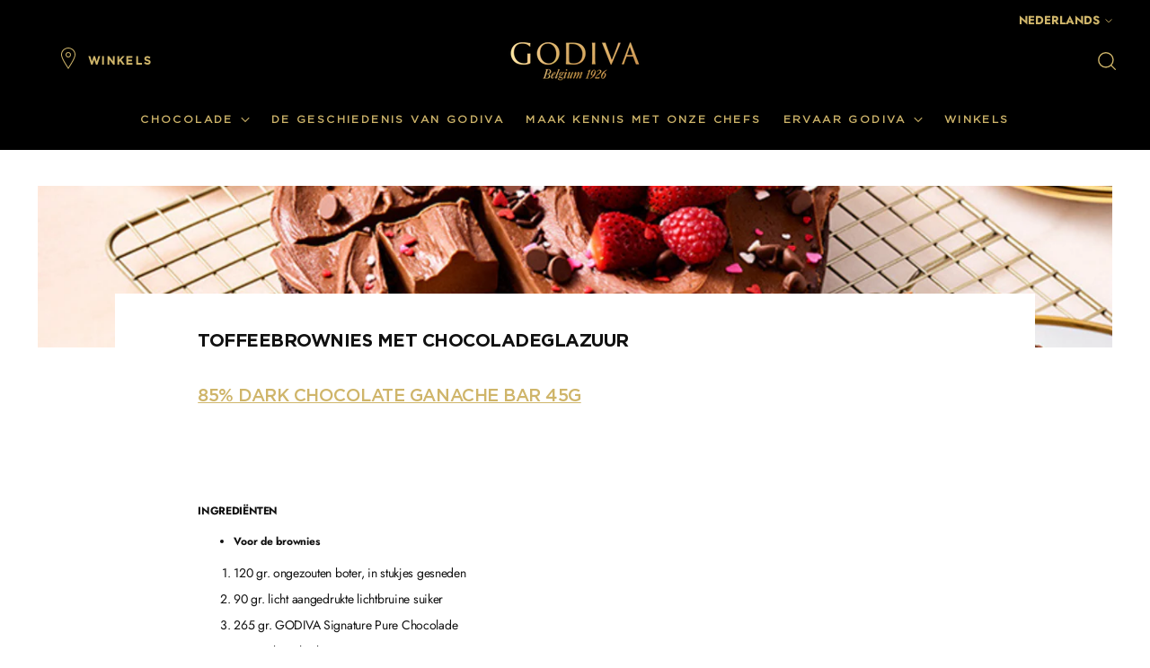

--- FILE ---
content_type: text/html; charset=utf-8
request_url: https://godiva.eu/nl-nl/blogs/godiva_recipes/frosted-fudge-brownies
body_size: 54966
content:
<!doctype html>

    

    <style>
      .Grid__Cell:has(.ProductItem.ProductItem--9471094325560){
        display: none !important;
      }
      .ProductItem.ProductItem--9471094325560 {
        display: none !important;
      }
    </style>


    

<html class="no-js" lang="nl" style="--announcement-height: 1px;">
  <head> 



    
    
      
      
 <script src="https://ajax.googleapis.com/ajax/libs/jquery/1.12.4/jquery.min.js"></script>
    <script>
      $m = $.noConflict(true); 
    </script>
       <!-- <script async src="//godiva.eu/cdn/shop/t/76/assets/consentmoGDPR-gcm-blocking-script.js?v=184075281458469585981736808969"></script> -->
<script>
  // Google Consent Mode V2 integration script from Consentmo GDPR
  window.isenseRules = {};
  window.isenseRules.gcm = {
      gcmVersion: 2,
      integrationVersion: 2,
      initialState: 7,
      customChanges: false,
      consentUpdated: false,
      adsDataRedaction: true,
      urlPassthrough: false,
      storage: { ad_personalization: "granted", ad_storage: "granted", ad_user_data: "granted", analytics_storage: "granted", functionality_storage: "granted", personalization_storage: "granted", security_storage: "granted", wait_for_update: 500 }
  };
  window.isenseRules.initializeGcm = function (rules) {
    let initialState = rules.initialState;
    let analyticsBlocked = initialState === 0 || initialState === 3 || initialState === 6 || initialState === 7;
    let marketingBlocked = initialState === 0 || initialState === 2 || initialState === 5 || initialState === 7;
    let functionalityBlocked = initialState === 4 || initialState === 5 || initialState === 6 || initialState === 7;

    let gdprCache = localStorage.getItem('gdprCache') ? JSON.parse(localStorage.getItem('gdprCache')) : null;
    if (gdprCache && typeof gdprCache.updatedPreferences !== "undefined") {
      let updatedPreferences = gdprCache && typeof gdprCache.updatedPreferences !== "undefined" ? gdprCache.updatedPreferences : null;
      analyticsBlocked = parseInt(updatedPreferences.indexOf('analytics')) > -1;
      marketingBlocked = parseInt(updatedPreferences.indexOf('marketing')) > -1;
      functionalityBlocked = parseInt(updatedPreferences.indexOf('functionality')) > -1;

      rules.consentUpdated = true;
    }
    
    isenseRules.gcm = {
      ...rules,
      storage: {
        ad_personalization: marketingBlocked ? "denied" : "granted",
        ad_storage: marketingBlocked ? "denied" : "granted",
        ad_user_data: marketingBlocked ? "denied" : "granted",
        analytics_storage: analyticsBlocked ? "denied" : "granted",
        functionality_storage: functionalityBlocked ? "denied" : "granted",
        personalization_storage: functionalityBlocked ? "denied" : "granted",
        security_storage: "granted",
        wait_for_update: 500
      },
    };
  }

  // Google Consent Mode - initialization start
  window.isenseRules.initializeGcm({
    ...window.isenseRules.gcm,
    adsDataRedaction: true,
    urlPassthrough: false,
    initialState: 7
  });

  /*
  * initialState acceptable values:
  * 0 - Set both ad_storage and analytics_storage to denied
  * 1 - Set all categories to granted
  * 2 - Set only ad_storage to denied
  * 3 - Set only analytics_storage to denied
  * 4 - Set only functionality_storage to denied
  * 5 - Set both ad_storage and functionality_storage to denied
  * 6 - Set both analytics_storage and functionality_storage to denied
  * 7 - Set all categories to denied
  */

  window.dataLayer = window.dataLayer || [];
  function gtag() { window.dataLayer.push(arguments); }
  gtag("consent", "default", isenseRules.gcm.storage);
  isenseRules.gcm.adsDataRedaction && gtag("set", "ads_data_redaction", isenseRules.gcm.adsDataRedaction);
  isenseRules.gcm.urlPassthrough && gtag("set", "url_passthrough", isenseRules.gcm.urlPassthrough);
</script>
<script src="https://sapi.negate.io/script/GIPqmmg6L2tFkplXX/NVNQ==?shop=godiva-eu.myshopify.com"></script>
	<!-- Added by AVADA SEO Suite -->
	


	<!-- /Added by AVADA SEO Suite -->
    <meta charset="UTF-8">
    <meta http-equiv="X-UA-Compatible" content="IE=edge,chrome=1">
    <meta name="viewport" content="width=device-width,initial-scale=1">
    <link rel="canonical" href="https://godiva.eu/nl-nl/blogs/godiva_recipes/frosted-fudge-brownies">
    <link rel="preconnect" href="https://cdn.shopify.com" crossorigin>
    
    
      <script src="//godiva.eu/cdn/shop/t/76/assets/custom-events.js?v=163688062139660942851736808969"></script>
    
    <link rel="preconnect dns-prefetch" href="https://cdn.shopify.com"><link rel="shortcut icon" href="//godiva.eu/cdn/shop/files/compressed_G_96x_16d47f8e-457a-4905-86c1-2a21834238b6.png?crop=center&height=32&v=1668229532&width=32" type="image/png"><!-- Include Slick slider CSS -->
  <link rel="stylesheet" type="text/css" href="https://cdn.jsdelivr.net/npm/slick-carousel@1.8.1/slick/slick.css">
  <link rel="stylesheet" type="text/css" href="https://cdnjs.cloudflare.com/ajax/libs/slick-carousel/1.8.1/slick-theme.css"><title>TOFFEEBROWNIES MET CHOCOLADEGLAZUUR</title> 
<script>
  

</script>
<!-- Google Tag Manager -->
<script>(function(w,d,s,l,i){w[l]=w[l]||[];w[l].push({'gtm.start':
new Date().getTime(),event:'gtm.js'});var f=d.getElementsByTagName(s)[0],
j=d.createElement(s),dl=l!='dataLayer'?'&l='+l:'';j.async=true;j.src=
'https://www.googletagmanager.com/gtm.js?id='+i+dl;f.parentNode.insertBefore(j,f);
})(window,document,'script','dataLayer','GTM-TH255D7');</script>
<!-- End Google Tag Manager -->
    





  
  
  




<meta name="description" content="85% DARK CHOCOLATE GANACHE BAR 45G    INGREDIËNTEN  Voor de brownies 120 gr. ongezouten boter, in stukjes gesneden 90 gr. licht aangedrukte lichtbruine suiker 265 gr. GODIVA Signature Pure Chocolade 150 gr. kristalsuiker 3 grote eieren, op kamertemperatuur 1 1/2 theelepel vanille-extract 120 gr. bloem 1/2 theelepel zou">
<meta property="og:url" content="https://godiva.eu/nl-nl/blogs/godiva_recipes/frosted-fudge-brownies">
<meta property="og:site_name" content="GODIVA Europe">
<meta property="og:type" content="article">
<meta property="og:title" content="TOFFEEBROWNIES MET CHOCOLADEGLAZUUR">
<meta property="og:description" content="85% DARK CHOCOLATE GANACHE BAR 45G    INGREDIËNTEN  Voor de brownies 120 gr. ongezouten boter, in stukjes gesneden 90 gr. licht aangedrukte lichtbruine suiker 265 gr. GODIVA Signature Pure Chocolade 150 gr. kristalsuiker 3 grote eieren, op kamertemperatuur 1 1/2 theelepel vanille-extract 120 gr. bloem 1/2 theelepel zou">
<meta property="og:image" content="http://godiva.eu/cdn/shop/articles/FROSTED_FUDGE_BROWNIES.png?v=1730371112">
<meta property="og:image:secure_url" content="https://godiva.eu/cdn/shop/articles/FROSTED_FUDGE_BROWNIES.png?v=1730371112">



<meta name="twitter:title" content="TOFFEEBROWNIES MET CHOCOLADEGLAZUUR">
<meta name="twitter:description" content="85% DARK CHOCOLATE GANACHE BAR 45G    INGREDIËNTEN  Voor de brownies 120 gr. ongezouten boter, in stukjes gesneden 90 gr. licht aangedrukte lichtbruine suiker 265 gr. GODIVA Signature Pure Chocolade 150 gr. kristalsuiker 3 grote eieren, op kamertemperatuur 1 1/2 theelepel vanille-extract 120 gr. bloem 1/2 theelepel zou">
<meta name="twitter:card" content="summary_large_image">
<meta name="twitter:image" content="https://godiva.eu/cdn/shop/articles/FROSTED_FUDGE_BROWNIES.png?v=1730371112">
<meta name="twitter:image:width" content="480">
<meta name="twitter:image:height" content="480">

    <script>
  console.log('Stiletto v1.5.0 by Fluorescent');

  document.documentElement.className = document.documentElement.className.replace('no-js', '');
  if (window.matchMedia(`(prefers-reduced-motion: reduce)`) === true || window.matchMedia(`(prefers-reduced-motion: reduce)`).matches === true) {
    document.documentElement.classList.add('prefers-reduced-motion');
  }

  window.theme = {
    version: 'v1.5.0',
    moneyFormat: "€{{amount_with_comma_separator}}",
    strings: {
      name: "GODIVA Europe",
      accessibility: {
        play_video: "Afspelen",
        pause_video: "Pauzeren",
        range_lower: "Laagste",
        range_upper: "Hoogste"
      },
      product: {
        no_shipping_rates: "Verzendtarief niet beschikbaar",
        country_placeholder: "Land\/Regio",
        review: "Schrijf een beoordeling"
      },
      products: {
        product: {
          unavailable: "Niet beschikbaar",
          unitPrice: "Prijs per eenheid",
          unitPriceSeparator: "per",
          sku: "Artikelnummer"
        }
      },
      cart: {
        editCartNote: "Cadeaubericht bewerken",
        addCartNote: "Add gift notes"
      },
      pagination: {
        viewing: "You’re viewing {{ of }} of {{ total }}",
        products: "products",
        results: "resultaten"
      }
    },
    routes: {
      root: "/nl-nl",
      cart: {
        base: "/nl-nl/cart",
        add: "/nl-nl/cart/add",
        change: "/nl-nl/cart/change",
        update: "/nl-nl/cart/update",
        clear: "/nl-nl/cart/clear",
        // Manual routes until Shopify adds support
        shipping: "/nl-nl/cart/shipping_rates",
      },
      // Manual routes until Shopify adds support
      products: "/nl-nl/products",
      productRecommendations: "/nl-nl/recommendations/products",
      predictive_search_url: '/nl-nl/search/suggest',
    },
    icons: {
      chevron: "\u003cspan class=\"icon icon-new icon-chevron \"\u003e\n  \u003csvg viewBox=\"0 0 24 24\" fill=\"none\" xmlns=\"http:\/\/www.w3.org\/2000\/svg\"\u003e\u003cpath d=\"M1.875 7.438 12 17.563 22.125 7.438\" stroke=\"currentColor\" stroke-width=\"2\"\/\u003e\u003c\/svg\u003e\n\u003c\/span\u003e\n\n",
      close: "\u003cspan class=\"icon icon-new icon-close \"\u003e\n  \u003csvg viewBox=\"0 0 24 24\" fill=\"none\" xmlns=\"http:\/\/www.w3.org\/2000\/svg\"\u003e\u003cpath d=\"M2.66 1.34 2 .68.68 2l.66.66 1.32-1.32zm18.68 21.32.66.66L23.32 22l-.66-.66-1.32 1.32zm1.32-20 .66-.66L22 .68l-.66.66 1.32 1.32zM1.34 21.34.68 22 2 23.32l.66-.66-1.32-1.32zm0-18.68 10 10 1.32-1.32-10-10-1.32 1.32zm11.32 10 10-10-1.32-1.32-10 10 1.32 1.32zm-1.32-1.32-10 10 1.32 1.32 10-10-1.32-1.32zm0 1.32 10 10 1.32-1.32-10-10-1.32 1.32z\" fill=\"currentColor\"\/\u003e\u003c\/svg\u003e\n\u003c\/span\u003e\n\n",
      zoom: "\u003cspan class=\"icon icon-new icon-zoom \"\u003e\n  \u003csvg viewBox=\"0 0 24 24\" fill=\"none\" xmlns=\"http:\/\/www.w3.org\/2000\/svg\"\u003e\u003cpath d=\"M10.3,19.71c5.21,0,9.44-4.23,9.44-9.44S15.51,.83,10.3,.83,.86,5.05,.86,10.27s4.23,9.44,9.44,9.44Z\" fill=\"none\" stroke=\"currentColor\" stroke-linecap=\"round\" stroke-miterlimit=\"10\" stroke-width=\"1.63\"\/\u003e\n          \u003cpath d=\"M5.05,10.27H15.54\" fill=\"none\" stroke=\"currentColor\" stroke-miterlimit=\"10\" stroke-width=\"1.63\"\/\u003e\n          \u003cpath class=\"cross-up\" d=\"M10.3,5.02V15.51\" fill=\"none\" stroke=\"currentColor\" stroke-miterlimit=\"10\" stroke-width=\"1.63\"\/\u003e\n          \u003cpath d=\"M16.92,16.9l6.49,6.49\" fill=\"none\" stroke=\"currentColor\" stroke-miterlimit=\"10\" stroke-width=\"1.63\"\/\u003e\u003c\/svg\u003e\n\u003c\/span\u003e\n\n"
    }
  }

  
</script>

    <style>
  
  @font-face {
  font-family: Jost;
  font-weight: 500;
  font-style: normal;
  font-display: swap;
  src: url("//godiva.eu/cdn/fonts/jost/jost_n5.7c8497861ffd15f4e1284cd221f14658b0e95d61.woff2") format("woff2"),
       url("//godiva.eu/cdn/fonts/jost/jost_n5.fb6a06896db583cc2df5ba1b30d9c04383119dd9.woff") format("woff");
}

  @font-face {
  font-family: Jost;
  font-weight: 200;
  font-style: normal;
  font-display: swap;
  src: url("//godiva.eu/cdn/fonts/jost/jost_n2.7cf1d5ada8e7e487a344a1a211c13526576e9c10.woff2") format("woff2"),
       url("//godiva.eu/cdn/fonts/jost/jost_n2.14a8a4441af24e1b5d8eda76eb6dd1ab6bfedf1f.woff") format("woff");
}

  @font-face {
  font-family: Jost;
  font-weight: 400;
  font-style: normal;
  font-display: swap;
  src: url("//godiva.eu/cdn/fonts/jost/jost_n4.d47a1b6347ce4a4c9f437608011273009d91f2b7.woff2") format("woff2"),
       url("//godiva.eu/cdn/fonts/jost/jost_n4.791c46290e672b3f85c3d1c651ef2efa3819eadd.woff") format("woff");
}

  @font-face {
  font-family: Jost;
  font-weight: 700;
  font-style: normal;
  font-display: swap;
  src: url("//godiva.eu/cdn/fonts/jost/jost_n7.921dc18c13fa0b0c94c5e2517ffe06139c3615a3.woff2") format("woff2"),
       url("//godiva.eu/cdn/fonts/jost/jost_n7.cbfc16c98c1e195f46c536e775e4e959c5f2f22b.woff") format("woff");
}

  @font-face {
  font-family: Jost;
  font-weight: 400;
  font-style: italic;
  font-display: swap;
  src: url("//godiva.eu/cdn/fonts/jost/jost_i4.b690098389649750ada222b9763d55796c5283a5.woff2") format("woff2"),
       url("//godiva.eu/cdn/fonts/jost/jost_i4.fd766415a47e50b9e391ae7ec04e2ae25e7e28b0.woff") format("woff");
}

  @font-face {
  font-family: Jost;
  font-weight: 700;
  font-style: italic;
  font-display: swap;
  src: url("//godiva.eu/cdn/fonts/jost/jost_i7.d8201b854e41e19d7ed9b1a31fe4fe71deea6d3f.woff2") format("woff2"),
       url("//godiva.eu/cdn/fonts/jost/jost_i7.eae515c34e26b6c853efddc3fc0c552e0de63757.woff") format("woff");
}


  :root {
    --color-text: #111111;
    --color-text-8-percent: rgba(17, 17, 17, 0.08);  
    --color-text-alpha: rgba(17, 17, 17, 0.35);
    --color-text-meta: rgba(17, 17, 17, 0.6);
    --color-text-link: #cfb56a;
    --color-text-error: #D02F2E;
    --color-text-success: #478947;

    --color-background: #ffffff;
    --color-background-semi-transparent-80: rgba(255, 255, 255, 0.8);
    --color-background-semi-transparent-90: rgba(255, 255, 255, 0.9);

    --color-background-transparent: rgba(255, 255, 255, 0);
    --color-border: #aaaaaa;
    --color-border-meta: rgba(170, 170, 170, 0.6);
    --color-overlay: rgba(0, 0, 0, 0.7);

    --color-background-meta: #f5f5f5;
    --color-background-meta-alpha: rgba(245, 245, 245, 0.6);
    --color-background-darker-meta: #e8e8e8;
    --color-background-darker-meta-alpha: rgba(232, 232, 232, 0.6);
    --color-background-placeholder: #e8e8e8;
    --color-background-placeholder-lighter: #f0f0f0;
    --color-foreground-placeholder: rgba(17, 17, 17, 0.4);

    --color-border-input: #aaaaaa;
    --color-border-input-alpha: rgba(170, 170, 170, 0.25);
    --color-text-input: #111111;
    --color-text-input-alpha: rgba(17, 17, 17, 0.04);

    --color-text-button: #cfb56a;

    --color-background-button: #111111;
    --color-background-button-alpha: rgba(17, 17, 17, 0.6);
    --color-background-outline-button-alpha: rgba(17, 17, 17, 0.1);
    --color-background-button-hover: #444444;

    --color-icon: rgba(17, 17, 17, 0.4);
    --color-icon-darker: rgba(17, 17, 17, 0.6);

    --color-text-sale-badge: #ffffff;
    --color-background-sold-badge: #414141;
    --color-text-sold-badge: #ffffff;

    --color-text-header: #cfb56a;
    --color-text-header-half-transparent: rgba(207, 181, 106, 0.5);

    --color-background-header: #000000;
    --color-background-header-transparent: rgba(0, 0, 0, 0);
    --color-icon-header: #cfb56a;
    --color-shadow-header: rgba(0, 0, 0, 0.15);

    --color-background-footer: #000000;
    --color-text-footer: #ffffff;
    --color-text-footer-subdued: rgba(255, 255, 255, 0.7);

    --color-products-sale-price: #C31818;
    --color-products-rating-star: #cfb56a;

    --color-products-stock-good: #3C9342;
    --color-products-stock-medium: #A77A06;
    --color-products-stock-bad: #A70100;
    --color-products-stock-bad: #A70100;

    --font-logo: "system_ui", -apple-system, 'Segoe UI', Roboto, 'Helvetica Neue', 'Noto Sans', 'Liberation Sans', Arial, sans-serif, 'Apple Color Emoji', 'Segoe UI Emoji', 'Segoe UI Symbol', 'Noto Color Emoji';
    --font-logo-weight: 400;
    --font-logo-style: normal;
    --logo-text-transform: uppercase;
    --logo-letter-spacing: 0.005em;

    --font-heading: Jost, sans-serif;
    --font-heading-weight: 500;
    --font-heading-style: normal;
    --font-heading-text-transform: uppercase;
    --font-heading-base-letter-spacing: -0.025em;
    --font-heading-base-size: 26px;

    --font-body: Jost, sans-serif;
    --font-body-weight: 400;
    --font-body-style: normal;
    --font-body-italic: italic;
    --font-body-bold-weight: 700;
    --font-body-base-letter-spacing: -0.02em;
    --font-body-base-size: 17px;

    /* Typography */
    --line-height-heading: 1.1;
    --line-height-subheading: 1.33;
    --line-height-body: 1.5;

    --logo-font-size: 
clamp(1.56rem, 1.1963950276243094rem + 1.5513812154696134vw, 2.4375rem)
;

    --font-size-navigation-base: 17px;
    --font-navigation-base-letter-spacing: -0.03em;
    --font-navigation-base-text-transform: uppercase;

    --font-size-heading-display-1: 
clamp(1.90125rem, 1.6790469613259669rem + 0.9480662983425415vw, 2.4375rem)
;
    --font-size-heading-display-2: 
clamp(1.6895775rem, 1.4921130662983426rem + 0.8425149171270718vw, 2.166125rem)
;
    --font-size-heading-display-3: 
clamp(1.4786655rem, 1.3058507900552485rem + 0.7373427624309392vw, 1.895725rem)
;
    --font-size-heading-1-base: 
clamp(1.2675rem, 1.119364640883978rem + 0.6320441988950276vw, 1.625rem)
;
    --font-size-heading-2-base: 
clamp(1.1090625rem, 0.9794440607734807rem + 0.5530386740331491vw, 1.421875rem)
;
    --font-size-heading-3-base: 
clamp(0.950625rem, 0.8395234806629834rem + 0.4740331491712707vw, 1.21875rem)
;
    --font-size-heading-4-base: 
clamp(0.7389525rem, 0.6525895856353591rem + 0.3684817679558011vw, 0.947375rem)
;
    --font-size-heading-5-base: 
clamp(0.63375rem, 0.559682320441989rem + 0.3160220994475138vw, 0.8125rem)
;
    --font-size-heading-6-base: 
clamp(0.52728rem, 0.4656556906077348rem + 0.2629303867403315vw, 0.676rem)
;
    --font-size-body-400: 
clamp(1.50460625rem, 1.3945846685082872rem + 0.4694254143646409vw, 1.770125rem)
;
    --font-size-body-350: 
clamp(1.404359375rem, 1.3016681629834255rem + 0.4381491712707183vw, 1.6521875rem)
;
    --font-size-body-300: 
clamp(1.3041125rem, 1.2087516574585635rem + 0.4068729281767955vw, 1.53425rem)
;
    --font-size-body-250: 
clamp(1.203865625rem, 1.1158351519337018rem + 0.3755966850828729vw, 1.4163125rem)
;
    --font-size-body-200: 
clamp(1.10361875rem, 1.0229186464088398rem + 0.3443204419889503vw, 1.298375rem)
;
    --font-size-body-150: 
clamp(1.003371875rem, 0.9300021408839779rem + 0.3130441988950276vw, 1.1804375rem)
;
    --font-size-body-100: 
clamp(0.903125rem, 0.8370856353591161rem + 0.281767955801105vw, 1.0625rem)
;
    --font-size-body-75: 
clamp(0.801975rem, 0.743332044198895rem + 0.25020994475138125vw, 0.9435rem)
;
    --font-size-body-60: 
clamp(0.742549375rem, 0.6882518093922652rem + 0.2316696132596685vw, 0.8735875rem)
;
    --font-size-body-50: 
clamp(0.701728125rem, 0.6504155386740331rem + 0.21893370165745854vw, 0.8255625rem)
;
    --font-size-body-25: 
clamp(0.65205625rem, 0.6043758287292817rem + 0.20343646408839777vw, 0.767125rem)
;
    --font-size-body-20: 
clamp(0.60148125rem, 0.5574990331491713rem + 0.1876574585635359vw, 0.707625rem)
;

    /* Buttons */
    
      --button-padding-multiplier: 1;
      --font-size-button: var(--font-size-body-50);
      --font-size-button-x-small: var(--font-size-body-25);
    

    --font-button-text-transform: uppercase;
    --button-letter-spacing: -0.02em;
    --line-height-button: 1.45;

    /* Product badges */
    
      --font-size-product-badge: var(--font-size-body-20);
    

    --font-product-badge-text-transform: uppercase;

    /* Product listing titles */
    
      --font-size-listing-title: var(--font-size-body-60);
    

    --font-product-listing-title-text-transform: uppercase;
    --font-product-listing-title-base-letter-spacing: -0.02em;

    /* Shopify pay specific */
    --payment-terms-background-color: #f5f5f5;
  }

  @supports not (font-size: clamp(10px, 3.3vw, 20px)) {
    :root {
      --logo-font-size: 
1.99875rem
;
      --font-size-heading-display-1: 
2.169375rem
;
      --font-size-heading-display-2: 
1.92785125rem
;
      --font-size-heading-display-3: 
1.68719525rem
;
      --font-size-heading-1-base: 
1.44625rem
;
      --font-size-heading-2-base: 
1.26546875rem
;
      --font-size-heading-3-base: 
1.0846875rem
;
      --font-size-heading-4-base: 
0.84316375rem
;
      --font-size-heading-5-base: 
0.723125rem
;
      --font-size-heading-6-base: 
0.60164rem
;
      --font-size-body-400: 
1.637365625rem
;
      --font-size-body-350: 
1.5282734375rem
;
      --font-size-body-300: 
1.41918125rem
;
      --font-size-body-250: 
1.3100890625rem
;
      --font-size-body-200: 
1.200996875rem
;
      --font-size-body-150: 
1.0919046875rem
;
      --font-size-body-100: 
0.9828125rem
;
      --font-size-body-75: 
0.8727375rem
;
      --font-size-body-60: 
0.8080684375rem
;
      --font-size-body-50: 
0.7636453125rem
;
      --font-size-body-25: 
0.709590625rem
;
      --font-size-body-20: 
0.654553125rem
;
    }
  }.product-badge[data-handle="duurzaam"]{
        color: #3C9342;
      }
    
.product-badge[data-handle="bestseller"]{
        color: #7e6b45;
      }
    
.product-badge[data-handle="nieuw"]{
        color: #000000;
      }
    

</style>
<script>
  flu = window.flu || {};
  flu.chunks = {
    photoswipe: "//godiva.eu/cdn/shop/t/76/assets/photoswipe-chunk.js?v=94634968582287311471736808969",
    swiper: "//godiva.eu/cdn/shop/t/76/assets/swiper-chunk.js?v=138875569360253309071736808969",
    nouislider: "//godiva.eu/cdn/shop/t/76/assets/nouislider-chunk.js?v=39418601648896118051736808969",
  }
</script>



  <script src="//godiva.eu/cdn/shop/t/76/assets/theme.js?v=178599252129159794371736808969"></script>



<meta name="viewport" content="width=device-width,initial-scale=1">
<script>
  var defineVH = function () { document.documentElement.style.setProperty("--vh", (window.innerHeight * 0.01) + "px"); };
  window.addEventListener('resize', defineVH);
  window.addEventListener('orientationchange', defineVH);
  defineVH();
</script>

<link href="//godiva.eu/cdn/shop/t/76/assets/theme.css?v=52593100993383126741738786847" rel="stylesheet" type="text/css" media="all" />
<link href="//godiva.eu/cdn/shop/t/76/assets/custom.css?v=174952250420999857971736808969" rel="stylesheet" type="text/css" media="all" />
<style>
@media(min-width:768px){
#omnisend-forms-container label {
    margin: 0 !important;
    padding: 2px !important;
}
.omnisend-form-6596a748d41f5e80d31b1104-field-container-65f1b9d544d332863c25c090 {
    padding-top: 0 !important;
    margin: 0 !important;
}
 .omnisend-form-6596a748d41f5e80d31b1104-field-container-64cb96862f80e2d995ffed7e {
    padding-bottom: 5px !important;
}
.omnisend-form-6596a748d41f5e80d31b1104-field-container-6401a696b5b085f4c7f5a975 {
    padding-top: 0 !important;
}
#omnisend-forms-container input, .omnisend-form-6596a748d41f5e80d31b1104-field-container-65f1b9d544d332863c25c090-phone-number-prefix {
    height: 20px !important;
}
.omnisend-form-6596a748d41f5e80d31b1104-text-627932445028ebd8c6660c4f {
    margin-bottom: -20px;
}
 span.omnisend-form-6596a748d41f5e80d31b1104-field-container-65f1b9e644d332863c25c091-description {
    padding-bottom: 30px;
}
.omnisend-form-6596a748d41f5e80d31b1104-action-container-627932485028ebd8c6660c51 {
    position: absolute;
    bottom: 0;
    margin-bottom: -25px;
}
}
        a.announcement-bar__link.color-inherit * {
    font-weight: inherit !important;
    font-family: Gotham Medium!important;
}
      nav .disclosure-form__item+.disclosure-form__item {
          display: none !important;
      }
    </style>
    <script>window.performance && window.performance.mark && window.performance.mark('shopify.content_for_header.start');</script><meta name="google-site-verification" content="rM5ozy1jv4z23OWdXy3m8kl9FTqOwyIYCMDqIAl1zCw">
<meta id="shopify-digital-wallet" name="shopify-digital-wallet" content="/67114664150/digital_wallets/dialog">
<meta name="shopify-checkout-api-token" content="81d6737dbeeec4e333fdceedcce4563f">
<link rel="alternate" type="application/atom+xml" title="Feed" href="/nl-nl/blogs/godiva_recipes.atom" />
<link rel="alternate" hreflang="x-default" href="https://godiva.eu/blogs/godiva_recipes/frosted-fudge-brownies">
<link rel="alternate" hreflang="nl-NL" href="https://godiva.eu/nl-nl/blogs/godiva_recipes/frosted-fudge-brownies">
<link rel="alternate" hreflang="en-NL" href="https://godiva.eu/en-nl/blogs/godiva_recipes/frosted-fudge-brownies">
<link rel="alternate" hreflang="fr-FR" href="https://godiva.eu/fr-fr/blogs/godiva_recipes/frosted-fudge-brownies">
<link rel="alternate" hreflang="en-FR" href="https://godiva.eu/en-fr/blogs/godiva_recipes/frosted-fudge-brownies">
<link rel="alternate" hreflang="en-IT" href="https://godiva.eu/en-it/blogs/godiva_recipes/frosted-fudge-brownies">
<link rel="alternate" hreflang="en-ES" href="https://godiva.eu/en-es/blogs/godiva_recipes/frosted-fudge-brownies">
<link rel="alternate" hreflang="de-DE" href="https://godiva.eu/de-de/blogs/godiva_recipes/frosted-fudge-brownies">
<link rel="alternate" hreflang="en-DE" href="https://godiva.eu/en-de/blogs/godiva_recipes/frosted-fudge-brownies">
<link rel="alternate" hreflang="en-BE" href="https://godiva.eu/blogs/godiva_recipes/frosted-fudge-brownies">
<link rel="alternate" hreflang="fr-BE" href="https://godiva.eu/fr/blogs/godiva_recipes/frosted-fudge-brownies">
<link rel="alternate" hreflang="nl-BE" href="https://godiva.eu/nl/blogs/godiva_recipes/frosted-fudge-brownies">
<link rel="alternate" hreflang="de-BE" href="https://godiva.eu/de/blogs/godiva_recipes/frosted-fudge-brownies">
<script async="async" src="/checkouts/internal/preloads.js?locale=nl-NL"></script>
<link rel="preconnect" href="https://shop.app" crossorigin="anonymous">
<script async="async" src="https://shop.app/checkouts/internal/preloads.js?locale=nl-NL&shop_id=67114664150" crossorigin="anonymous"></script>
<script id="apple-pay-shop-capabilities" type="application/json">{"shopId":67114664150,"countryCode":"BE","currencyCode":"EUR","merchantCapabilities":["supports3DS"],"merchantId":"gid:\/\/shopify\/Shop\/67114664150","merchantName":"GODIVA Europe","requiredBillingContactFields":["postalAddress","email","phone"],"requiredShippingContactFields":["postalAddress","email","phone"],"shippingType":"shipping","supportedNetworks":["visa","maestro","masterCard","amex"],"total":{"type":"pending","label":"GODIVA Europe","amount":"1.00"},"shopifyPaymentsEnabled":true,"supportsSubscriptions":true}</script>
<script id="shopify-features" type="application/json">{"accessToken":"81d6737dbeeec4e333fdceedcce4563f","betas":["rich-media-storefront-analytics"],"domain":"godiva.eu","predictiveSearch":true,"shopId":67114664150,"locale":"nl"}</script>
<script>var Shopify = Shopify || {};
Shopify.shop = "godiva-eu.myshopify.com";
Shopify.locale = "nl";
Shopify.currency = {"active":"EUR","rate":"1.0"};
Shopify.country = "NL";
Shopify.theme = {"name":"Staging | BlueBolt","id":177120313731,"schema_name":"Byte","schema_version":"1.5.0","theme_store_id":1621,"role":"main"};
Shopify.theme.handle = "null";
Shopify.theme.style = {"id":null,"handle":null};
Shopify.cdnHost = "godiva.eu/cdn";
Shopify.routes = Shopify.routes || {};
Shopify.routes.root = "/nl-nl/";</script>
<script type="module">!function(o){(o.Shopify=o.Shopify||{}).modules=!0}(window);</script>
<script>!function(o){function n(){var o=[];function n(){o.push(Array.prototype.slice.apply(arguments))}return n.q=o,n}var t=o.Shopify=o.Shopify||{};t.loadFeatures=n(),t.autoloadFeatures=n()}(window);</script>
<script>
  window.ShopifyPay = window.ShopifyPay || {};
  window.ShopifyPay.apiHost = "shop.app\/pay";
  window.ShopifyPay.redirectState = null;
</script>
<script id="shop-js-analytics" type="application/json">{"pageType":"article"}</script>
<script defer="defer" async type="module" src="//godiva.eu/cdn/shopifycloud/shop-js/modules/v2/client.init-shop-cart-sync_CwGft62q.nl.esm.js"></script>
<script defer="defer" async type="module" src="//godiva.eu/cdn/shopifycloud/shop-js/modules/v2/chunk.common_BAeYDmFP.esm.js"></script>
<script defer="defer" async type="module" src="//godiva.eu/cdn/shopifycloud/shop-js/modules/v2/chunk.modal_B9qqLDBC.esm.js"></script>
<script type="module">
  await import("//godiva.eu/cdn/shopifycloud/shop-js/modules/v2/client.init-shop-cart-sync_CwGft62q.nl.esm.js");
await import("//godiva.eu/cdn/shopifycloud/shop-js/modules/v2/chunk.common_BAeYDmFP.esm.js");
await import("//godiva.eu/cdn/shopifycloud/shop-js/modules/v2/chunk.modal_B9qqLDBC.esm.js");

  window.Shopify.SignInWithShop?.initShopCartSync?.({"fedCMEnabled":true,"windoidEnabled":true});

</script>
<script>
  window.Shopify = window.Shopify || {};
  if (!window.Shopify.featureAssets) window.Shopify.featureAssets = {};
  window.Shopify.featureAssets['shop-js'] = {"shop-cart-sync":["modules/v2/client.shop-cart-sync_DYxNzuQz.nl.esm.js","modules/v2/chunk.common_BAeYDmFP.esm.js","modules/v2/chunk.modal_B9qqLDBC.esm.js"],"init-fed-cm":["modules/v2/client.init-fed-cm_CjDsDcAw.nl.esm.js","modules/v2/chunk.common_BAeYDmFP.esm.js","modules/v2/chunk.modal_B9qqLDBC.esm.js"],"shop-cash-offers":["modules/v2/client.shop-cash-offers_ClkbB2SN.nl.esm.js","modules/v2/chunk.common_BAeYDmFP.esm.js","modules/v2/chunk.modal_B9qqLDBC.esm.js"],"shop-login-button":["modules/v2/client.shop-login-button_WLp3fA_k.nl.esm.js","modules/v2/chunk.common_BAeYDmFP.esm.js","modules/v2/chunk.modal_B9qqLDBC.esm.js"],"pay-button":["modules/v2/client.pay-button_CMzcDx7A.nl.esm.js","modules/v2/chunk.common_BAeYDmFP.esm.js","modules/v2/chunk.modal_B9qqLDBC.esm.js"],"shop-button":["modules/v2/client.shop-button_C5HrfeZa.nl.esm.js","modules/v2/chunk.common_BAeYDmFP.esm.js","modules/v2/chunk.modal_B9qqLDBC.esm.js"],"avatar":["modules/v2/client.avatar_BTnouDA3.nl.esm.js"],"init-windoid":["modules/v2/client.init-windoid_BPUgzmVN.nl.esm.js","modules/v2/chunk.common_BAeYDmFP.esm.js","modules/v2/chunk.modal_B9qqLDBC.esm.js"],"init-shop-for-new-customer-accounts":["modules/v2/client.init-shop-for-new-customer-accounts_C_53TFWp.nl.esm.js","modules/v2/client.shop-login-button_WLp3fA_k.nl.esm.js","modules/v2/chunk.common_BAeYDmFP.esm.js","modules/v2/chunk.modal_B9qqLDBC.esm.js"],"init-shop-email-lookup-coordinator":["modules/v2/client.init-shop-email-lookup-coordinator_BuZJWlrC.nl.esm.js","modules/v2/chunk.common_BAeYDmFP.esm.js","modules/v2/chunk.modal_B9qqLDBC.esm.js"],"init-shop-cart-sync":["modules/v2/client.init-shop-cart-sync_CwGft62q.nl.esm.js","modules/v2/chunk.common_BAeYDmFP.esm.js","modules/v2/chunk.modal_B9qqLDBC.esm.js"],"shop-toast-manager":["modules/v2/client.shop-toast-manager_3XRE_uEZ.nl.esm.js","modules/v2/chunk.common_BAeYDmFP.esm.js","modules/v2/chunk.modal_B9qqLDBC.esm.js"],"init-customer-accounts":["modules/v2/client.init-customer-accounts_DmSKRkZb.nl.esm.js","modules/v2/client.shop-login-button_WLp3fA_k.nl.esm.js","modules/v2/chunk.common_BAeYDmFP.esm.js","modules/v2/chunk.modal_B9qqLDBC.esm.js"],"init-customer-accounts-sign-up":["modules/v2/client.init-customer-accounts-sign-up_CeYkBAph.nl.esm.js","modules/v2/client.shop-login-button_WLp3fA_k.nl.esm.js","modules/v2/chunk.common_BAeYDmFP.esm.js","modules/v2/chunk.modal_B9qqLDBC.esm.js"],"shop-follow-button":["modules/v2/client.shop-follow-button_EFIbvYjS.nl.esm.js","modules/v2/chunk.common_BAeYDmFP.esm.js","modules/v2/chunk.modal_B9qqLDBC.esm.js"],"checkout-modal":["modules/v2/client.checkout-modal_D8HUqXhX.nl.esm.js","modules/v2/chunk.common_BAeYDmFP.esm.js","modules/v2/chunk.modal_B9qqLDBC.esm.js"],"shop-login":["modules/v2/client.shop-login_BUSqPzuV.nl.esm.js","modules/v2/chunk.common_BAeYDmFP.esm.js","modules/v2/chunk.modal_B9qqLDBC.esm.js"],"lead-capture":["modules/v2/client.lead-capture_CFcRSnZi.nl.esm.js","modules/v2/chunk.common_BAeYDmFP.esm.js","modules/v2/chunk.modal_B9qqLDBC.esm.js"],"payment-terms":["modules/v2/client.payment-terms_DBKgFsWx.nl.esm.js","modules/v2/chunk.common_BAeYDmFP.esm.js","modules/v2/chunk.modal_B9qqLDBC.esm.js"]};
</script>
<script>(function() {
  var isLoaded = false;
  function asyncLoad() {
    if (isLoaded) return;
    isLoaded = true;
    var urls = ["https:\/\/cdn.nfcube.com\/instafeed-887b70d77d7bf1176b2c7452e44c3356.js?shop=godiva-eu.myshopify.com"];
    for (var i = 0; i < urls.length; i++) {
      var s = document.createElement('script');
      s.type = 'text/javascript';
      s.async = true;
      s.src = urls[i];
      var x = document.getElementsByTagName('script')[0];
      x.parentNode.insertBefore(s, x);
    }
  };
  if(window.attachEvent) {
    window.attachEvent('onload', asyncLoad);
  } else {
    window.addEventListener('load', asyncLoad, false);
  }
})();</script>
<script id="__st">var __st={"a":67114664150,"offset":7200,"reqid":"22de6c99-b07c-4195-86e3-63e67aa9c6a8-1769379836","pageurl":"godiva.eu\/nl-nl\/blogs\/godiva_recipes\/frosted-fudge-brownies","s":"articles-606254399837","u":"6a20a43dd0e4","p":"article","rtyp":"article","rid":606254399837};</script>
<script>window.ShopifyPaypalV4VisibilityTracking = true;</script>
<script id="captcha-bootstrap">!function(){'use strict';const t='contact',e='account',n='new_comment',o=[[t,t],['blogs',n],['comments',n],[t,'customer']],c=[[e,'customer_login'],[e,'guest_login'],[e,'recover_customer_password'],[e,'create_customer']],r=t=>t.map((([t,e])=>`form[action*='/${t}']:not([data-nocaptcha='true']) input[name='form_type'][value='${e}']`)).join(','),a=t=>()=>t?[...document.querySelectorAll(t)].map((t=>t.form)):[];function s(){const t=[...o],e=r(t);return a(e)}const i='password',u='form_key',d=['recaptcha-v3-token','g-recaptcha-response','h-captcha-response',i],f=()=>{try{return window.sessionStorage}catch{return}},m='__shopify_v',_=t=>t.elements[u];function p(t,e,n=!1){try{const o=window.sessionStorage,c=JSON.parse(o.getItem(e)),{data:r}=function(t){const{data:e,action:n}=t;return t[m]||n?{data:e,action:n}:{data:t,action:n}}(c);for(const[e,n]of Object.entries(r))t.elements[e]&&(t.elements[e].value=n);n&&o.removeItem(e)}catch(o){console.error('form repopulation failed',{error:o})}}const l='form_type',E='cptcha';function T(t){t.dataset[E]=!0}const w=window,h=w.document,L='Shopify',v='ce_forms',y='captcha';let A=!1;((t,e)=>{const n=(g='f06e6c50-85a8-45c8-87d0-21a2b65856fe',I='https://cdn.shopify.com/shopifycloud/storefront-forms-hcaptcha/ce_storefront_forms_captcha_hcaptcha.v1.5.2.iife.js',D={infoText:'Beschermd door hCaptcha',privacyText:'Privacy',termsText:'Voorwaarden'},(t,e,n)=>{const o=w[L][v],c=o.bindForm;if(c)return c(t,g,e,D).then(n);var r;o.q.push([[t,g,e,D],n]),r=I,A||(h.body.append(Object.assign(h.createElement('script'),{id:'captcha-provider',async:!0,src:r})),A=!0)});var g,I,D;w[L]=w[L]||{},w[L][v]=w[L][v]||{},w[L][v].q=[],w[L][y]=w[L][y]||{},w[L][y].protect=function(t,e){n(t,void 0,e),T(t)},Object.freeze(w[L][y]),function(t,e,n,w,h,L){const[v,y,A,g]=function(t,e,n){const i=e?o:[],u=t?c:[],d=[...i,...u],f=r(d),m=r(i),_=r(d.filter((([t,e])=>n.includes(e))));return[a(f),a(m),a(_),s()]}(w,h,L),I=t=>{const e=t.target;return e instanceof HTMLFormElement?e:e&&e.form},D=t=>v().includes(t);t.addEventListener('submit',(t=>{const e=I(t);if(!e)return;const n=D(e)&&!e.dataset.hcaptchaBound&&!e.dataset.recaptchaBound,o=_(e),c=g().includes(e)&&(!o||!o.value);(n||c)&&t.preventDefault(),c&&!n&&(function(t){try{if(!f())return;!function(t){const e=f();if(!e)return;const n=_(t);if(!n)return;const o=n.value;o&&e.removeItem(o)}(t);const e=Array.from(Array(32),(()=>Math.random().toString(36)[2])).join('');!function(t,e){_(t)||t.append(Object.assign(document.createElement('input'),{type:'hidden',name:u})),t.elements[u].value=e}(t,e),function(t,e){const n=f();if(!n)return;const o=[...t.querySelectorAll(`input[type='${i}']`)].map((({name:t})=>t)),c=[...d,...o],r={};for(const[a,s]of new FormData(t).entries())c.includes(a)||(r[a]=s);n.setItem(e,JSON.stringify({[m]:1,action:t.action,data:r}))}(t,e)}catch(e){console.error('failed to persist form',e)}}(e),e.submit())}));const S=(t,e)=>{t&&!t.dataset[E]&&(n(t,e.some((e=>e===t))),T(t))};for(const o of['focusin','change'])t.addEventListener(o,(t=>{const e=I(t);D(e)&&S(e,y())}));const B=e.get('form_key'),M=e.get(l),P=B&&M;t.addEventListener('DOMContentLoaded',(()=>{const t=y();if(P)for(const e of t)e.elements[l].value===M&&p(e,B);[...new Set([...A(),...v().filter((t=>'true'===t.dataset.shopifyCaptcha))])].forEach((e=>S(e,t)))}))}(h,new URLSearchParams(w.location.search),n,t,e,['guest_login'])})(!0,!0)}();</script>
<script integrity="sha256-4kQ18oKyAcykRKYeNunJcIwy7WH5gtpwJnB7kiuLZ1E=" data-source-attribution="shopify.loadfeatures" defer="defer" src="//godiva.eu/cdn/shopifycloud/storefront/assets/storefront/load_feature-a0a9edcb.js" crossorigin="anonymous"></script>
<script crossorigin="anonymous" defer="defer" src="//godiva.eu/cdn/shopifycloud/storefront/assets/shopify_pay/storefront-65b4c6d7.js?v=20250812"></script>
<script data-source-attribution="shopify.dynamic_checkout.dynamic.init">var Shopify=Shopify||{};Shopify.PaymentButton=Shopify.PaymentButton||{isStorefrontPortableWallets:!0,init:function(){window.Shopify.PaymentButton.init=function(){};var t=document.createElement("script");t.src="https://godiva.eu/cdn/shopifycloud/portable-wallets/latest/portable-wallets.nl.js",t.type="module",document.head.appendChild(t)}};
</script>
<script data-source-attribution="shopify.dynamic_checkout.buyer_consent">
  function portableWalletsHideBuyerConsent(e){var t=document.getElementById("shopify-buyer-consent"),n=document.getElementById("shopify-subscription-policy-button");t&&n&&(t.classList.add("hidden"),t.setAttribute("aria-hidden","true"),n.removeEventListener("click",e))}function portableWalletsShowBuyerConsent(e){var t=document.getElementById("shopify-buyer-consent"),n=document.getElementById("shopify-subscription-policy-button");t&&n&&(t.classList.remove("hidden"),t.removeAttribute("aria-hidden"),n.addEventListener("click",e))}window.Shopify?.PaymentButton&&(window.Shopify.PaymentButton.hideBuyerConsent=portableWalletsHideBuyerConsent,window.Shopify.PaymentButton.showBuyerConsent=portableWalletsShowBuyerConsent);
</script>
<script data-source-attribution="shopify.dynamic_checkout.cart.bootstrap">document.addEventListener("DOMContentLoaded",(function(){function t(){return document.querySelector("shopify-accelerated-checkout-cart, shopify-accelerated-checkout")}if(t())Shopify.PaymentButton.init();else{new MutationObserver((function(e,n){t()&&(Shopify.PaymentButton.init(),n.disconnect())})).observe(document.body,{childList:!0,subtree:!0})}}));
</script>
<link id="shopify-accelerated-checkout-styles" rel="stylesheet" media="screen" href="https://godiva.eu/cdn/shopifycloud/portable-wallets/latest/accelerated-checkout-backwards-compat.css" crossorigin="anonymous">
<style id="shopify-accelerated-checkout-cart">
        #shopify-buyer-consent {
  margin-top: 1em;
  display: inline-block;
  width: 100%;
}

#shopify-buyer-consent.hidden {
  display: none;
}

#shopify-subscription-policy-button {
  background: none;
  border: none;
  padding: 0;
  text-decoration: underline;
  font-size: inherit;
  cursor: pointer;
}

#shopify-subscription-policy-button::before {
  box-shadow: none;
}

      </style>

<script>window.performance && window.performance.mark && window.performance.mark('shopify.content_for_header.end');</script>
  
  
  <!-- 

<script async src="https://www.googletagmanager.com/gtag/js?id=AW-11164920128"></script> Google tag (gtag.js)



<script>
  window.dataLayer = window.dataLayer || [];
  function gtag(){dataLayer.push(arguments);}
  gtag('js', new Date());

  gtag('config', 'AW-11164920128');
</script>
 
    <link async rel="stylesheet" href="https://fonts.googleapis.com/css2?family=Material+Symbols+Outlined:opsz,wght,FILL,GRAD@20..48,100..700,0..1,-50..200" />  -->
  
                      <script src="//godiva.eu/cdn/shop/t/76/assets/bss-file-configdata.js?v=19453381437224918031736808969" type="text/javascript"></script> <script src="//godiva.eu/cdn/shop/t/76/assets/bss-file-configdata-banner.js?v=151034973688681356691736808969" type="text/javascript"></script> <script src="//godiva.eu/cdn/shop/t/76/assets/bss-file-configdata-popup.js?v=173992696638277510541736808969" type="text/javascript"></script><script>
                if (typeof BSS_PL == 'undefined') {
                    var BSS_PL = {};
                }
                var bssPlApiServer = "https://product-labels-pro.bsscommerce.com";
                BSS_PL.customerTags = 'null';
                BSS_PL.customerId = 'null';
                BSS_PL.configData = configDatas;
                BSS_PL.configDataBanner = configDataBanners ? configDataBanners : [];
                BSS_PL.configDataPopup = configDataPopups ? configDataPopups : [];
                BSS_PL.storeId = 35187;
                BSS_PL.currentPlan = "ten_usd";
                BSS_PL.storeIdCustomOld = "10678";
                BSS_PL.storeIdOldWIthPriority = "12200";
                BSS_PL.apiServerProduction = "https://product-labels-pro.bsscommerce.com";
                
                BSS_PL.integration = {"laiReview":{"status":0,"config":[]}}
                </script>
            <style>
.homepage-slideshow .slick-slide .bss_pl_img {
    visibility: hidden !important;
}
</style><script>function fixBugForStores($, BSS_PL, parent, page, htmlLabel) { return false;}</script>

<script>
var ignore_csapp_cart_reload = true;
</script>

<script>

let shopifyLiquidValuesApp3 = {
product: { handle: null },
customer: { first_name: null,
email: null,
id: null,
has_account: null,
total_spent: null
}
}
window.shopifyLiquidValuesApp3 = shopifyLiquidValuesApp3;
</script>


    
  

<script type='text/javascript'>
  window.smartlook||(function(d) {
    var o=smartlook=function(){ o.api.push(arguments)},h=d.getElementsByTagName('head')[0];
    var c=d.createElement('script');o.api=new Array();c.async=true;c.type='text/javascript';
    c.charset='utf-8';c.src='https://web-sdk.smartlook.com/recorder.js';h.appendChild(c);
    })(document);
    smartlook('init', 'fc31cbfa95761e683c497cfa53a277dffa279016', { region: 'eu' });
</script>
    <script>
var ignore_csapp_cart_reload = true;
</script>

 
 
 
<script id='geoshippingbarscript' mlveda='godiva.eu' src='https://godiva-eu.myshopify.com/apps/GeoShippingBar/GeoShipingBarProxy.js'></script>
<link href="//godiva.eu/cdn/shop/t/76/assets/mlveda-shippingbar.css?v=83861120207872742331738665145" rel="stylesheet" type="text/css" media="all" /> 
        <link rel="stylesheet" href="//godiva.eu/cdn/shop/t/76/assets/giftLab.css?v=113048722997342089501736808969">
<script type="text/javascript"> (function(c,l,a,r,i,t,y){ c[a]=c[a]||function(){(c[a].q=c[a].q||[]).push(arguments)}; t=l.createElement(r);t.async=1;t.src="https://www.clarity.ms/tag/"+i; y=l.getElementsByTagName(r)[0];y.parentNode.insertBefore(t,y); })(window, document, "clarity", "script", "m97h6jv0f6"); </script>
<script src="https://cdn.jsdelivr.net/gh/Byte-Dijital/design-by-byte@latest/design-by-byte.js"></script>
    <script src="https://cdn.shopify.com/extensions/019b8d54-2388-79d8-becc-d32a3afe2c7a/omnisend-50/assets/omnisend-in-shop.js" type="text/javascript" defer="defer"></script>
<link href="https://monorail-edge.shopifysvc.com" rel="dns-prefetch">
<script>(function(){if ("sendBeacon" in navigator && "performance" in window) {try {var session_token_from_headers = performance.getEntriesByType('navigation')[0].serverTiming.find(x => x.name == '_s').description;} catch {var session_token_from_headers = undefined;}var session_cookie_matches = document.cookie.match(/_shopify_s=([^;]*)/);var session_token_from_cookie = session_cookie_matches && session_cookie_matches.length === 2 ? session_cookie_matches[1] : "";var session_token = session_token_from_headers || session_token_from_cookie || "";function handle_abandonment_event(e) {var entries = performance.getEntries().filter(function(entry) {return /monorail-edge.shopifysvc.com/.test(entry.name);});if (!window.abandonment_tracked && entries.length === 0) {window.abandonment_tracked = true;var currentMs = Date.now();var navigation_start = performance.timing.navigationStart;var payload = {shop_id: 67114664150,url: window.location.href,navigation_start,duration: currentMs - navigation_start,session_token,page_type: "article"};window.navigator.sendBeacon("https://monorail-edge.shopifysvc.com/v1/produce", JSON.stringify({schema_id: "online_store_buyer_site_abandonment/1.1",payload: payload,metadata: {event_created_at_ms: currentMs,event_sent_at_ms: currentMs}}));}}window.addEventListener('pagehide', handle_abandonment_event);}}());</script>
<script id="web-pixels-manager-setup">(function e(e,d,r,n,o){if(void 0===o&&(o={}),!Boolean(null===(a=null===(i=window.Shopify)||void 0===i?void 0:i.analytics)||void 0===a?void 0:a.replayQueue)){var i,a;window.Shopify=window.Shopify||{};var t=window.Shopify;t.analytics=t.analytics||{};var s=t.analytics;s.replayQueue=[],s.publish=function(e,d,r){return s.replayQueue.push([e,d,r]),!0};try{self.performance.mark("wpm:start")}catch(e){}var l=function(){var e={modern:/Edge?\/(1{2}[4-9]|1[2-9]\d|[2-9]\d{2}|\d{4,})\.\d+(\.\d+|)|Firefox\/(1{2}[4-9]|1[2-9]\d|[2-9]\d{2}|\d{4,})\.\d+(\.\d+|)|Chrom(ium|e)\/(9{2}|\d{3,})\.\d+(\.\d+|)|(Maci|X1{2}).+ Version\/(15\.\d+|(1[6-9]|[2-9]\d|\d{3,})\.\d+)([,.]\d+|)( \(\w+\)|)( Mobile\/\w+|) Safari\/|Chrome.+OPR\/(9{2}|\d{3,})\.\d+\.\d+|(CPU[ +]OS|iPhone[ +]OS|CPU[ +]iPhone|CPU IPhone OS|CPU iPad OS)[ +]+(15[._]\d+|(1[6-9]|[2-9]\d|\d{3,})[._]\d+)([._]\d+|)|Android:?[ /-](13[3-9]|1[4-9]\d|[2-9]\d{2}|\d{4,})(\.\d+|)(\.\d+|)|Android.+Firefox\/(13[5-9]|1[4-9]\d|[2-9]\d{2}|\d{4,})\.\d+(\.\d+|)|Android.+Chrom(ium|e)\/(13[3-9]|1[4-9]\d|[2-9]\d{2}|\d{4,})\.\d+(\.\d+|)|SamsungBrowser\/([2-9]\d|\d{3,})\.\d+/,legacy:/Edge?\/(1[6-9]|[2-9]\d|\d{3,})\.\d+(\.\d+|)|Firefox\/(5[4-9]|[6-9]\d|\d{3,})\.\d+(\.\d+|)|Chrom(ium|e)\/(5[1-9]|[6-9]\d|\d{3,})\.\d+(\.\d+|)([\d.]+$|.*Safari\/(?![\d.]+ Edge\/[\d.]+$))|(Maci|X1{2}).+ Version\/(10\.\d+|(1[1-9]|[2-9]\d|\d{3,})\.\d+)([,.]\d+|)( \(\w+\)|)( Mobile\/\w+|) Safari\/|Chrome.+OPR\/(3[89]|[4-9]\d|\d{3,})\.\d+\.\d+|(CPU[ +]OS|iPhone[ +]OS|CPU[ +]iPhone|CPU IPhone OS|CPU iPad OS)[ +]+(10[._]\d+|(1[1-9]|[2-9]\d|\d{3,})[._]\d+)([._]\d+|)|Android:?[ /-](13[3-9]|1[4-9]\d|[2-9]\d{2}|\d{4,})(\.\d+|)(\.\d+|)|Mobile Safari.+OPR\/([89]\d|\d{3,})\.\d+\.\d+|Android.+Firefox\/(13[5-9]|1[4-9]\d|[2-9]\d{2}|\d{4,})\.\d+(\.\d+|)|Android.+Chrom(ium|e)\/(13[3-9]|1[4-9]\d|[2-9]\d{2}|\d{4,})\.\d+(\.\d+|)|Android.+(UC? ?Browser|UCWEB|U3)[ /]?(15\.([5-9]|\d{2,})|(1[6-9]|[2-9]\d|\d{3,})\.\d+)\.\d+|SamsungBrowser\/(5\.\d+|([6-9]|\d{2,})\.\d+)|Android.+MQ{2}Browser\/(14(\.(9|\d{2,})|)|(1[5-9]|[2-9]\d|\d{3,})(\.\d+|))(\.\d+|)|K[Aa][Ii]OS\/(3\.\d+|([4-9]|\d{2,})\.\d+)(\.\d+|)/},d=e.modern,r=e.legacy,n=navigator.userAgent;return n.match(d)?"modern":n.match(r)?"legacy":"unknown"}(),u="modern"===l?"modern":"legacy",c=(null!=n?n:{modern:"",legacy:""})[u],f=function(e){return[e.baseUrl,"/wpm","/b",e.hashVersion,"modern"===e.buildTarget?"m":"l",".js"].join("")}({baseUrl:d,hashVersion:r,buildTarget:u}),m=function(e){var d=e.version,r=e.bundleTarget,n=e.surface,o=e.pageUrl,i=e.monorailEndpoint;return{emit:function(e){var a=e.status,t=e.errorMsg,s=(new Date).getTime(),l=JSON.stringify({metadata:{event_sent_at_ms:s},events:[{schema_id:"web_pixels_manager_load/3.1",payload:{version:d,bundle_target:r,page_url:o,status:a,surface:n,error_msg:t},metadata:{event_created_at_ms:s}}]});if(!i)return console&&console.warn&&console.warn("[Web Pixels Manager] No Monorail endpoint provided, skipping logging."),!1;try{return self.navigator.sendBeacon.bind(self.navigator)(i,l)}catch(e){}var u=new XMLHttpRequest;try{return u.open("POST",i,!0),u.setRequestHeader("Content-Type","text/plain"),u.send(l),!0}catch(e){return console&&console.warn&&console.warn("[Web Pixels Manager] Got an unhandled error while logging to Monorail."),!1}}}}({version:r,bundleTarget:l,surface:e.surface,pageUrl:self.location.href,monorailEndpoint:e.monorailEndpoint});try{o.browserTarget=l,function(e){var d=e.src,r=e.async,n=void 0===r||r,o=e.onload,i=e.onerror,a=e.sri,t=e.scriptDataAttributes,s=void 0===t?{}:t,l=document.createElement("script"),u=document.querySelector("head"),c=document.querySelector("body");if(l.async=n,l.src=d,a&&(l.integrity=a,l.crossOrigin="anonymous"),s)for(var f in s)if(Object.prototype.hasOwnProperty.call(s,f))try{l.dataset[f]=s[f]}catch(e){}if(o&&l.addEventListener("load",o),i&&l.addEventListener("error",i),u)u.appendChild(l);else{if(!c)throw new Error("Did not find a head or body element to append the script");c.appendChild(l)}}({src:f,async:!0,onload:function(){if(!function(){var e,d;return Boolean(null===(d=null===(e=window.Shopify)||void 0===e?void 0:e.analytics)||void 0===d?void 0:d.initialized)}()){var d=window.webPixelsManager.init(e)||void 0;if(d){var r=window.Shopify.analytics;r.replayQueue.forEach((function(e){var r=e[0],n=e[1],o=e[2];d.publishCustomEvent(r,n,o)})),r.replayQueue=[],r.publish=d.publishCustomEvent,r.visitor=d.visitor,r.initialized=!0}}},onerror:function(){return m.emit({status:"failed",errorMsg:"".concat(f," has failed to load")})},sri:function(e){var d=/^sha384-[A-Za-z0-9+/=]+$/;return"string"==typeof e&&d.test(e)}(c)?c:"",scriptDataAttributes:o}),m.emit({status:"loading"})}catch(e){m.emit({status:"failed",errorMsg:(null==e?void 0:e.message)||"Unknown error"})}}})({shopId: 67114664150,storefrontBaseUrl: "https://godiva.eu",extensionsBaseUrl: "https://extensions.shopifycdn.com/cdn/shopifycloud/web-pixels-manager",monorailEndpoint: "https://monorail-edge.shopifysvc.com/unstable/produce_batch",surface: "storefront-renderer",enabledBetaFlags: ["2dca8a86"],webPixelsConfigList: [{"id":"1101726045","configuration":"{\"config\":\"{\\\"pixel_id\\\":\\\"G-02MV39D2YZ\\\",\\\"target_country\\\":\\\"BE\\\",\\\"gtag_events\\\":[{\\\"type\\\":\\\"search\\\",\\\"action_label\\\":[\\\"G-02MV39D2YZ\\\",\\\"AW-11164920128\\\/jHqsCNvD0aIYEMDS7Msp\\\"]},{\\\"type\\\":\\\"begin_checkout\\\",\\\"action_label\\\":[\\\"G-02MV39D2YZ\\\",\\\"AW-11164920128\\\/74oRCOHD0aIYEMDS7Msp\\\"]},{\\\"type\\\":\\\"view_item\\\",\\\"action_label\\\":[\\\"G-02MV39D2YZ\\\",\\\"AW-11164920128\\\/EibTCNjD0aIYEMDS7Msp\\\",\\\"MC-0FYRTCRSDF\\\"]},{\\\"type\\\":\\\"purchase\\\",\\\"action_label\\\":[\\\"G-02MV39D2YZ\\\",\\\"AW-11164920128\\\/5ctPCNLD0aIYEMDS7Msp\\\",\\\"MC-0FYRTCRSDF\\\"]},{\\\"type\\\":\\\"page_view\\\",\\\"action_label\\\":[\\\"G-02MV39D2YZ\\\",\\\"AW-11164920128\\\/lZbECNXD0aIYEMDS7Msp\\\",\\\"MC-0FYRTCRSDF\\\"]},{\\\"type\\\":\\\"add_payment_info\\\",\\\"action_label\\\":[\\\"G-02MV39D2YZ\\\",\\\"AW-11164920128\\\/NYhACOTD0aIYEMDS7Msp\\\"]},{\\\"type\\\":\\\"add_to_cart\\\",\\\"action_label\\\":[\\\"G-02MV39D2YZ\\\",\\\"AW-11164920128\\\/kwgmCN7D0aIYEMDS7Msp\\\"]}],\\\"enable_monitoring_mode\\\":false}\"}","eventPayloadVersion":"v1","runtimeContext":"OPEN","scriptVersion":"b2a88bafab3e21179ed38636efcd8a93","type":"APP","apiClientId":1780363,"privacyPurposes":[],"dataSharingAdjustments":{"protectedCustomerApprovalScopes":["read_customer_address","read_customer_email","read_customer_name","read_customer_personal_data","read_customer_phone"]}},{"id":"491159901","configuration":"{\"pixel_id\":\"259467737004737\",\"pixel_type\":\"facebook_pixel\",\"metaapp_system_user_token\":\"-\"}","eventPayloadVersion":"v1","runtimeContext":"OPEN","scriptVersion":"ca16bc87fe92b6042fbaa3acc2fbdaa6","type":"APP","apiClientId":2329312,"privacyPurposes":["ANALYTICS","MARKETING","SALE_OF_DATA"],"dataSharingAdjustments":{"protectedCustomerApprovalScopes":["read_customer_address","read_customer_email","read_customer_name","read_customer_personal_data","read_customer_phone"]}},{"id":"225050973","configuration":"{\"apiURL\":\"https:\/\/api.omnisend.com\",\"appURL\":\"https:\/\/app.omnisend.com\",\"brandID\":\"6454beb656f39aec74fa3973\",\"trackingURL\":\"https:\/\/wt.omnisendlink.com\"}","eventPayloadVersion":"v1","runtimeContext":"STRICT","scriptVersion":"aa9feb15e63a302383aa48b053211bbb","type":"APP","apiClientId":186001,"privacyPurposes":["ANALYTICS","MARKETING","SALE_OF_DATA"],"dataSharingAdjustments":{"protectedCustomerApprovalScopes":["read_customer_address","read_customer_email","read_customer_name","read_customer_personal_data","read_customer_phone"]}},{"id":"53936477","eventPayloadVersion":"1","runtimeContext":"LAX","scriptVersion":"9","type":"CUSTOM","privacyPurposes":["ANALYTICS","MARKETING","SALE_OF_DATA"],"name":"Godiva Google Pixel"},{"id":"108790109","eventPayloadVersion":"1","runtimeContext":"LAX","scriptVersion":"1","type":"CUSTOM","privacyPurposes":["ANALYTICS","MARKETING","SALE_OF_DATA"],"name":"Insider-Checkout"},{"id":"shopify-app-pixel","configuration":"{}","eventPayloadVersion":"v1","runtimeContext":"STRICT","scriptVersion":"0450","apiClientId":"shopify-pixel","type":"APP","privacyPurposes":["ANALYTICS","MARKETING"]},{"id":"shopify-custom-pixel","eventPayloadVersion":"v1","runtimeContext":"LAX","scriptVersion":"0450","apiClientId":"shopify-pixel","type":"CUSTOM","privacyPurposes":["ANALYTICS","MARKETING"]}],isMerchantRequest: false,initData: {"shop":{"name":"GODIVA Europe","paymentSettings":{"currencyCode":"EUR"},"myshopifyDomain":"godiva-eu.myshopify.com","countryCode":"BE","storefrontUrl":"https:\/\/godiva.eu\/nl-nl"},"customer":null,"cart":null,"checkout":null,"productVariants":[],"purchasingCompany":null},},"https://godiva.eu/cdn","fcfee988w5aeb613cpc8e4bc33m6693e112",{"modern":"","legacy":""},{"shopId":"67114664150","storefrontBaseUrl":"https:\/\/godiva.eu","extensionBaseUrl":"https:\/\/extensions.shopifycdn.com\/cdn\/shopifycloud\/web-pixels-manager","surface":"storefront-renderer","enabledBetaFlags":"[\"2dca8a86\"]","isMerchantRequest":"false","hashVersion":"fcfee988w5aeb613cpc8e4bc33m6693e112","publish":"custom","events":"[[\"page_viewed\",{}]]"});</script><script>
  window.ShopifyAnalytics = window.ShopifyAnalytics || {};
  window.ShopifyAnalytics.meta = window.ShopifyAnalytics.meta || {};
  window.ShopifyAnalytics.meta.currency = 'EUR';
  var meta = {"page":{"pageType":"article","resourceType":"article","resourceId":606254399837,"requestId":"22de6c99-b07c-4195-86e3-63e67aa9c6a8-1769379836"}};
  for (var attr in meta) {
    window.ShopifyAnalytics.meta[attr] = meta[attr];
  }
</script>
<script class="analytics">
  (function () {
    var customDocumentWrite = function(content) {
      var jquery = null;

      if (window.jQuery) {
        jquery = window.jQuery;
      } else if (window.Checkout && window.Checkout.$) {
        jquery = window.Checkout.$;
      }

      if (jquery) {
        jquery('body').append(content);
      }
    };

    var hasLoggedConversion = function(token) {
      if (token) {
        return document.cookie.indexOf('loggedConversion=' + token) !== -1;
      }
      return false;
    }

    var setCookieIfConversion = function(token) {
      if (token) {
        var twoMonthsFromNow = new Date(Date.now());
        twoMonthsFromNow.setMonth(twoMonthsFromNow.getMonth() + 2);

        document.cookie = 'loggedConversion=' + token + '; expires=' + twoMonthsFromNow;
      }
    }

    var trekkie = window.ShopifyAnalytics.lib = window.trekkie = window.trekkie || [];
    if (trekkie.integrations) {
      return;
    }
    trekkie.methods = [
      'identify',
      'page',
      'ready',
      'track',
      'trackForm',
      'trackLink'
    ];
    trekkie.factory = function(method) {
      return function() {
        var args = Array.prototype.slice.call(arguments);
        args.unshift(method);
        trekkie.push(args);
        return trekkie;
      };
    };
    for (var i = 0; i < trekkie.methods.length; i++) {
      var key = trekkie.methods[i];
      trekkie[key] = trekkie.factory(key);
    }
    trekkie.load = function(config) {
      trekkie.config = config || {};
      trekkie.config.initialDocumentCookie = document.cookie;
      var first = document.getElementsByTagName('script')[0];
      var script = document.createElement('script');
      script.type = 'text/javascript';
      script.onerror = function(e) {
        var scriptFallback = document.createElement('script');
        scriptFallback.type = 'text/javascript';
        scriptFallback.onerror = function(error) {
                var Monorail = {
      produce: function produce(monorailDomain, schemaId, payload) {
        var currentMs = new Date().getTime();
        var event = {
          schema_id: schemaId,
          payload: payload,
          metadata: {
            event_created_at_ms: currentMs,
            event_sent_at_ms: currentMs
          }
        };
        return Monorail.sendRequest("https://" + monorailDomain + "/v1/produce", JSON.stringify(event));
      },
      sendRequest: function sendRequest(endpointUrl, payload) {
        // Try the sendBeacon API
        if (window && window.navigator && typeof window.navigator.sendBeacon === 'function' && typeof window.Blob === 'function' && !Monorail.isIos12()) {
          var blobData = new window.Blob([payload], {
            type: 'text/plain'
          });

          if (window.navigator.sendBeacon(endpointUrl, blobData)) {
            return true;
          } // sendBeacon was not successful

        } // XHR beacon

        var xhr = new XMLHttpRequest();

        try {
          xhr.open('POST', endpointUrl);
          xhr.setRequestHeader('Content-Type', 'text/plain');
          xhr.send(payload);
        } catch (e) {
          console.log(e);
        }

        return false;
      },
      isIos12: function isIos12() {
        return window.navigator.userAgent.lastIndexOf('iPhone; CPU iPhone OS 12_') !== -1 || window.navigator.userAgent.lastIndexOf('iPad; CPU OS 12_') !== -1;
      }
    };
    Monorail.produce('monorail-edge.shopifysvc.com',
      'trekkie_storefront_load_errors/1.1',
      {shop_id: 67114664150,
      theme_id: 177120313731,
      app_name: "storefront",
      context_url: window.location.href,
      source_url: "//godiva.eu/cdn/s/trekkie.storefront.8d95595f799fbf7e1d32231b9a28fd43b70c67d3.min.js"});

        };
        scriptFallback.async = true;
        scriptFallback.src = '//godiva.eu/cdn/s/trekkie.storefront.8d95595f799fbf7e1d32231b9a28fd43b70c67d3.min.js';
        first.parentNode.insertBefore(scriptFallback, first);
      };
      script.async = true;
      script.src = '//godiva.eu/cdn/s/trekkie.storefront.8d95595f799fbf7e1d32231b9a28fd43b70c67d3.min.js';
      first.parentNode.insertBefore(script, first);
    };
    trekkie.load(
      {"Trekkie":{"appName":"storefront","development":false,"defaultAttributes":{"shopId":67114664150,"isMerchantRequest":null,"themeId":177120313731,"themeCityHash":"10953131904315309059","contentLanguage":"nl","currency":"EUR"},"isServerSideCookieWritingEnabled":true,"monorailRegion":"shop_domain","enabledBetaFlags":["65f19447"]},"Session Attribution":{},"S2S":{"facebookCapiEnabled":true,"source":"trekkie-storefront-renderer","apiClientId":580111}}
    );

    var loaded = false;
    trekkie.ready(function() {
      if (loaded) return;
      loaded = true;

      window.ShopifyAnalytics.lib = window.trekkie;

      var originalDocumentWrite = document.write;
      document.write = customDocumentWrite;
      try { window.ShopifyAnalytics.merchantGoogleAnalytics.call(this); } catch(error) {};
      document.write = originalDocumentWrite;

      window.ShopifyAnalytics.lib.page(null,{"pageType":"article","resourceType":"article","resourceId":606254399837,"requestId":"22de6c99-b07c-4195-86e3-63e67aa9c6a8-1769379836","shopifyEmitted":true});

      var match = window.location.pathname.match(/checkouts\/(.+)\/(thank_you|post_purchase)/)
      var token = match? match[1]: undefined;
      if (!hasLoggedConversion(token)) {
        setCookieIfConversion(token);
        
      }
    });


        var eventsListenerScript = document.createElement('script');
        eventsListenerScript.async = true;
        eventsListenerScript.src = "//godiva.eu/cdn/shopifycloud/storefront/assets/shop_events_listener-3da45d37.js";
        document.getElementsByTagName('head')[0].appendChild(eventsListenerScript);

})();</script>
<script
  defer
  src="https://godiva.eu/cdn/shopifycloud/perf-kit/shopify-perf-kit-3.0.4.min.js"
  data-application="storefront-renderer"
  data-shop-id="67114664150"
  data-render-region="gcp-us-east1"
  data-page-type="article"
  data-theme-instance-id="177120313731"
  data-theme-name="Byte"
  data-theme-version="1.5.0"
  data-monorail-region="shop_domain"
  data-resource-timing-sampling-rate="10"
  data-shs="true"
  data-shs-beacon="true"
  data-shs-export-with-fetch="true"
  data-shs-logs-sample-rate="1"
  data-shs-beacon-endpoint="https://godiva.eu/api/collect"
></script>
</head>
                 

  <body class="template-article">
  <style>
  .product-badge--sale {
    letter-spacing: 1.65px !important;
  }
  </style>
    <div class="page">

        <!-- Root element of PhotoSwipe. Must have class pswp. -->
        <div class="pswp" tabindex="-1" role="dialog" aria-hidden="true">
            <div class="pswp__bg"></div>
            <div class="pswp__scroll-wrap">
                <div class="pswp__container">
                    <div class="pswp__item"></div>
                    <div class="pswp__item"></div>
                    <div class="pswp__item"></div>
                </div>
                <div class="pswp__ui pswp__ui--hidden">
                    <div class="pswp__top-bar">
                        <div class="pswp__counter"></div>
                        <button class="pswp__button pswp__button--close" title="Close (Esc)"></button>
                        <button class="pswp__button pswp__button--share" title="Share"></button>
                        <button class="pswp__button pswp__button--fs" title="Toggle fullscreen"></button>
                        <button class="pswp__button pswp__button--zoom" title="Zoom in/out"></button>
                        <div class="pswp__preloader">
                            <div class="pswp__preloader__icn">
                                <div class="pswp__preloader__cut">
                                    <div class="pswp__preloader__donut"></div>
                                </div>
                            </div>
                        </div>
                    </div>
                    <div class="pswp__share-modal pswp__share-modal--hidden pswp__single-tap">
                        <div class="pswp__share-tooltip"></div>
                    </div>
                    <button class="pswp__button pswp__button--arrow--left" title="Previous (arrow left)"></button>
                    <button class="pswp__button pswp__button--arrow--right" title="Next (arrow right)"></button>
                    <div class="pswp__caption">
                        <div class="pswp__caption__center"></div>
                    </div>
                </div>
            </div>
        </div>
      
      
        <div class="active" id="page-transition-overlay"></div>
<script>
  var pageTransitionOverlay = document.getElementById("page-transition-overlay"),
      internalReferrer = document.referrer.includes(document.location.origin),
      winPerf = window.performance,
      navTypeLegacy = winPerf && winPerf.navigation && winPerf.navigation.type,
      navType = winPerf && winPerf.getEntriesByType && winPerf.getEntriesByType("navigation")[0] && winPerf.getEntriesByType("navigation")[0].type;

  if (!internalReferrer || navType !== "navigate" || navTypeLegacy !== 0) {
    
    pageTransitionOverlay.className = "active skip-animation";
    setTimeout(function(){
      pageTransitionOverlay.className = "skip-animation";
      setTimeout(function(){ pageTransitionOverlay.className = ""; }, 1);
    }, 1);
  } else { 
    setTimeout(function(){
      pageTransitionOverlay.className = "";
    }, 500);
  }
</script>

      

      <div class="theme-editor-scroll-offset"></div>

      <div class="header__space" data-header-space></div>
      <div id="shopify-section-announcement-bar" class="shopify-section"><div
    
      hidden
    
    class="announcement-bar hidden"
    data-section-id="announcement-bar"
    data-section-type="announcement-bar"
    data-timing="0"
    data-item-count="0"
    style="
      --color-background: #f6c566;
      --color-gradient-overlay: #f6c566;
      --color-gradient-overlay-transparent: rgba(246, 197, 102, 0);
      --color-text: #000000;
    "
  >
    <div class="ui-overlap-wrap">
      <div class="ui-overlap">
        <div class="fader left">
          <button class="slider-nav-button slider-nav-button-prev" title="Vorige">
            <span class="icon icon-new icon-chevron ">
  <svg viewBox="0 0 24 24" fill="none" xmlns="http://www.w3.org/2000/svg"><path d="M1.875 7.438 12 17.563 22.125 7.438" stroke="currentColor" stroke-width="2"/></svg>
</span>

          </button>
        </div>
        <div class="ui-overlap-item-clones" aria-hidden="true">
          
        </div>
        <div class="fader right">
          <button class="slider-nav-button slider-nav-button-next" title="Volgende">
            <span class="icon icon-new icon-chevron ">
  <svg viewBox="0 0 24 24" fill="none" xmlns="http://www.w3.org/2000/svg"><path d="M1.875 7.438 12 17.563 22.125 7.438" stroke="currentColor" stroke-width="2"/></svg>
</span>

          </button>
        </div>
      </div>
    </div>
    <div
      class="swiper"
      data-slider
      data-autoplay-enabled="true"
      data-autoplay-delay="6000"
    >
      <div class="swiper-wrapper">
        
      </div>
    </div>
  </div>
</div>
      <div id="shopify-section-header" class="shopify-section header__outer-wrapper">
<script>
  
  
  
  
  
    document.body.classList.add("quick-search-position-left");
  
</script><style>
  .customerName{
    position: absolute;
    bottom: -25px;
    border-bottom: 1px solid #cfb56a;
    padding: 3px;
    width: max-content;
  }
</style><header
  data-section-id="header"
  data-section-type="header"
  
  
  
  class="
    header
    header--layout-logo-center-nav-below
    header--has-logo
    
    
    
    header--has-accounts
    
    
    header--navigation-is-all-caps
    
    header--has-country-or-locale
  "
  
  data-navigation-position="below"
  data-logo-position="center"
  style="
    --logo-width: 150px;
    --mobile-logo-width: 110px;
    --color-cart-count-transparent: #000000;
    --color-text-transparent: #ffffff;
    --divider-width: 0px;
  "
>
  <script type="application/json" data-search-settings>
    { "enable_quick_search": true, "limit":
  7, "show_articles": true,
  "show_collections": true, "show_pages":
  true
  }
  </script>

  <a href="#main" class="header__skip-to-content btn btn--primary btn--small">
    Ga naar inhoud
  </a>

  <div class="header__inner">
    <div class="header__row header__row-desktop upper  ">
      <div class="header__row-segment header__row-segment-desktop left"></div>

      <style>
       
      </style>
      <div class="header__row-segment header__row-segment-desktop header__row-segment-desktop--logo-left right">
        <nav class="header__cross-border fs-body-50" data-secondary-navigation>
      <form method="post" action="/nl-nl/localization" id="localization_form" accept-charset="UTF-8" class="disclosure-form" enctype="multipart/form-data"><input type="hidden" name="form_type" value="localization" /><input type="hidden" name="utf8" value="✓" /><input type="hidden" name="_method" value="put" /><input type="hidden" name="return_to" value="/nl-nl/blogs/godiva_recipes/frosted-fudge-brownies" /><div class="disclosure-form__inner"><div class="disclosure-form__item">
          <h2 class="visually-hidden" id="lang-heading-header">
            Taal
          </h2>

          <div class="disclosure disclosure--locale" data-disclosure="locale" data-disclosure-locale>
            <button
              type="button"
              class="disclosure__toggle fs-body-50"
              aria-expanded="false"
              aria-controls="lang-list-header"
              aria-describedby="lang-heading-header"
              data-disclosure-toggle
            >
              Nederlands
              <span class="icon icon-new icon-chevron-small ">
  <svg viewBox="0 0 24 24" fill="none" xmlns="http://www.w3.org/2000/svg"><path d="M1.875 7.438 12 17.563 22.125 7.438" stroke="currentColor" stroke-width="2.75"/></svg>
</span>

            </button>
            <ul
              id="lang-list-header"
              class="disclosure-list"
              aria-hidden="true"
              data-disclosure-list
            >
              
                <li class="disclosure-list__item disclosure-list__item--current">
                  <a
                    class="disclosure-list__option no-transition fs-body-75"
                    href="#"
                    lang="nl"
                    
                      aria-current="true"
                    
                    data-value="nl"
                    data-disclosure-option
                  >
                    <span class="disclosure-list__option-label">Nederlands</span><span class="icon icon-new icon-checkmark ">
  <svg viewBox="0 0 24 24" fill="none" xmlns="http://www.w3.org/2000/svg"><path d="m1.88 11.988 6.21 6.103L22.467 3.83" stroke="currentColor" stroke-width="3.055"/></svg>
</span>

</a>
                </li>
                <li class="disclosure-list__item ">
                  <a
                    class="disclosure-list__option no-transition fs-body-75"
                    href="#"
                    lang="en"
                    
                    data-value="en"
                    data-disclosure-option
                  >
                    <span class="disclosure-list__option-label">English</span></a>
                </li></ul>
            <input
              type="hidden"
              name="locale_code"
              id="LocaleSelector-header"
              value="nl"
              data-disclosure-input
            >
          </div>
        </div></div></form>
    </nav>
      </div>
    </div><div class="header__row header__row-desktop logo-only">
          <div class="storesText upperleftthird">
      <div class="storesIcon">
<svg style="    fill: #cfb56a !important;" width="24" height="24" xmlns="http://www.w3.org/2000/svg" fill-rule="evenodd" clip-rule="evenodd"><path d="M12 10c-1.104 0-2-.896-2-2s.896-2 2-2 2 .896 2 2-.896 2-2 2m0-5c-1.657 0-3 1.343-3 3s1.343 3 3 3 3-1.343 3-3-1.343-3-3-3m-7 2.602c0-3.517 3.271-6.602 7-6.602s7 3.085 7 6.602c0 3.455-2.563 7.543-7 14.527-4.489-7.073-7-11.072-7-14.527m7-7.602c-4.198 0-8 3.403-8 7.602 0 4.198 3.469 9.21 8 16.398 4.531-7.188 8-12.2 8-16.398 0-4.199-3.801-7.602-8-7.602"/></svg>
</div>
            <a href="/pages/stores">
             
    Winkels
 
              
  </a>
  <span class="ly-custom-1000" style="display:none;"></span>
        </div>
        <h2 class="header__logo">
    <a
      class="header__logo-link"
      href="/nl-nl"
      
        aria-label="GODIVA Europe"
      
    ><div
    class="
      image
      regular-logo
      
      
      animation--lazy-load
    "
    style=""
  >
    <div class="image__inner">
      
  

  

  

  

  

  

  

  

  

  
    

<img
  alt="" 
  class="image__img" 
  
  width="225" 
  height="70" 
  src="//godiva.eu/cdn/shop/files/godiva-logo_150x_2x_98d234d9-42b4-40d3-97e3-81115306048e.png?v=1710968140&width=320" 
  
  srcset="//godiva.eu/cdn/shop/files/godiva-logo_150x_2x_98d234d9-42b4-40d3-97e3-81115306048e.png?v=1710968140&width=100 100w, //godiva.eu/cdn/shop/files/godiva-logo_150x_2x_98d234d9-42b4-40d3-97e3-81115306048e.png?v=1710968140&width=150 150w, //godiva.eu/cdn/shop/files/godiva-logo_150x_2x_98d234d9-42b4-40d3-97e3-81115306048e.png?v=1710968140&width=200 200w, //godiva.eu/cdn/shop/files/godiva-logo_150x_2x_98d234d9-42b4-40d3-97e3-81115306048e.png?v=1710968140&width=240 240w, //godiva.eu/cdn/shop/files/godiva-logo_150x_2x_98d234d9-42b4-40d3-97e3-81115306048e.png?v=1710968140&width=280 280w, //godiva.eu/cdn/shop/files/godiva-logo_150x_2x_98d234d9-42b4-40d3-97e3-81115306048e.png?v=1710968140&width=300 300w, //godiva.eu/cdn/shop/files/godiva-logo_150x_2x_98d234d9-42b4-40d3-97e3-81115306048e.png?v=1710968140&width=360 360w, //godiva.eu/cdn/shop/files/godiva-logo_150x_2x_98d234d9-42b4-40d3-97e3-81115306048e.png?v=1710968140&width=400 400w, //godiva.eu/cdn/shop/files/godiva-logo_150x_2x_98d234d9-42b4-40d3-97e3-81115306048e.png?v=1710968140&width=450 450w" 
  sizes="(max-width: 960px) 110px, 150px"
  onload="javascript: this.closest('.image').classList.add('loaded')"
/>
    </div>
  </div><span class="header__logo-text">GODIVA Europe</span></a>
  </h2>
       <div class="upperleftthird">
          <div class="header__row-segment header__row-segment-desktop right">
             <a
    class="
      header__icon-touch
      header__icon-touch--search
      no-transition
    "
    href="/nl-nl/search"
    
      data-search
    
    aria-label="Zoekmodule openen"
    aria-controls="MainQuickSearch"
    aria-expanded="false"
  >
    <span
  class="icon-button icon-button-header-search  "
  
>
  <span class="icon-button__icon">
    <span class="icon icon-new icon-header-search ">
  <svg viewBox="0 0 24 24" fill="none" xmlns="http://www.w3.org/2000/svg"><path d="M11.048 17.89a6.923 6.923 0 1 0 0-13.847 6.923 6.923 0 0 0 0 13.847z" stroke="currentColor" stroke-width="1.2" stroke-miterlimit="10" stroke-linecap="round"/>
          <path d="m16 16 4.308 4.308" stroke="currentColor" stroke-width="1.2" stroke-miterlimit="10"/></svg>
</span>

  </span>
</span>

    <span
  class="icon-button icon-button-header-menu-close  "
  
>
  <span class="icon-button__icon">
    <span class="icon icon-new icon-header-menu-close ">
  <svg viewBox="0 0 24 24" fill="none" xmlns="http://www.w3.org/2000/svg"><path d="M18.462 6.479 5.538 19.402M5.538 6.479l12.924 12.923" stroke="currentColor" stroke-width="1.2" stroke-miterlimit="6.667" stroke-linejoin="round"/></svg>
</span>

  </span>
</span>

  </a>
        
        
      </div>
        </div>
      </div><div class="header__row header__row-desktop lower three-segment">
      <div class="header__row-segment header__row-segment-desktop left ">
  <div class="storesText upperleftthird storesSticky" style="display:none;">
      <div class="storesIcon">
<svg style="    fill: #cfb56a !important;" width="24" height="24" xmlns="http://www.w3.org/2000/svg" fill-rule="evenodd" clip-rule="evenodd"><path d="M12 10c-1.104 0-2-.896-2-2s.896-2 2-2 2 .896 2 2-.896 2-2 2m0-5c-1.657 0-3 1.343-3 3s1.343 3 3 3 3-1.343 3-3-1.343-3-3-3m-7 2.602c0-3.517 3.271-6.602 7-6.602s7 3.085 7 6.602c0 3.455-2.563 7.543-7 14.527-4.489-7.073-7-11.072-7-14.527m7-7.602c-4.198 0-8 3.403-8 7.602 0 4.198 3.469 9.21 8 16.398 4.531-7.188 8-12.2 8-16.398 0-4.199-3.801-7.602-8-7.602"/></svg>
</div>
            <a href="/pages/stores">Winkels</a>
        </div>
      </div><div
    class="header__links-primary-scroll-container"
    data-scroll-container
    data-at-start="true"
    data-at-end="true"
    data-axis="horizontal"
  >
    <button
      class="scroll-button"
      data-position="start"
      data-direction="backwards"
      title="Vorige"
    >
      <span class="icon icon-new icon-chevron ">
  <svg viewBox="0 0 24 24" fill="none" xmlns="http://www.w3.org/2000/svg"><path d="M1.875 7.438 12 17.563 22.125 7.438" stroke="currentColor" stroke-width="2"/></svg>
</span>

    </button>
    <div class="scroll-overflow-indicator-wrap" data-position="start">
      <div class="scroll-overflow-indicator"></div>
    </div>
    <div data-scroll-container-viewport>
      <div class="scroll-sentinal scroll-sentinal--start" data-position="start"></div>
      <nav class="header__links header__links-primary" data-navigation>

<ul class="header__links-list fs-navigation-base">
  

    

    <li
      
        data-submenu-parent
      
    ><a
          href="/nl-nl/collections/all-chocolates"
          type="button"
          class="navigation__submenu-trigger fs-navigation-base no-transition"
          data-link
          data-parent
          
            data-meganav-trigger
            data-meganav-type="full_width_meganav"
            data-meganav-handle="chocolate"
          
          aria-haspopup="true"
          aria-expanded="false"
        >
          <span class="link-hover">
            Chocolade
          </span>
          <span class="header__links-icon">
            <span class="icon icon-new icon-chevron-small ">
  <svg viewBox="0 0 24 24" fill="none" xmlns="http://www.w3.org/2000/svg"><path d="M1.875 7.438 12 17.563 22.125 7.438" stroke="currentColor" stroke-width="2.75"/></svg>
</span>

          </span>
        </a><div
  class="
    meganav
    
      meganav--has-promo
      meganav--promo-position-right
    
    
      animation
      animation--dropdown
    
  "
  data-submenu data-hidden="true"
  data-menu-handle="chocolate"
  data-meganav-type=full_width_meganav
  
  style="
  --column-count: 3;
  --columns-width: px;
  
  --secondary-width: 440px;
  --color-promo-text: #ffffff;
  --color-text-overlay-button: #ffffff;
  --color-background-overlay-button: #ffffff;
  --color-background-overlay-outline-button-alpha:
rgba(255, 255, 255, 0.1);
  --overlay-background: #000000;
  
  --overlay-opacity: 0.0;
  "

>
  <div class="meganav__inner">
    
    <div class="meganav__primary">
    <div
  class="meganav__nav with-column-dividers"
  data-column-count="3"
>
  <ul class="meganav__list-parent" depth="0">
    
      <li class=" has-children" depth="0">
       
        <h4>
          <a href="/nl-nl#">Typen Chocolade</a>
        </h4>
        
        
          <ul depth="1">
            
              <li>
                <a href="/nl-nl/collections/all-chocolates">Alle Chocolade</a>
              </li>
            
              <li>
                <a href="/nl-nl/collections/assorted-chocolate-boxes">Chocolade met hoog cacaogehalte</a>
              </li>
            
              <li>
                <a href="/nl-nl/collections/dark-chocolate">Pure Chocolade</a>
              </li>
            
              <li>
                <a href="/nl-nl/collections/milk-chocolate">Melkchocolade</a>
              </li>
            
              <li>
                <a href="/nl-nl/collections/praline-chocolate">Pralines</a>
              </li>
            
              <li>
                <a href="/nl-nl/collections/chocolate-truffles">Chocoladetruffels</a>
              </li>
            
              <li>
                <a href="/nl-nl/collections/wrapped-chocolates">Napolitains</a>
              </li>
            
          </ul>
        
      </li>
    
      <li class=" has-children" depth="0">
       
        <h4>
          <a href="/nl-nl#">Collecties</a>
        </h4>
        
        
          <ul depth="1">
            
              <li>
                <a href="/nl-nl/collections/gold-collection">Gold Collection</a>
              </li>
            
              <li>
                <a href="/nl-nl/collections/all-of-a-kind">Assortiment chocoladedoosjes</a>
              </li>
            
              <li>
                <a href="/nl-nl/collections/chocolate-truffles">Chocoladetruffels</a>
              </li>
            
          </ul>
        
      </li>
    
  </ul>
  
<span class="meganav__column-rule" data-index="1"></span><span class="meganav__column-rule" data-index="2"></span></div>

  </div>
    
      <div class="meganav__secondary">
      <div
        
        class="meganav-promo"
        style="
          --text-horizontal-position: flex-start;
          --text-vertical-position: flex-end;
          --min-promo-height: 250px;
        "
      ><a href="/nl-nl/collections/all" class="meganav__promo-image-link"><div
    class="
      image
      meganav__promo-image
      aspect-ratio--externally_set
      
      animation--lazy-load
    "
    style="--focal-alignment: center;"
  >
    <div class="image__inner">
      
  

  

  

  

  

  

  

  

  

  

  

  

  

  

  

  

  

  

  

  

  

  

  

  
    

<img
  alt="" 
  class="image__img" 
  loading="lazy" 
  width="660" 
  height="470" 
  src="//godiva.eu/cdn/shop/files/Yeni_Proje_12.jpg?v=1682326725&width=320" 
  
  srcset="//godiva.eu/cdn/shop/files/Yeni_Proje_12.jpg?v=1682326725&width=100 100w, //godiva.eu/cdn/shop/files/Yeni_Proje_12.jpg?v=1682326725&width=150 150w, //godiva.eu/cdn/shop/files/Yeni_Proje_12.jpg?v=1682326725&width=200 200w, //godiva.eu/cdn/shop/files/Yeni_Proje_12.jpg?v=1682326725&width=240 240w, //godiva.eu/cdn/shop/files/Yeni_Proje_12.jpg?v=1682326725&width=280 280w, //godiva.eu/cdn/shop/files/Yeni_Proje_12.jpg?v=1682326725&width=300 300w, //godiva.eu/cdn/shop/files/Yeni_Proje_12.jpg?v=1682326725&width=360 360w, //godiva.eu/cdn/shop/files/Yeni_Proje_12.jpg?v=1682326725&width=400 400w, //godiva.eu/cdn/shop/files/Yeni_Proje_12.jpg?v=1682326725&width=450 450w, //godiva.eu/cdn/shop/files/Yeni_Proje_12.jpg?v=1682326725&width=500 500w, //godiva.eu/cdn/shop/files/Yeni_Proje_12.jpg?v=1682326725&width=550 550w, //godiva.eu/cdn/shop/files/Yeni_Proje_12.jpg?v=1682326725&width=600 600w, //godiva.eu/cdn/shop/files/Yeni_Proje_12.jpg?v=1682326725&width=650 650w, //godiva.eu/cdn/shop/files/Yeni_Proje_12.jpg?v=1682326725&width=700 700w, //godiva.eu/cdn/shop/files/Yeni_Proje_12.jpg?v=1682326725&width=750 750w, //godiva.eu/cdn/shop/files/Yeni_Proje_12.jpg?v=1682326725&width=800 800w, //godiva.eu/cdn/shop/files/Yeni_Proje_12.jpg?v=1682326725&width=850 850w, //godiva.eu/cdn/shop/files/Yeni_Proje_12.jpg?v=1682326725&width=900 900w, //godiva.eu/cdn/shop/files/Yeni_Proje_12.jpg?v=1682326725&width=950 950w, //godiva.eu/cdn/shop/files/Yeni_Proje_12.jpg?v=1682326725&width=1000 1000w, //godiva.eu/cdn/shop/files/Yeni_Proje_12.jpg?v=1682326725&width=1100 1100w, //godiva.eu/cdn/shop/files/Yeni_Proje_12.jpg?v=1682326725&width=1200 1200w, //godiva.eu/cdn/shop/files/Yeni_Proje_12.jpg?v=1682326725&width=1300 1300w" 
  sizes="440px"
  onload="javascript: this.closest('.image').classList.add('loaded')"
/>
    </div>
  </div></a><div class="meganav__secondary-promo-overlay"></div>

        <div class="meganav__secondary-promo-text">
          
          



        </div>
      </div>
    </div>
    
  </div>
</div>
</li>
  

    

    <li
      
    ><a
          href="/nl-nl/pages/history-of-godiva"
          class=""
          data-link
          
        >
          <span class="link-hover">
            De Geschiedenis van GODIVA
          </span>
        </a></li>
  

    

    <li
      
    ><a
          href="/nl-nl/pages/meet-our-chefs"
          class=""
          data-link
          
        >
          <span class="link-hover">
            Maak Kennis Met Onze Chefs
          </span>
        </a></li>
  

    

    <li
      
        data-submenu-parent
      
    ><a
          href="/nl-nl/pages/history-of-godiva"
          type="button"
          class="navigation__submenu-trigger fs-navigation-base no-transition active"
          data-link
          data-parent
          
            data-meganav-trigger
            data-meganav-type="full_width_meganav"
            data-meganav-handle="experience-godiva"
          
          aria-haspopup="true"
          aria-expanded="false"
        >
          <span class="link-hover">
            Ervaar GODIVA
          </span>
          <span class="header__links-icon">
            <span class="icon icon-new icon-chevron-small ">
  <svg viewBox="0 0 24 24" fill="none" xmlns="http://www.w3.org/2000/svg"><path d="M1.875 7.438 12 17.563 22.125 7.438" stroke="currentColor" stroke-width="2.75"/></svg>
</span>

          </span>
        </a><div
  class="
    meganav
    
      meganav--has-promo
      meganav--promo-position-right
    
    
      animation
      animation--dropdown
    
  "
  data-submenu data-hidden="true"
  data-menu-handle="experience-godiva"
  data-meganav-type=full_width_meganav
  
  style="
  --column-count: 1;
  --columns-width: px;
  
  --secondary-width: 440px;
  --color-promo-text: #ffffff;
  --color-text-overlay-button: #ffffff;
  --color-background-overlay-button: #ffffff;
  --color-background-overlay-outline-button-alpha:
rgba(255, 255, 255, 0.1);
  --overlay-background: #000000;
  
  --overlay-opacity: 0.0;
  "

>
  <div class="meganav__inner">
    
    <div class="meganav__primary">
    <div
  class="meganav__nav with-column-dividers"
  data-column-count="1"
>
  <ul class="meganav__list-parent" depth="0">
    
      <li class="" depth="0">
       
        <h4>
          <a href="/nl-nl/pages/history-of-godiva">De Geschiedenis van GODIVA</a>
        </h4>
        
        
          <ul depth="1">
            
          </ul>
        
      </li>
    
      <li class="" depth="0">
       
        <h4>
          <a href="/nl-nl/pages/godiva-chocolates">GODIVA-Chocolades</a>
        </h4>
        
        
          <ul depth="1">
            
          </ul>
        
      </li>
    
      <li class="" depth="0">
       
        <h4>
          <a href="/nl-nl/pages/lady-godiva">Het Lady GODIVA-initiatief</a>
        </h4>
        
        
          <ul depth="1">
            
          </ul>
        
      </li>
    
      <li class="" depth="0">
       
        <h4>
          <a href="/nl-nl/pages/meet-our-chefs">Maak Kennis Met Onze Chefs</a>
        </h4>
        
        
          <ul depth="1">
            
          </ul>
        
      </li>
    
      <li class="" depth="0">
       
        <h4>
          <a href="/nl-nl/blogs/godiva_recipes">GODIVA-Chocoladerecept</a>
        </h4>
        
        
          <ul depth="1">
            
          </ul>
        
      </li>
    
      <li class="" depth="0">
       
        <h4>
          <a href="https://godiva.eu/pages/sustainability">Duurzaamheid Bij GODIVA</a>
        </h4>
        
        
          <ul depth="1">
            
          </ul>
        
      </li>
    
      <li class="" depth="0">
       
        <h4>
          <a href="/nl-nl/pages/wenskaarten">Wenskaarten</a>
        </h4>
        
        
          <ul depth="1">
            
          </ul>
        
      </li>
    
  </ul>
  
</div>

  </div>
    
      <div class="meganav__secondary">
      <div
        
        class="meganav-promo"
        style="
          --text-horizontal-position: flex-start;
          --text-vertical-position: flex-end;
          --min-promo-height: 250px;
        "
      ><a href="/nl-nl/collections/all" class="meganav__promo-image-link"><div
    class="
      image
      meganav__promo-image
      aspect-ratio--externally_set
      
      animation--lazy-load
    "
    style="--focal-alignment: center;"
  >
    <div class="image__inner">
      
  

  

  

  

  

  

  

  

  

  

  

  

  

  

  

  

  

  

  

  

  

  

  

  

  

  

  

  

  

  

  

  

  

  

  

  

  

  
    

<img
  alt="" 
  class="image__img" 
  loading="lazy" 
  width="2617" 
  height="1961" 
  src="//godiva.eu/cdn/shop/files/Rue_Getry_D.jpg?v=1682351764&width=320" 
  
  srcset="//godiva.eu/cdn/shop/files/Rue_Getry_D.jpg?v=1682351764&width=100 100w, //godiva.eu/cdn/shop/files/Rue_Getry_D.jpg?v=1682351764&width=150 150w, //godiva.eu/cdn/shop/files/Rue_Getry_D.jpg?v=1682351764&width=200 200w, //godiva.eu/cdn/shop/files/Rue_Getry_D.jpg?v=1682351764&width=240 240w, //godiva.eu/cdn/shop/files/Rue_Getry_D.jpg?v=1682351764&width=280 280w, //godiva.eu/cdn/shop/files/Rue_Getry_D.jpg?v=1682351764&width=300 300w, //godiva.eu/cdn/shop/files/Rue_Getry_D.jpg?v=1682351764&width=360 360w, //godiva.eu/cdn/shop/files/Rue_Getry_D.jpg?v=1682351764&width=400 400w, //godiva.eu/cdn/shop/files/Rue_Getry_D.jpg?v=1682351764&width=450 450w, //godiva.eu/cdn/shop/files/Rue_Getry_D.jpg?v=1682351764&width=500 500w, //godiva.eu/cdn/shop/files/Rue_Getry_D.jpg?v=1682351764&width=550 550w, //godiva.eu/cdn/shop/files/Rue_Getry_D.jpg?v=1682351764&width=600 600w, //godiva.eu/cdn/shop/files/Rue_Getry_D.jpg?v=1682351764&width=650 650w, //godiva.eu/cdn/shop/files/Rue_Getry_D.jpg?v=1682351764&width=700 700w, //godiva.eu/cdn/shop/files/Rue_Getry_D.jpg?v=1682351764&width=750 750w, //godiva.eu/cdn/shop/files/Rue_Getry_D.jpg?v=1682351764&width=800 800w, //godiva.eu/cdn/shop/files/Rue_Getry_D.jpg?v=1682351764&width=850 850w, //godiva.eu/cdn/shop/files/Rue_Getry_D.jpg?v=1682351764&width=900 900w, //godiva.eu/cdn/shop/files/Rue_Getry_D.jpg?v=1682351764&width=950 950w, //godiva.eu/cdn/shop/files/Rue_Getry_D.jpg?v=1682351764&width=1000 1000w, //godiva.eu/cdn/shop/files/Rue_Getry_D.jpg?v=1682351764&width=1100 1100w, //godiva.eu/cdn/shop/files/Rue_Getry_D.jpg?v=1682351764&width=1200 1200w, //godiva.eu/cdn/shop/files/Rue_Getry_D.jpg?v=1682351764&width=1300 1300w, //godiva.eu/cdn/shop/files/Rue_Getry_D.jpg?v=1682351764&width=1400 1400w, //godiva.eu/cdn/shop/files/Rue_Getry_D.jpg?v=1682351764&width=1500 1500w, //godiva.eu/cdn/shop/files/Rue_Getry_D.jpg?v=1682351764&width=1600 1600w, //godiva.eu/cdn/shop/files/Rue_Getry_D.jpg?v=1682351764&width=1800 1800w, //godiva.eu/cdn/shop/files/Rue_Getry_D.jpg?v=1682351764&width=2000 2000w, //godiva.eu/cdn/shop/files/Rue_Getry_D.jpg?v=1682351764&width=2200 2200w, //godiva.eu/cdn/shop/files/Rue_Getry_D.jpg?v=1682351764&width=2400 2400w, //godiva.eu/cdn/shop/files/Rue_Getry_D.jpg?v=1682351764&width=2600 2600w, //godiva.eu/cdn/shop/files/Rue_Getry_D.jpg?v=1682351764&width=2800 2800w, //godiva.eu/cdn/shop/files/Rue_Getry_D.jpg?v=1682351764&width=3000 3000w, //godiva.eu/cdn/shop/files/Rue_Getry_D.jpg?v=1682351764&width=3500 3500w, //godiva.eu/cdn/shop/files/Rue_Getry_D.jpg?v=1682351764&width=4000 4000w, //godiva.eu/cdn/shop/files/Rue_Getry_D.jpg?v=1682351764&width=4500 4500w, //godiva.eu/cdn/shop/files/Rue_Getry_D.jpg?v=1682351764&width=5000 5000w" 
  sizes="440px"
  onload="javascript: this.closest('.image').classList.add('loaded')"
/>
    </div>
  </div></a><div class="meganav__secondary-promo-overlay"></div>

        <div class="meganav__secondary-promo-text">
          
          



        </div>
      </div>
    </div>
    
  </div>
</div>
</li>
  

    

    <li
      
    ><a
          href="/nl-nl/pages/stores"
          class=""
          data-link
          
        >
          <span class="link-hover">
            <span class="storemenudesk">Winkels</span>
          </span>
        </a></li>
  
</ul>
</nav>
      <div class="scroll-sentinal scroll-sentinal--end" data-position="end"></div>
    </div>
    <div class="scroll-overflow-indicator-wrap" data-position="end">
      <div class="scroll-overflow-indicator"></div>
    </div>
    <button
      class="scroll-button"
      data-position="end"
      data-direction="forwards"
      title="Volgende"
    >
      <span class="icon icon-new icon-chevron ">
  <svg viewBox="0 0 24 24" fill="none" xmlns="http://www.w3.org/2000/svg"><path d="M1.875 7.438 12 17.563 22.125 7.438" stroke="currentColor" stroke-width="2"/></svg>
</span>

    </button>
  </div><!-- <div class="header__row-segment header__row-segment-desktop right"><a
    class="
      header__icon-touch
      header__icon-touch--search
      no-transition
    "
    href="/nl-nl/search"
    
      data-search
    
    aria-label="Zoekmodule openen"
    aria-controls="MainQuickSearch"
    aria-expanded="false"
  >
    <span
  class="icon-button icon-button-header-search  "
  
>
  <span class="icon-button__icon">
    <span class="icon icon-new icon-header-search ">
  <svg viewBox="0 0 24 24" fill="none" xmlns="http://www.w3.org/2000/svg"><path d="M11.048 17.89a6.923 6.923 0 1 0 0-13.847 6.923 6.923 0 0 0 0 13.847z" stroke="currentColor" stroke-width="1.2" stroke-miterlimit="10" stroke-linecap="round"/>
          <path d="m16 16 4.308 4.308" stroke="currentColor" stroke-width="1.2" stroke-miterlimit="10"/></svg>
</span>

  </span>
</span>

    <span
  class="icon-button icon-button-header-menu-close  "
  
>
  <span class="icon-button__icon">
    <span class="icon icon-new icon-header-menu-close ">
  <svg viewBox="0 0 24 24" fill="none" xmlns="http://www.w3.org/2000/svg"><path d="M18.462 6.479 5.538 19.402M5.538 6.479l12.924 12.923" stroke="currentColor" stroke-width="1.2" stroke-miterlimit="6.667" stroke-linejoin="round"/></svg>
</span>

  </span>
</span>

  </a>
        <a
    class="header__icon-touch header__icon-touch--account"
    href="/nl-nl/account"
    aria-label="Ga naar de accountpagina"
  >
    <span
  class="icon-button icon-button-header-account  "
  
>
  <span class="icon-button__icon">
    <span class="icon icon-new icon-header-account ">
  <svg viewBox="0 0 24 24" fill="none" xmlns="http://www.w3.org/2000/svg"><path d="M12 12.413a4.358 4.358 0 1 0 0-8.715 4.358 4.358 0 0 0 0 8.715zM3.488 20.857c0-3.085 1.594-5.61 5.26-5.61h6.503c3.667 0 5.261 2.525 5.261 5.61" stroke="currentColor" stroke-width="1.2" stroke-miterlimit="10"/></svg>
</span>

  </span>
</span>

   
  </a>
        <a
    class="header__icon-touch no-transition"
    href="/nl-nl/cart"
    aria-label="Module voor winkelmandje openen"
    data-js-cart-icon
  >
    <span
  class="icon-button icon-button-header-shopping-cart  "
  
>
  <span class="icon-button__icon">
    <span class="icon icon-new icon-header-shopping-cart ">
  <svg viewBox="0 0 24 24" fill="none" xmlns="http://www.w3.org/2000/svg"><path d="M16.148 11.479c-.101-1.428-.125-2.985-.296-4.57C15.577 4.37 14.372 2.64 12 2.64S8.423 4.37 8.148 6.908c-.171 1.586-.195 3.142-.296 4.57" stroke="currentColor" stroke-width="1.2" stroke-miterlimit="10" stroke-linejoin="bevel"/>
          <path d="M20.701 20.438V8.816H3.3v11.622H20.7z" stroke="currentColor" stroke-width="1.2" stroke-miterlimit="10"/></svg>
</span>

  </span>
</span>

    <span data-js-cart-count>0</span>
  </a>
  
      </div>-->
    </div>

    <div class="header__row header__row-mobile three-segment"><div class="header__row-segment left">
          <button
    class="header__menu-icon header__icon-touch header__icon-menu"
    aria-label="Menumodule openen"
    aria-expanded="false"
    data-aria-label-closed="Menumodule openen"
    data-aria-label-opened="Menumodule sluiten"
    data-js-menu-button
  >
    <span
  class="icon-button icon-button-header-menu  "
  
>
  <span class="icon-button__icon">
    <span class="icon icon-new icon-header-menu ">
  <svg viewBox="0 0 24 24" fill="none" xmlns="http://www.w3.org/2000/svg"><path d="M3.692 12.646h16.616M3.692 5.762h16.616M3.692 19.608h16.616" stroke="currentColor" stroke-width="1.2"/></svg>
</span>

  </span>
</span>

    <span
  class="icon-button icon-button-header-menu-close  "
  
>
  <span class="icon-button__icon">
    <span class="icon icon-new icon-header-menu-close ">
  <svg viewBox="0 0 24 24" fill="none" xmlns="http://www.w3.org/2000/svg"><path d="M18.462 6.479 5.538 19.402M5.538 6.479l12.924 12.923" stroke="currentColor" stroke-width="1.2" stroke-miterlimit="6.667" stroke-linejoin="round"/></svg>
</span>

  </span>
</span>

  </button>
        </div>

        <h2 class="header__logo">
    <a
      class="header__logo-link"
      href="/nl-nl"
      
        aria-label="GODIVA Europe"
      
    ><div
    class="
      image
      regular-logo
      
      
      animation--lazy-load
    "
    style=""
  >
    <div class="image__inner">
      
  

  

  

  

  

  

  

  

  

  
    

<img
  alt="" 
  class="image__img" 
  
  width="225" 
  height="70" 
  src="//godiva.eu/cdn/shop/files/godiva-logo_150x_2x_98d234d9-42b4-40d3-97e3-81115306048e.png?v=1710968140&width=320" 
  
  srcset="//godiva.eu/cdn/shop/files/godiva-logo_150x_2x_98d234d9-42b4-40d3-97e3-81115306048e.png?v=1710968140&width=100 100w, //godiva.eu/cdn/shop/files/godiva-logo_150x_2x_98d234d9-42b4-40d3-97e3-81115306048e.png?v=1710968140&width=150 150w, //godiva.eu/cdn/shop/files/godiva-logo_150x_2x_98d234d9-42b4-40d3-97e3-81115306048e.png?v=1710968140&width=200 200w, //godiva.eu/cdn/shop/files/godiva-logo_150x_2x_98d234d9-42b4-40d3-97e3-81115306048e.png?v=1710968140&width=240 240w, //godiva.eu/cdn/shop/files/godiva-logo_150x_2x_98d234d9-42b4-40d3-97e3-81115306048e.png?v=1710968140&width=280 280w, //godiva.eu/cdn/shop/files/godiva-logo_150x_2x_98d234d9-42b4-40d3-97e3-81115306048e.png?v=1710968140&width=300 300w, //godiva.eu/cdn/shop/files/godiva-logo_150x_2x_98d234d9-42b4-40d3-97e3-81115306048e.png?v=1710968140&width=360 360w, //godiva.eu/cdn/shop/files/godiva-logo_150x_2x_98d234d9-42b4-40d3-97e3-81115306048e.png?v=1710968140&width=400 400w, //godiva.eu/cdn/shop/files/godiva-logo_150x_2x_98d234d9-42b4-40d3-97e3-81115306048e.png?v=1710968140&width=450 450w" 
  sizes="(max-width: 960px) 110px, 150px"
  onload="javascript: this.closest('.image').classList.add('loaded')"
/>
    </div>
  </div><span class="header__logo-text">GODIVA Europe</span></a>
  </h2>

        <div class="header__row-segment right">
           <a
    class="
      header__icon-touch
      header__icon-touch--search
      no-transition
    "
    href="/nl-nl/search"
    
      data-search
    
    aria-label="Zoekmodule openen"
    aria-controls="MainQuickSearch"
    aria-expanded="false"
  >
    <span
  class="icon-button icon-button-header-search  "
  
>
  <span class="icon-button__icon">
    <span class="icon icon-new icon-header-search ">
  <svg viewBox="0 0 24 24" fill="none" xmlns="http://www.w3.org/2000/svg"><path d="M11.048 17.89a6.923 6.923 0 1 0 0-13.847 6.923 6.923 0 0 0 0 13.847z" stroke="currentColor" stroke-width="1.2" stroke-miterlimit="10" stroke-linecap="round"/>
          <path d="m16 16 4.308 4.308" stroke="currentColor" stroke-width="1.2" stroke-miterlimit="10"/></svg>
</span>

  </span>
</span>

    <span
  class="icon-button icon-button-header-menu-close  "
  
>
  <span class="icon-button__icon">
    <span class="icon icon-new icon-header-menu-close ">
  <svg viewBox="0 0 24 24" fill="none" xmlns="http://www.w3.org/2000/svg"><path d="M18.462 6.479 5.538 19.402M5.538 6.479l12.924 12.923" stroke="currentColor" stroke-width="1.2" stroke-miterlimit="6.667" stroke-linejoin="round"/></svg>
</span>

  </span>
</span>

  </a><a
    class="header__icon-touch header__icon-touch--account"
    href="/nl-nl/account"
    aria-label="Ga naar de accountpagina"
  >
    <span
  class="icon-button icon-button-header-account  "
  
>
  <span class="icon-button__icon">
    <span class="icon icon-new icon-header-account ">
  <svg viewBox="0 0 24 24" fill="none" xmlns="http://www.w3.org/2000/svg"><path d="M12 12.413a4.358 4.358 0 1 0 0-8.715 4.358 4.358 0 0 0 0 8.715zM3.488 20.857c0-3.085 1.594-5.61 5.26-5.61h6.503c3.667 0 5.261 2.525 5.261 5.61" stroke="currentColor" stroke-width="1.2" stroke-miterlimit="10"/></svg>
</span>

  </span>
</span>

   
  </a>
          
          
        </div></div>
  </div>

  <div class="no-js-menu no-js-menu--desktop">
    <nav>
  <ul>
    
      <li>
        <a href="/nl-nl/collections/all-chocolates">Chocolade</a>
      </li>
      
        <li>
          <a href="/nl-nl#">Typen Chocolade</a>
        </li>
        
          <li>
            <a href="/nl-nl/collections/all-chocolates">Alle Chocolade</a>
          </li>
          
        
          <li>
            <a href="/nl-nl/collections/assorted-chocolate-boxes">Chocolade met hoog cacaogehalte</a>
          </li>
          
        
          <li>
            <a href="/nl-nl/collections/dark-chocolate">Pure Chocolade</a>
          </li>
          
        
          <li>
            <a href="/nl-nl/collections/milk-chocolate">Melkchocolade</a>
          </li>
          
        
          <li>
            <a href="/nl-nl/collections/praline-chocolate">Pralines</a>
          </li>
          
        
          <li>
            <a href="/nl-nl/collections/chocolate-truffles">Chocoladetruffels</a>
          </li>
          
        
          <li>
            <a href="/nl-nl/collections/wrapped-chocolates">Napolitains</a>
          </li>
          
        
      
        <li>
          <a href="/nl-nl#">Collecties</a>
        </li>
        
          <li>
            <a href="/nl-nl/collections/gold-collection">Gold Collection</a>
          </li>
          
        
          <li>
            <a href="/nl-nl/collections/all-of-a-kind">Assortiment chocoladedoosjes</a>
          </li>
          
        
          <li>
            <a href="/nl-nl/collections/chocolate-truffles">Chocoladetruffels</a>
          </li>
          
        
      
    
      <li>
        <a href="/nl-nl/pages/history-of-godiva">De Geschiedenis van GODIVA</a>
      </li>
      
    
      <li>
        <a href="/nl-nl/pages/meet-our-chefs">Maak Kennis Met Onze Chefs</a>
      </li>
      
    
      <li>
        <a href="/nl-nl/pages/history-of-godiva">Ervaar GODIVA</a>
      </li>
      
        <li>
          <a href="/nl-nl/pages/history-of-godiva">De Geschiedenis van GODIVA</a>
        </li>
        
      
        <li>
          <a href="/nl-nl/pages/godiva-chocolates">GODIVA-Chocolades</a>
        </li>
        
      
        <li>
          <a href="/nl-nl/pages/lady-godiva">Het Lady GODIVA-initiatief</a>
        </li>
        
      
        <li>
          <a href="/nl-nl/pages/meet-our-chefs">Maak Kennis Met Onze Chefs</a>
        </li>
        
      
        <li>
          <a href="/nl-nl/blogs/godiva_recipes">GODIVA-Chocoladerecept</a>
        </li>
        
      
        <li>
          <a href="https://godiva.eu/pages/sustainability">Duurzaamheid Bij GODIVA</a>
        </li>
        
      
        <li>
          <a href="/nl-nl/pages/wenskaarten">Wenskaarten</a>
        </li>
        
      
    
      <li>
        <a href="/nl-nl/pages/stores"><span class="storemenudesk">Winkels</span></a>
      </li>
      
    
</ul>
</nav>

  </div>

  

<section
  class="
    drawer-menu
    
      animation
      animation--drawer-menu
    
  "
  data-drawer-menu
  data-scroll-lock-ignore
>
  <div class="drawer-menu__overlay" data-overlay></div>

  <div class="drawer-menu__panel">
    <div class="drawer-menu__bottom">
      <div class="drawer-menu__all-links" data-depth="0" data-all-links data-in-initial-position="true">
        <div class="drawer-menu__contents" data-scroll-lock-ignore>

          <div class="drawer-menu__main" data-main role="navigation">
            <div class="drawer-menu__links-wrapper animation--drawer-menu-item">
              <ul class="drawer-menu__primary-links" data-depth="0" data-primary-container="true">
                
<li
    class="
      drawer-menu__item
      
      
    "
    data-list-item
  >
    <a
      data-item="parent"
      class="drawer-menu__link no-transition "
      href="/nl-nl/collections/all-chocolates"
      
        data-link="primary"
        aria-haspopup="true"
        aria-expanded="false"
      
    >
      <span class="">
        Chocolade
      </span><span class="icon icon-new icon-chevron menu-icon">
  <svg viewBox="0 0 24 24" fill="none" xmlns="http://www.w3.org/2000/svg"><path d="M1.875 7.438 12 17.563 22.125 7.438" stroke="currentColor" stroke-width="2"/></svg>
</span>

</a>

    
<ul class="drawer-menu__list drawer-menu__list--sub drawer-menu-list--1" aria-hidden="true">
        
        
        <li class="drawer-menu__item drawer-menu__item--heading">
          <span
            class="drawer-menu__item--heading-back-link"
            data-item="back"
            aria-label="Terug"
          >
            <span class="icon icon-new icon-arrow-long back-link-icon">
  <svg viewBox="0 0 24 24" fill="none" xmlns="http://www.w3.org/2000/svg"><path d="m17.1 18.9 5.9-6.4L17.1 6m5.9 6.4H0" stroke="currentColor" stroke-width="1.1"/></svg>
</span>

          </span>
          <a
            class="drawer-menu__link"
            data-heading="true"
            
              href="/nl-nl/collections/all-chocolates"
            
          >
            <span class="fs-body-300">Chocolade</span>
          </a>
        </li>
        
<li
    class="
      drawer-menu__item
      
      
    "
    data-list-item
  >
    <a
      data-item="parent"
      class="drawer-menu__link no-transition "
      href="/nl-nl#"
      
        data-link="primary"
        aria-haspopup="true"
        aria-expanded="false"
      
    >
      <span class="">
        Typen Chocolade
      </span><span class="icon icon-new icon-chevron menu-icon">
  <svg viewBox="0 0 24 24" fill="none" xmlns="http://www.w3.org/2000/svg"><path d="M1.875 7.438 12 17.563 22.125 7.438" stroke="currentColor" stroke-width="2"/></svg>
</span>

</a>

    
<ul class="drawer-menu__list drawer-menu__list--sub drawer-menu-list--2" aria-hidden="true">
        
        
        <li class="drawer-menu__item drawer-menu__item--heading">
          <span
            class="drawer-menu__item--heading-back-link"
            data-item="back"
            aria-label="Terug"
          >
            <span class="icon icon-new icon-arrow-long back-link-icon">
  <svg viewBox="0 0 24 24" fill="none" xmlns="http://www.w3.org/2000/svg"><path d="m17.1 18.9 5.9-6.4L17.1 6m5.9 6.4H0" stroke="currentColor" stroke-width="1.1"/></svg>
</span>

          </span>
          <a
            class="drawer-menu__link"
            data-heading="true"
            
              href="/nl-nl#"
            
          >
            <span class="fs-body-300">Typen Chocolade</span>
          </a>
        </li>
        
<li
    class="
      drawer-menu__item
      
      
    "
    data-list-item
  >
    <a
      data-item="link"
      class="drawer-menu__link  "
      href="/nl-nl/collections/all-chocolates"
      
    >
      <span class="">
        Alle Chocolade
      </span></a>

    
</li><li
    class="
      drawer-menu__item
      
      
    "
    data-list-item
  >
    <a
      data-item="link"
      class="drawer-menu__link  "
      href="/nl-nl/collections/assorted-chocolate-boxes"
      
    >
      <span class="">
        Chocolade met hoog cacaogehalte
      </span></a>

    
</li><li
    class="
      drawer-menu__item
      
      
    "
    data-list-item
  >
    <a
      data-item="link"
      class="drawer-menu__link  "
      href="/nl-nl/collections/dark-chocolate"
      
    >
      <span class="">
        Pure Chocolade
      </span></a>

    
</li><li
    class="
      drawer-menu__item
      
      
    "
    data-list-item
  >
    <a
      data-item="link"
      class="drawer-menu__link  "
      href="/nl-nl/collections/milk-chocolate"
      
    >
      <span class="">
        Melkchocolade
      </span></a>

    
</li><li
    class="
      drawer-menu__item
      
      
    "
    data-list-item
  >
    <a
      data-item="link"
      class="drawer-menu__link  "
      href="/nl-nl/collections/praline-chocolate"
      
    >
      <span class="">
        Pralines
      </span></a>

    
</li><li
    class="
      drawer-menu__item
      
      
    "
    data-list-item
  >
    <a
      data-item="link"
      class="drawer-menu__link  "
      href="/nl-nl/collections/chocolate-truffles"
      
    >
      <span class="">
        Chocoladetruffels
      </span></a>

    
</li><li
    class="
      drawer-menu__item
      
      
    "
    data-list-item
  >
    <a
      data-item="link"
      class="drawer-menu__link  "
      href="/nl-nl/collections/wrapped-chocolates"
      
    >
      <span class="">
        Napolitains
      </span></a>

    
</li>
      </ul></li><li
    class="
      drawer-menu__item
      
      
    "
    data-list-item
  >
    <a
      data-item="parent"
      class="drawer-menu__link no-transition "
      href="/nl-nl#"
      
        data-link="primary"
        aria-haspopup="true"
        aria-expanded="false"
      
    >
      <span class="">
        Collecties
      </span><span class="icon icon-new icon-chevron menu-icon">
  <svg viewBox="0 0 24 24" fill="none" xmlns="http://www.w3.org/2000/svg"><path d="M1.875 7.438 12 17.563 22.125 7.438" stroke="currentColor" stroke-width="2"/></svg>
</span>

</a>

    
<ul class="drawer-menu__list drawer-menu__list--sub drawer-menu-list--2" aria-hidden="true">
        
        
        <li class="drawer-menu__item drawer-menu__item--heading">
          <span
            class="drawer-menu__item--heading-back-link"
            data-item="back"
            aria-label="Terug"
          >
            <span class="icon icon-new icon-arrow-long back-link-icon">
  <svg viewBox="0 0 24 24" fill="none" xmlns="http://www.w3.org/2000/svg"><path d="m17.1 18.9 5.9-6.4L17.1 6m5.9 6.4H0" stroke="currentColor" stroke-width="1.1"/></svg>
</span>

          </span>
          <a
            class="drawer-menu__link"
            data-heading="true"
            
              href="/nl-nl#"
            
          >
            <span class="fs-body-300">Collecties</span>
          </a>
        </li>
        
<li
    class="
      drawer-menu__item
      
      
    "
    data-list-item
  >
    <a
      data-item="link"
      class="drawer-menu__link  "
      href="/nl-nl/collections/gold-collection"
      
    >
      <span class="">
        Gold Collection
      </span></a>

    
</li><li
    class="
      drawer-menu__item
      
      
    "
    data-list-item
  >
    <a
      data-item="link"
      class="drawer-menu__link  "
      href="/nl-nl/collections/all-of-a-kind"
      
    >
      <span class="">
        Assortiment chocoladedoosjes
      </span></a>

    
</li><li
    class="
      drawer-menu__item
      
      
    "
    data-list-item
  >
    <a
      data-item="link"
      class="drawer-menu__link  "
      href="/nl-nl/collections/chocolate-truffles"
      
    >
      <span class="">
        Chocoladetruffels
      </span></a>

    
</li>
      </ul></li>
      </ul></li><li
    class="
      drawer-menu__item
      
      
    "
    data-list-item
  >
    <a
      data-item="link"
      class="drawer-menu__link  "
      href="/nl-nl/pages/history-of-godiva"
      
    >
      <span class="">
        De Geschiedenis van GODIVA
      </span></a>

    
</li><li
    class="
      drawer-menu__item
      
      
    "
    data-list-item
  >
    <a
      data-item="link"
      class="drawer-menu__link  "
      href="/nl-nl/pages/meet-our-chefs"
      
    >
      <span class="">
        Maak Kennis Met Onze Chefs
      </span></a>

    
</li><li
    class="
      drawer-menu__item
      
      
    "
    data-list-item
  >
    <a
      data-item="parent"
      class="drawer-menu__link no-transition active"
      href="/nl-nl/pages/history-of-godiva"
      
        data-link="primary"
        aria-haspopup="true"
        aria-expanded="false"
      
    >
      <span class="">
        Ervaar GODIVA
      </span><span class="icon icon-new icon-chevron menu-icon">
  <svg viewBox="0 0 24 24" fill="none" xmlns="http://www.w3.org/2000/svg"><path d="M1.875 7.438 12 17.563 22.125 7.438" stroke="currentColor" stroke-width="2"/></svg>
</span>

</a>

    
<ul class="drawer-menu__list drawer-menu__list--sub drawer-menu-list--1" aria-hidden="true">
        
        
        <li class="drawer-menu__item drawer-menu__item--heading">
          <span
            class="drawer-menu__item--heading-back-link"
            data-item="back"
            aria-label="Terug"
          >
            <span class="icon icon-new icon-arrow-long back-link-icon">
  <svg viewBox="0 0 24 24" fill="none" xmlns="http://www.w3.org/2000/svg"><path d="m17.1 18.9 5.9-6.4L17.1 6m5.9 6.4H0" stroke="currentColor" stroke-width="1.1"/></svg>
</span>

          </span>
          <a
            class="drawer-menu__link"
            data-heading="true"
            
              href="/nl-nl/pages/history-of-godiva"
            
          >
            <span class="fs-body-300">Ervaar GODIVA</span>
          </a>
        </li>
        
<li
    class="
      drawer-menu__item
      
      
    "
    data-list-item
  >
    <a
      data-item="link"
      class="drawer-menu__link  "
      href="/nl-nl/pages/history-of-godiva"
      
    >
      <span class="">
        De Geschiedenis van GODIVA
      </span></a>

    
</li><li
    class="
      drawer-menu__item
      
      
    "
    data-list-item
  >
    <a
      data-item="link"
      class="drawer-menu__link  "
      href="/nl-nl/pages/godiva-chocolates"
      
    >
      <span class="">
        GODIVA-Chocolades
      </span></a>

    
</li><li
    class="
      drawer-menu__item
      
      
    "
    data-list-item
  >
    <a
      data-item="link"
      class="drawer-menu__link  "
      href="/nl-nl/pages/lady-godiva"
      
    >
      <span class="">
        Het Lady GODIVA-initiatief
      </span></a>

    
</li><li
    class="
      drawer-menu__item
      
      
    "
    data-list-item
  >
    <a
      data-item="link"
      class="drawer-menu__link  "
      href="/nl-nl/pages/meet-our-chefs"
      
    >
      <span class="">
        Maak Kennis Met Onze Chefs
      </span></a>

    
</li><li
    class="
      drawer-menu__item
      
      
    "
    data-list-item
  >
    <a
      data-item="link"
      class="drawer-menu__link  active"
      href="/nl-nl/blogs/godiva_recipes"
      
    >
      <span class="">
        GODIVA-Chocoladerecept
      </span></a>

    
</li><li
    class="
      drawer-menu__item
      
      
    "
    data-list-item
  >
    <a
      data-item="link"
      class="drawer-menu__link  "
      href="https://godiva.eu/pages/sustainability"
      
    >
      <span class="">
        Duurzaamheid Bij GODIVA
      </span></a>

    
</li><li
    class="
      drawer-menu__item
      
      
    "
    data-list-item
  >
    <a
      data-item="link"
      class="drawer-menu__link  "
      href="/nl-nl/pages/wenskaarten"
      
    >
      <span class="">
        Wenskaarten
      </span></a>

    
</li>
      </ul></li><li
    class="
      drawer-menu__item
      
      
    "
    data-list-item
  >
    <a
      data-item="link"
      class="drawer-menu__link  "
      href="/nl-nl/pages/stores"
      
    >
      <span class="">
        <span class="storemenudesk">Winkels</span>
      </span></a>

    
</li>
              </ul>
            </div>

            
              <div class="drawer-menu__links-wrapper animation--drawer-menu-item">
                <ul class="drawer-menu__secondary-links"  data-depth="0" data-secondary-container="true">
                  

                  
                </ul>
              </div>
            
          </div>
        </div><form method="post" action="/nl-nl/localization" id="localization_form" accept-charset="UTF-8" class="drawer-menu__form" enctype="multipart/form-data"><input type="hidden" name="form_type" value="localization" /><input type="hidden" name="utf8" value="✓" /><input type="hidden" name="_method" value="put" /><input type="hidden" name="return_to" value="/nl-nl/blogs/godiva_recipes/frosted-fudge-brownies" /><ul class="drawer-menu__footer" data-footer data-localization-option-count="2"><li class="drawer-menu__item localization-item-trigger" data-list-item>
                  <a class="drawer-menu__link fs-body-50" href="#" data-item="viewLanguage">
                    <span class="icon icon-new icon-globe ">
  <svg viewBox="0 0 24 24" fill="none" xmlns="http://www.w3.org/2000/svg"><path d="M12 22.305c5.692 0 10.305-4.614 10.305-10.305S17.692 1.695 12 1.695C6.31 1.695 1.695 6.309 1.695 12S6.309 22.305 12 22.305zM2.454 8.826h19.092M2.454 15.174h19.092" stroke="currentColor" stroke-width="1.2" stroke-miterlimit="10"/>
          <path d="M12 1.518c5.256 6.988 5.256 13.975 0 20.965M12 1.518c-5.255 6.988-5.255 13.975 0 20.965" stroke="currentColor" stroke-width="1.2" stroke-miterlimit="10"/></svg>
</span>

                    <span class="drawer-menu__link--label">Nederlands</span>
                  </a>
                  <ul class="drawer-menu__list drawer-menu__list--sub drawer-menu__list--language-selector">
                    <li class="drawer-menu__item drawer-menu__item--heading">
                      <span class="drawer-menu__item--heading-back-link" data-item="secondaryHeading" aria-label="Terug">
                        <span class="icon icon-new icon-arrow-long back-link-icon">
  <svg viewBox="0 0 24 24" fill="none" xmlns="http://www.w3.org/2000/svg"><path d="m17.1 18.9 5.9-6.4L17.1 6m5.9 6.4H0" stroke="currentColor" stroke-width="1.1"/></svg>
</span>

                      </span>
                      <span class="drawer-menu__link without-link">
                        <span class="icon icon-new icon-chevron-left ">
  <svg viewBox="0 0 24 24" fill="none" xmlns="http://www.w3.org/2000/svg"></svg>
</span>

                        <span class="fs-body-300">Taal</span>
                      </span>
                    </li>
                    
                      <li class="drawer-menu__item  localization-item" data-list-item>
                        <a class="drawer-menu__link drawer-menu__link--cb" href="#" data-item="locale" data-value="nl">
                          <span>Nederlands</span>
                          
                            <span class="icon icon-new icon-checkmark drawer-menu__checkmark-icon">
  <svg viewBox="0 0 24 24" fill="none" xmlns="http://www.w3.org/2000/svg"><path d="m1.88 11.988 6.21 6.103L22.467 3.83" stroke="currentColor" stroke-width="3.055"/></svg>
</span>

                          

                        </a>
                      </li>
                      <li class="drawer-menu__item  localization-item" data-list-item>
                        <a class="drawer-menu__link drawer-menu__link--cb" href="#" data-item="locale" data-value="en">
                          <span>English</span>
                          

                        </a>
                      </li></ul>
                </li>
                </ul>

            
                  
                  <input type="hidden" name="locale_code" id="LocaleSelector" value="nl" data-locale-input />
                </form></div>
    </div>
  </div>
</section>
</header>

<script>
  // Set heading height at component level
  const header = document.querySelector('#shopify-section-header');
  document.documentElement.style.setProperty('--height-header', header.offsetHeight + 'px');
</script><div class="flash-alert" data-flash-alert>
  <div class="flash-alert__container ff-body fs-body-100"></div>
</div>



</div>
      

      <div id="shopify-section-quick-cart" class="shopify-section"><div
            class="
            quick-cart
            
              animation
              animation--quick-cart
            
            "
            data-section-id="quick-cart"
            data-section-type="quick-cart">
            <div class="quick-cart__wrapper">
              <div class="quick-cart__overlay"></div>
              <div class="quick-cart__container">
                <div class="quick-cart__header">
                  <h2 class="quick-cart__heading ff-heading fs-heading-5-base">Uw winkelmandje
                  </h2>
                  <button
                    type="button"
                    data-modal-close
                    class="quick-cart__close-icon"
                    aria-label="Sluiten">
                    <span
  class="icon-button icon-button-close  icon-button--small "
  
>
  <span class="icon-button__icon">
    <span class="icon icon-new icon-close ">
  <svg viewBox="0 0 24 24" fill="none" xmlns="http://www.w3.org/2000/svg"><path d="M2.66 1.34 2 .68.68 2l.66.66 1.32-1.32zm18.68 21.32.66.66L23.32 22l-.66-.66-1.32 1.32zm1.32-20 .66-.66L22 .68l-.66.66 1.32 1.32zM1.34 21.34.68 22 2 23.32l.66-.66-1.32-1.32zm0-18.68 10 10 1.32-1.32-10-10-1.32 1.32zm11.32 10 10-10-1.32-1.32-10 10 1.32 1.32zm-1.32-1.32-10 10 1.32 1.32 10-10-1.32-1.32zm0 1.32 10 10 1.32-1.32-10-10-1.32 1.32z" fill="currentColor"/></svg>
</span>

  </span>
</span>

                  </button>
                </div><div class="quick-cart__empty-state">
                    <h3 class="quick-cart__empty-state-heading ff-heading fs-heading fs-heading-4-base">Je winkelwagen is leeg</h3>

  

  <div class="button-block__button button-block__button--justify-center button-block__button--justify-mobile-center quick-cart__empty-state-promo-button" ><a
      
      
        href="/nl-nl/collections/all"
      

      class="
        btn
        
        
        
        
        btn--secondary"
    >
      <span>Doorgaan met winkelen</span>
    </a>
  </div>

  

</div></div>
            </div>
          </div><script>
document.addEventListener('DOMContentLoaded', function() {
  document.querySelector('.cart-special-instructions-cart-drawer-count').innerText = `${sessionStorage.getItem('sepetNotu') ? sessionStorage.getItem('sepetNotu').length : 0}/200`
})
</script>

        </div>
    <div
  id="MainQuickSearch"
  class="quick-search"
  data-quick-search
  aria-hidden="true"
>
  <div class="quick-search__overlay" data-overlay></div>

  <div class="quick-search__container">
    <button
      type="button"
      class="quick-search__close"
      aria-label="Sluiten"
      data-close-icon
    >
      <span
  class="icon-button icon-button-close  icon-button--small "
  
>
  <span class="icon-button__icon">
    <span class="icon icon-new icon-close ">
  <svg viewBox="0 0 24 24" fill="none" xmlns="http://www.w3.org/2000/svg"><path d="M2.66 1.34 2 .68.68 2l.66.66 1.32-1.32zm18.68 21.32.66.66L23.32 22l-.66-.66-1.32 1.32zm1.32-20 .66-.66L22 .68l-.66.66 1.32 1.32zM1.34 21.34.68 22 2 23.32l.66-.66-1.32-1.32zm0-18.68 10 10 1.32-1.32-10-10-1.32 1.32zm11.32 10 10-10-1.32-1.32-10 10 1.32 1.32zm-1.32-1.32-10 10 1.32 1.32 10-10-1.32-1.32zm0 1.32 10 10 1.32-1.32-10-10-1.32 1.32z" fill="currentColor"/></svg>
</span>

  </span>
</span>

    </button>

    <form
      action="/nl-nl/search"
      class="quick-search__form"
      autocomplete="off"
      data-quick-search-form
      data-scroll-lock-ignore
    >
      <div class="quick-search__bar">
        <div class="quick-search__bar-inner">
          <label for="search" class="visually-hidden" aria-label="Wat zoekt u?"></label>
          <div class="quick-search__actions">
            <button class="quick-search__submit" type="submit" aria-label="Zoeken">
              <span class="icon icon-new icon-search ">
  <svg viewBox="0 0 24 24" fill="none" xmlns="http://www.w3.org/2000/svg"><path d="M10.165 18.808a8.745 8.745 0 1 0 0-17.49 8.745 8.745 0 0 0 0 17.49z" stroke="currentColor" stroke-width="1.6" stroke-miterlimit="10" stroke-linecap="round"/>
          <path d="m16.5 16.5 5.363 5.362" stroke="currentColor" stroke-width="1.6" stroke-miterlimit="10"/></svg>
</span>

            </button>
          </div>
          <input
            class="quick-search__input"
            id="search"
            type="text"
            name="q"
            placeholder="Wat zoekt u?"
            data-input
          >
          <input type="hidden" name="options[prefix]" value="last">
          <input
            type="hidden"
            name="type"
            value="product,article,page"
          >
          <div class="quick-search__actions">
            <button class="quick-search__clear fs-body-50" type="button" data-clear>
              Wissen
            </button>
          </div>
        </div>
      </div>

      <div class="quick-search__results-wrapper">
        <div class="quick-search__results" data-results></div>
      </div><div class="quick-search__footer">
        <button type="submit" class="btn btn--primary btn--full">Alle resultaten bekijken</button>
      </div>
    </form>
  </div>
</div>
<div class="header-overlay" data-header-overlay>
        <div class="header-overlay__inner"></div>
      </div>

      <main id="main" class="main">
        <section id="shopify-section-template--24413530030467__main" class="shopify-section">
  <script type="application/ld+json">
    {
      "@context": "https://schema.org/",
      "@type": "Recipe",
      "name": "TOFFEEBROWNIES MET CHOCOLADEGLAZUUR",
      "image": "//godiva.eu/cdn/shop/articles/FROSTED_FUDGE_BROWNIES_1200x1200.png?v=1730371112",
      "description": "",
      "keywords": "",
      "author": {
        "@type": "Person",
        "name": "GODIVA"
      },
      "prepTime": "",
      "cookTime": "",
      "totalTime": "",
      "recipeCategory": "dessert",
      "nutrition": {
        "@type": "NutritionInformation",
        "calories": ""
      },
      "recipeIngredient": [
    
        
          
        
          
            "Voor de brownies                    ", 
          
        
          
            "120 gr. ongezouten boter, in stukjes gesneden        ", 
          
        
          
            "90 gr. licht aangedrukte lichtbruine suiker        ", 
          
        
          
            "265 gr. GODIVA Signature Pure Chocolade        ", 
          
        
          
            "150 gr. kristalsuiker        ", 
          
        
          
            "3 grote eieren, op kamertemperatuur        ", 
          
        
          
            "1 1/2 theelepel vanille-extract        ", 
          
        
          
            "120 gr. bloem        ", 
          
        
          
            "1/2 theelepel zout                    ", 
          
        
          
            "          Voor de chocoladeganache                            ", 
          
        
          
            "60 ml vette room        ", 
          
        
          
            "90 gr. GODIVA Signature Pure Chocolade        ", 
          
        
          
            "45 gr. ongezouten boter, in stukjes gesneden        ", 
          
        
          
            "180 gr. poedersuiker, gezeefd        ", 
          
        
          
            "30 gr. gehakte walnoten (optioneel)              INSTRUCTIES            Verwarm de oven voor op 180°C              Bekleed een vierkante bakvorm van 20 cm met bakpapier en zorg dat het      papier 5 centimeter over de rand van de bakvorm komt. Strijk de hoeken      glad om plooien te voorkomen. Besprenkel het papier en alle blootgestelde      delen van de bakvorm lichtjes met bakolie              Verwarm in een middelgrote steelpan op laag vuur de stukjes boter, bruine      suiker en Godiva Signature Pure Chocolade. Blijf roeren tot de boter en      chocolade gesmolten zijn en het mengsel glad is. Haal de pan van het vuur.              Roer met een houten lepel de kristalsuiker door het mengsel. Roer de      eieren er één voor één door en meng goed na elke toevoeging. Roer er dan      het vanille-extract door. Strooi de bloem en het zout erdoor. Roer      langzaam tot alles goed gemengd is en klop dan ongeveer 50 keer krachtig      tot een glanzend en glad beslag. Doe het beslag in de voorbereide bakvorm      en strijk de bovenkant glad met een rubberen pannenlikker.              Bak de brownies tot een taarttester in het midden er licht vochtig      uitkomt, ongeveer 35-40 minuten. Bak ze niet te lang. Zet de bakvorm op      een rooster en laat 45 minuten afkoelen. Neem de brownies uit de bakvorm      door aan de twee uiteinden van het bakpapier te trekken om verder af te      koelen.              Voor de chocoladeganache: Verwarm de vette room, fijngehakte Godiva      Signature Pure Chocolade en boter in een kleine steelpan tot ze gesmolten      en glad zijn, terwijl u voortdurend roert. Giet het mengsel vervolgens in      een middelgrote kom. Mix met een elektrische mixer ongeveer de helft van      de poedersuiker erdoor.              Verlaag de snelheid en voeg de resterende poedersuiker toe. Begin op een      lage snelheid en mix dan ongeveer 30 seconden op middelhoog totdat het      glazuur glad en glanzend is. Giet het glazuur direct over de afgekoelde      brownies en strooi er gehakte walnoten over, indien gewenst. Laat ongeveer      10 minuten staan, snijd vervolgens in 16 rechthoeken en serveer op      kamertemperatuur. Bewaar afgedekt in een luchtdichte container in de      koelkast tot 3 dagen. Laat op kamertemperatuur komen voordat je serveert.                  ANDERE RECEPTEN DIE JE MISSCHIEN LEKKER VINDT      "
          
        
      ],
      "recipeInstructions": [
      
        
          
        
          
            {
              "@type": "HowToStep",
              "text": "Voor de brownies                    "
            }, 
          
        
          
            {
              "@type": "HowToStep",
              "text": "120 gr. ongezouten boter, in stukjes gesneden        "
            }, 
          
        
          
            {
              "@type": "HowToStep",
              "text": "90 gr. licht aangedrukte lichtbruine suiker        "
            }, 
          
        
          
            {
              "@type": "HowToStep",
              "text": "265 gr. GODIVA Signature Pure Chocolade        "
            }, 
          
        
          
            {
              "@type": "HowToStep",
              "text": "150 gr. kristalsuiker        "
            }, 
          
        
          
            {
              "@type": "HowToStep",
              "text": "3 grote eieren, op kamertemperatuur        "
            }, 
          
        
          
            {
              "@type": "HowToStep",
              "text": "1 1/2 theelepel vanille-extract        "
            }, 
          
        
          
            {
              "@type": "HowToStep",
              "text": "120 gr. bloem        "
            }, 
          
        
          
            {
              "@type": "HowToStep",
              "text": "1/2 theelepel zout                    "
            }, 
          
        
          
            {
              "@type": "HowToStep",
              "text": "          Voor de chocoladeganache                            "
            }, 
          
        
          
            {
              "@type": "HowToStep",
              "text": "60 ml vette room        "
            }, 
          
        
          
            {
              "@type": "HowToStep",
              "text": "90 gr. GODIVA Signature Pure Chocolade        "
            }, 
          
        
          
            {
              "@type": "HowToStep",
              "text": "45 gr. ongezouten boter, in stukjes gesneden        "
            }, 
          
        
          
            {
              "@type": "HowToStep",
              "text": "180 gr. poedersuiker, gezeefd        "
            }, 
          
        
          
            {
              "@type": "HowToStep",
              "text": "30 gr. gehakte walnoten (optioneel)              INSTRUCTIES            Verwarm de oven voor op 180°C              Bekleed een vierkante bakvorm van 20 cm met bakpapier en zorg dat het      papier 5 centimeter over de rand van de bakvorm komt. Strijk de hoeken      glad om plooien te voorkomen. Besprenkel het papier en alle blootgestelde      delen van de bakvorm lichtjes met bakolie              Verwarm in een middelgrote steelpan op laag vuur de stukjes boter, bruine      suiker en Godiva Signature Pure Chocolade. Blijf roeren tot de boter en      chocolade gesmolten zijn en het mengsel glad is. Haal de pan van het vuur.              Roer met een houten lepel de kristalsuiker door het mengsel. Roer de      eieren er één voor één door en meng goed na elke toevoeging. Roer er dan      het vanille-extract door. Strooi de bloem en het zout erdoor. Roer      langzaam tot alles goed gemengd is en klop dan ongeveer 50 keer krachtig      tot een glanzend en glad beslag. Doe het beslag in de voorbereide bakvorm      en strijk de bovenkant glad met een rubberen pannenlikker.              Bak de brownies tot een taarttester in het midden er licht vochtig      uitkomt, ongeveer 35-40 minuten. Bak ze niet te lang. Zet de bakvorm op      een rooster en laat 45 minuten afkoelen. Neem de brownies uit de bakvorm      door aan de twee uiteinden van het bakpapier te trekken om verder af te      koelen.              Voor de chocoladeganache: Verwarm de vette room, fijngehakte Godiva      Signature Pure Chocolade en boter in een kleine steelpan tot ze gesmolten      en glad zijn, terwijl u voortdurend roert. Giet het mengsel vervolgens in      een middelgrote kom. Mix met een elektrische mixer ongeveer de helft van      de poedersuiker erdoor.              Verlaag de snelheid en voeg de resterende poedersuiker toe. Begin op een      lage snelheid en mix dan ongeveer 30 seconden op middelhoog totdat het      glazuur glad en glanzend is. Giet het glazuur direct over de afgekoelde      brownies en strooi er gehakte walnoten over, indien gewenst. Laat ongeveer      10 minuten staan, snijd vervolgens in 16 rechthoeken en serveer op      kamertemperatuur. Bewaar afgedekt in een luchtdichte container in de      koelkast tot 3 dagen. Laat op kamertemperatuur komen voordat je serveert.                  ANDERE RECEPTEN DIE JE MISSCHIEN LEKKER VINDT      "
            }
          
        
      ]
    }
  </script>

<section
  class="
    article
    
      animation
      animation--article
    
  "
  style="
    
      --content-width: 700px;
    
  "
  data-section-id="template--24413530030467__main"
  data-section-type="article"
>
  <div class="article__inner">
    <article itemscope itemtype="http://schema.org/BlogPosting"><div
                class="
                  article__image
                  article__image--image-aspect-custom
                  
                  article__image--top
                "
                style="
                  --custom-height: 25vh;
                  --custom-height-mobile: 25vh;
                "
                
              >
                <div class="article__image-container"><div
    class="
      image
      article__image-inner
      
      image--animate
      animation--lazy-load
    "
    style="--focal-alignment: center;"
  >
    <div class="image__inner">
      
  

  

  

  

  

  

  

  

  

  

  

  

  

  

  

  

  

  

  

  

  

  

  

  

  

  

  

  

  

  

  

  

  

  

  
    

<img
  alt="FROSTED FUDGE BROWNIES" 
  class="image__img" 
  loading="lazy" 
  width="1920" 
  height="800" 
  src="//godiva.eu/cdn/shop/articles/FROSTED_FUDGE_BROWNIES.png?v=1730371112&width=320" 
  
  srcset="//godiva.eu/cdn/shop/articles/FROSTED_FUDGE_BROWNIES.png?v=1730371112&width=100 100w, //godiva.eu/cdn/shop/articles/FROSTED_FUDGE_BROWNIES.png?v=1730371112&width=150 150w, //godiva.eu/cdn/shop/articles/FROSTED_FUDGE_BROWNIES.png?v=1730371112&width=200 200w, //godiva.eu/cdn/shop/articles/FROSTED_FUDGE_BROWNIES.png?v=1730371112&width=240 240w, //godiva.eu/cdn/shop/articles/FROSTED_FUDGE_BROWNIES.png?v=1730371112&width=280 280w, //godiva.eu/cdn/shop/articles/FROSTED_FUDGE_BROWNIES.png?v=1730371112&width=300 300w, //godiva.eu/cdn/shop/articles/FROSTED_FUDGE_BROWNIES.png?v=1730371112&width=360 360w, //godiva.eu/cdn/shop/articles/FROSTED_FUDGE_BROWNIES.png?v=1730371112&width=400 400w, //godiva.eu/cdn/shop/articles/FROSTED_FUDGE_BROWNIES.png?v=1730371112&width=450 450w, //godiva.eu/cdn/shop/articles/FROSTED_FUDGE_BROWNIES.png?v=1730371112&width=500 500w, //godiva.eu/cdn/shop/articles/FROSTED_FUDGE_BROWNIES.png?v=1730371112&width=550 550w, //godiva.eu/cdn/shop/articles/FROSTED_FUDGE_BROWNIES.png?v=1730371112&width=600 600w, //godiva.eu/cdn/shop/articles/FROSTED_FUDGE_BROWNIES.png?v=1730371112&width=650 650w, //godiva.eu/cdn/shop/articles/FROSTED_FUDGE_BROWNIES.png?v=1730371112&width=700 700w, //godiva.eu/cdn/shop/articles/FROSTED_FUDGE_BROWNIES.png?v=1730371112&width=750 750w, //godiva.eu/cdn/shop/articles/FROSTED_FUDGE_BROWNIES.png?v=1730371112&width=800 800w, //godiva.eu/cdn/shop/articles/FROSTED_FUDGE_BROWNIES.png?v=1730371112&width=850 850w, //godiva.eu/cdn/shop/articles/FROSTED_FUDGE_BROWNIES.png?v=1730371112&width=900 900w, //godiva.eu/cdn/shop/articles/FROSTED_FUDGE_BROWNIES.png?v=1730371112&width=950 950w, //godiva.eu/cdn/shop/articles/FROSTED_FUDGE_BROWNIES.png?v=1730371112&width=1000 1000w, //godiva.eu/cdn/shop/articles/FROSTED_FUDGE_BROWNIES.png?v=1730371112&width=1100 1100w, //godiva.eu/cdn/shop/articles/FROSTED_FUDGE_BROWNIES.png?v=1730371112&width=1200 1200w, //godiva.eu/cdn/shop/articles/FROSTED_FUDGE_BROWNIES.png?v=1730371112&width=1300 1300w, //godiva.eu/cdn/shop/articles/FROSTED_FUDGE_BROWNIES.png?v=1730371112&width=1400 1400w, //godiva.eu/cdn/shop/articles/FROSTED_FUDGE_BROWNIES.png?v=1730371112&width=1500 1500w, //godiva.eu/cdn/shop/articles/FROSTED_FUDGE_BROWNIES.png?v=1730371112&width=1600 1600w, //godiva.eu/cdn/shop/articles/FROSTED_FUDGE_BROWNIES.png?v=1730371112&width=1800 1800w, //godiva.eu/cdn/shop/articles/FROSTED_FUDGE_BROWNIES.png?v=1730371112&width=2000 2000w, //godiva.eu/cdn/shop/articles/FROSTED_FUDGE_BROWNIES.png?v=1730371112&width=2200 2200w, //godiva.eu/cdn/shop/articles/FROSTED_FUDGE_BROWNIES.png?v=1730371112&width=2400 2400w, //godiva.eu/cdn/shop/articles/FROSTED_FUDGE_BROWNIES.png?v=1730371112&width=2600 2600w, //godiva.eu/cdn/shop/articles/FROSTED_FUDGE_BROWNIES.png?v=1730371112&width=2800 2800w, //godiva.eu/cdn/shop/articles/FROSTED_FUDGE_BROWNIES.png?v=1730371112&width=3000 3000w, //godiva.eu/cdn/shop/articles/FROSTED_FUDGE_BROWNIES.png?v=1730371112&width=3500 3500w" 
  sizes="100vw"
  onload="javascript: this.closest('.image').classList.add('loaded')"
/>
    </div>
  </div></div>
              </div><div class="article-wrapper">
          
            <header
              class="
                article__header
                page__header
                
              "
              
            >
              <div
                class="article__header-inner"
                style="
                  
                    --content-width: 700px;
                  
                "
              ><h1 class="article__heading ff-heading fs-heading-display-3 ta-c">TOFFEEBROWNIES MET CHOCOLADEGLAZUUR</h1></div>
            </header><div
              class="
                article__content
                
              "
              
            >
              <div class="article__block-inner">
                <div class="article__rte rte rte--article">
                  <div data-mce-fragment="1" class="sc-hlnMnd bLhXyu medium">
  <h3 class="product__title ff-heading fs-heading-4-base fs-heading-3-base-ns">
    <a href="https://godiva.eu/products/0151201" target="_blank">85% DARK CHOCOLATE GANACHE BAR 45G</a>&nbsp;
  </h3>
</div>
<div data-mce-fragment="1" class="sc-eKBdFk cVQWTi medium">
  <p data-mce-fragment="1"><br></p>
  <p data-mce-fragment="1">&nbsp;</p>
  <div data-mce-fragment="1">
    <div data-mce-fragment="1" class="sc-dsQDmV kcRhqA medium">
      <strong>INGREDIËNTEN&nbsp;</strong>
      <ul>
        <li><strong data-mce-fragment="1">Voor de brownies</strong></li>
      </ul>
      <ol>
        <li>120 gr. ongezouten boter, in stukjes gesneden</li>
        <li>90 gr. licht aangedrukte lichtbruine suiker</li>
        <li>265 gr. GODIVA Signature Pure Chocolade</li>
        <li>150 gr. kristalsuiker</li>
        <li>3 grote eieren, op kamertemperatuur</li>
        <li>1 1/2 theelepel vanille-extract</li>
        <li>120 gr. bloem</li>
        <li>1/2 theelepel zout</li>
      </ol>
      <ul>
        <li>
          <strong data-mce-fragment="1">Voor de chocoladeganache</strong>
        </li>
      </ul>
      <ol>
        <li>60 ml vette room</li>
        <li>90 gr. GODIVA Signature Pure Chocolade</li>
        <li>45 gr. ongezouten boter, in stukjes gesneden</li>
        <li>180 gr. poedersuiker, gezeefd</li>
        <li>30 gr. gehakte walnoten (optioneel)</li>
      </ol>
    </div>
  </div>
  <strong>INSTRUCTIES</strong>
  <ol data-mce-fragment="1" class="sc-fvNpTx SVCwJ medium">
    <li data-mce-fragment="1" class="sc-fctJkW iwqhfL medium">
      Verwarm de oven voor op 180°C
    </li>
    <li data-mce-fragment="1" class="sc-fctJkW iwqhfL medium">
      Bekleed een vierkante bakvorm van 20 cm met bakpapier en zorg dat het
      papier 5 centimeter over de rand van de bakvorm komt. Strijk de hoeken
      glad om plooien te voorkomen. Besprenkel het papier en alle blootgestelde
      delen van de bakvorm lichtjes met bakolie
    </li>
    <li data-mce-fragment="1" class="sc-fctJkW iwqhfL medium">
      Verwarm in een middelgrote steelpan op laag vuur de stukjes boter, bruine
      suiker en Godiva Signature Pure Chocolade. Blijf roeren tot de boter en
      chocolade gesmolten zijn en het mengsel glad is. Haal de pan van het vuur.
    </li>
    <li data-mce-fragment="1" class="sc-fctJkW iwqhfL medium">
      Roer met een houten lepel de kristalsuiker door het mengsel. Roer de
      eieren er één voor één door en meng goed na elke toevoeging. Roer er dan
      het vanille-extract door. Strooi de bloem en het zout erdoor. Roer
      langzaam tot alles goed gemengd is en klop dan ongeveer 50 keer krachtig
      tot een glanzend en glad beslag. Doe het beslag in de voorbereide bakvorm
      en strijk de bovenkant glad met een rubberen pannenlikker.
    </li>
    <li data-mce-fragment="1" class="sc-fctJkW iwqhfL medium">
      Bak de brownies tot een taarttester in het midden er licht vochtig
      uitkomt, ongeveer 35-40 minuten. Bak ze niet te lang. Zet de bakvorm op
      een rooster en laat 45 minuten afkoelen. Neem de brownies uit de bakvorm
      door aan de twee uiteinden van het bakpapier te trekken om verder af te
      koelen.
    </li>
    <li data-mce-fragment="1" class="sc-fctJkW iwqhfL medium">
      Voor de chocoladeganache: Verwarm de vette room, fijngehakte Godiva
      Signature Pure Chocolade en boter in een kleine steelpan tot ze gesmolten
      en glad zijn, terwijl u voortdurend roert. Giet het mengsel vervolgens in
      een middelgrote kom. Mix met een elektrische mixer ongeveer de helft van
      de poedersuiker erdoor.
    </li>
    <li data-mce-fragment="1" class="sc-fctJkW iwqhfL medium">
      Verlaag de snelheid en voeg de resterende poedersuiker toe. Begin op een
      lage snelheid en mix dan ongeveer 30 seconden op middelhoog totdat het
      glazuur glad en glanzend is. Giet het glazuur direct over de afgekoelde
      brownies en strooi er gehakte walnoten over, indien gewenst. Laat ongeveer
      10 minuten staan, snijd vervolgens in 16 rechthoeken en serveer op
      kamertemperatuur. Bewaar afgedekt in een luchtdichte container in de
      koelkast tot 3 dagen. Laat op kamertemperatuur komen voordat je serveert.
    </li>
  </ol>
  <div data-mce-fragment="1" class="sc-grREDI hduKjN">
    <h5 data-mce-fragment="1" class="sc-bWXABl fqOoSg medium">
      ANDERE RECEPTEN DIE JE MISSCHIEN LEKKER VINDT
    </h5>
  </div>
</div>
                </div>
              </div>
            </div><div class="article__social-sharing" >
              <div class="article__block-inner"><div class="
    social-share
    social-sharing--align-horizontal-left
    social-sharing--align-vertical-above
  ">
  <button
    type="button"
    class="btn btn--small social-share__button"
    aria-expanded="false"
    aria-controls="social-sharing--toffeebrownies-met-chocoladeglazuur"
  ><span class="icon icon-new icon-share ">
  <svg viewBox="0 0 24 24" fill="none" xmlns="http://www.w3.org/2000/svg"><path d="M8.04 8.828H4v14.414h15.845V8.828h-4.04M12 16.855V2.368M16 5.924l-4.024-4.316L7.95 5.924" stroke="currentColor" stroke-width="1.496" stroke-miterlimit="10"/></svg>
</span>
Delen
  </button>

  <div
    id="social-sharing--toffeebrownies-met-chocoladeglazuur"
    class="social-sharing__popup"
    aria-hidden="true"
  >
    <div class="social-share__input-wrapper">
      <input
        type="text"
        class="social-share__input"
        value="https://godiva.eu/nl-nl/blogs/godiva_recipes/frosted-fudge-brownies"
        readonly
      >

      <button
        type="button"
        class="social-share__copy-url"
        aria-label="Link kopiëren"
        data-url="https://godiva.eu/nl-nl/blogs/godiva_recipes/frosted-fudge-brownies"
        data-error-message="Fout bij het kopiëren van de link."
        data-success-message="Link gekopieerd!"
      ><span class="icon icon-new icon-copy ">
  <svg viewBox="0 0 24 24" fill="none" xmlns="http://www.w3.org/2000/svg"><path d="M17.562 5.574H3.404v17.31h14.158V5.575z" stroke="currentColor" stroke-width="1.513" stroke-miterlimit="10"/>
          <path d="M17.731 19.424h3.748V.919H7.326v4.655" stroke="currentColor" stroke-width="1.513" stroke-miterlimit="10"/></svg>
</span>
</button>

      <div class="social-share__success-message social-share__success-message--hidden" role="alert">
        Link gekopieerd!
      </div>
    </div>

    <div class="social-share__icons">
      <div class="share-icons" data-share="Delen">
  <a
    target="_blank"
    rel="noopener"
    class="btn btn--x-small share-icons__icon"
    href="//twitter.com/share?text=TOFFEEBROWNIES%20MET%20CHOCOLADEGLAZUUR&amp;url=https://godiva.euhttps://godiva.eu/nl-nl/blogs/godiva_recipes/frosted-fudge-brownies"
  >
    <span class="icon icon-new icon-twitter ">
  <svg viewBox="0 0 24 24" fill="none" xmlns="http://www.w3.org/2000/svg"><path d="M21.9617 5.80742C21.2242 6.13158 20.4367 6.35242 19.6075 6.45325C20.4525 5.94408 21.1025 5.14158 21.41 4.18408C20.6175 4.64658 19.7392 4.98325 18.8042 5.17075C18.0575 4.37158 16.9933 3.87158 15.8117 3.87158C13.5475 3.87158 11.7117 5.70742 11.7117 7.96908C11.7117 8.29408 11.7492 8.60658 11.8175 8.90575C8.40917 8.74492 5.38833 7.10825 3.36667 4.63408C3.01083 5.23575 2.81167 5.93492 2.81167 6.69658C2.81167 8.12158 3.53667 9.37408 4.635 10.1099C3.9625 10.0882 3.33 9.90325 2.77833 9.59658V9.64742C2.77833 11.6349 4.18917 13.2924 6.06667 13.6699C5.7225 13.7624 5.35917 13.8124 4.98667 13.8124C4.725 13.8124 4.47417 13.7874 4.22333 13.7407C4.74917 15.3682 6.26083 16.5549 8.06 16.5882C6.66 17.6874 4.88583 18.3424 2.975 18.3424C2.65 18.3424 2.32583 18.3232 2 18.2866C3.82417 19.4482 5.97333 20.1274 8.2975 20.1274C15.8425 20.1274 19.9633 13.8807 19.9633 8.47242C19.9633 8.29825 19.9633 8.12242 19.9508 7.94742C20.7517 7.37325 21.4508 6.64742 22.0008 5.82408L21.9617 5.80742Z" fill="currentColor" /></svg>
</span>

    <span class="share-icons__label">Tweet plaatsen</span>
  </a>
  <a
    target="_blank"
    rel="noopener"
    class="btn btn--x-small share-icons__icon"
    href="//www.facebook.com/sharer.php?u=https://godiva.euhttps://godiva.eu/nl-nl/blogs/godiva_recipes/frosted-fudge-brownies"
  >
    <span class="icon icon-new icon-facebook ">
  <svg viewBox="0 0 24 24" fill="none" xmlns="http://www.w3.org/2000/svg"><path d="M12,2C6.477,2,2,6.477,2,12c0,5.013,3.693,9.153,8.505,9.876V14.65H8.031v-2.629h2.474v-1.749 c0-2.896,1.411-4.167,3.818-4.167c1.153,0,1.762,0.085,2.051,0.124v2.294h-1.642c-1.022,0-1.379,0.969-1.379,2.061v1.437h2.995 l-0.406,2.629h-2.588v7.247C18.235,21.236,22,17.062,22,12C22,6.477,17.523,2,12,2z" fill="currentColor" /></svg>
</span>

    <span class="share-icons__label">Delen</span>
  </a>
  <a
    target="_blank"
    rel="noopener"
    class="btn btn--x-small share-icons__icon"
    href="//pinterest.com/pin/create/button/?url=https://godiva.euhttps://godiva.eu/nl-nl/blogs/godiva_recipes/frosted-fudge-brownies&amp;media=//godiva.eu/cdn/shop/articles/FROSTED_FUDGE_BROWNIES.png?crop=center&height=1024&v=1730371112&width=1024&amp;description=TOFFEEBROWNIES%20MET%20CHOCOLADEGLAZUUR"
  >
    <span class="icon icon-new icon-pinterest ">
  <svg viewBox="0 0 24 24" fill="none" xmlns="http://www.w3.org/2000/svg"><path d="M12,2C6.477,2,2,6.477,2,12c0,4.237,2.636,7.855,6.356,9.312c-0.087-0.791-0.167-2.005,0.035-2.868 c0.182-0.78,1.172-4.971,1.172-4.971s-0.299-0.599-0.299-1.484c0-1.391,0.806-2.428,1.809-2.428c0.853,0,1.265,0.641,1.265,1.408 c0,0.858-0.546,2.141-0.828,3.329c-0.236,0.996,0.499,1.807,1.481,1.807c1.777,0,3.143-1.874,3.143-4.579 c0-2.394-1.72-4.068-4.177-4.068c-2.845,0-4.515,2.134-4.515,4.34c0,0.859,0.331,1.781,0.744,2.282 c0.082,0.099,0.093,0.186,0.069,0.287c-0.076,0.316-0.244,0.995-0.277,1.134c-0.043,0.183-0.145,0.222-0.334,0.133 c-1.249-0.582-2.03-2.408-2.03-3.874c0-3.154,2.292-6.052,6.608-6.052c3.469,0,6.165,2.472,6.165,5.776 c0,3.447-2.173,6.22-5.189,6.22c-1.013,0-1.966-0.527-2.292-1.148c0,0-0.502,1.909-0.623,2.378 c-0.226,0.868-0.835,1.958-1.243,2.622C9.975,21.843,10.969,22,12,22c5.522,0,10-4.478,10-10S17.523,2,12,2z" fill="currentColor" /></svg>
</span>

    <span class="share-icons__label">Opslaan</span>
  </a>
</div>

    </div>
  </div>
</div>

              </div>
            </div><div class="article__pagination" >
                <div class="article__block-inner"><div class="article__pagination-item article__pagination-item--prev">
                      <a href="/nl-nl/blogs/godiva_recipes/iced-coffee" class="article__pagination-prev btn btn--callout">
                        <span>
                          Vorig bericht
                        </span>
                      </a>
                    </div></div>
              </div></div>
    </article>
  </div>
</section>


</section>
      </main>

      <footer id="shopify-section-footer" class="shopify-section footer__parent"><style>
  .Footer__Banner img {
    width: 100px;
    height: 100px;
  }
  .Footer__Banner {
    display: flex;
    justify-content: center;
  }
</style>
<div
  class="footer section"
  data-section-id="footer"
  data-section-type="footer"
  style="
    --color-background-input: rgba(255, 255, 255, 0.2);
    --color-background-input-hover: rgba(255, 255, 255, 0.25);
    --color-background-input-hover-dull: rgba(255, 255, 255, 0.1);
    --color-background-input-highlight: rgba(255, 255, 255, 0.35);
    --color-text-input: rgba(255, 255, 255, 0.95);
  "
>
  <div class="footer__inner">
    <div class="footer__groups"><div
          class="
            footer__group
            footer__group--links
            footer__group--1
            footer__group--collapse
            footer__group--first
            
            
          "
          style="
            --desktop-width: 20%;
            --desktop-padding: 4%;
            
          "
        ><h4 class="footer__header ff-body footer__header--collapsed">
              <span class="footer__heading fs-accent">Ervaar Godiva</span>
            </h4><button type="button" class="footer__header ff-body" data-header>
                <span class="footer__heading fs-accent">Ervaar Godiva</span>
                <span class="footer__arrow"><span class="icon icon-new icon-chevron-small ">
  <svg viewBox="0 0 24 24" fill="none" xmlns="http://www.w3.org/2000/svg"><path d="M1.875 7.438 12 17.563 22.125 7.438" stroke="currentColor" stroke-width="2.75"/></svg>
</span>
</span>
              </button><div class="footer__group-content"><div class="footer__links fs-body-100">
              
                
                  <ul>
                    
                      <li>
                      
                        <a href="/nl-nl/pages/history-of-godiva">De Geschiedenis van GODIVA</a>
                      </li>
                    
                      <li>
                      
                        <a href="/nl-nl/pages/godiva-chocolates">GODIVA-Chocolades</a>
                      </li>
                    
                      <li>
                      
                        <a href="/nl-nl/pages/lady-godiva">Het Lady GODIVA-initiatief</a>
                      </li>
                    
                      <li>
                      
                        <a href="/nl-nl/pages/meet-our-chefs">Maak Kennis Met Onze Chefs</a>
                      </li>
                    
                      <li>
                      
                        <a href="/nl-nl/pages/sustainability">Duurzaamheid Bij GODIVA</a>
                      </li>
                    
                  </ul>
                
              </div></div>
        </div>
      <div
          class="
            footer__group
            footer__group--links
            footer__group--2
            footer__group--collapse
            
            
            
          "
          style="
            --desktop-width: 20%;
            --desktop-padding: 4%;
            
          "
        ><h4 class="footer__header ff-body footer__header--collapsed">
              <span class="footer__heading fs-accent">KLANTENDIENST</span>
            </h4><button type="button" class="footer__header ff-body" data-header>
                <span class="footer__heading fs-accent">KLANTENDIENST</span>
                <span class="footer__arrow"><span class="icon icon-new icon-chevron-small ">
  <svg viewBox="0 0 24 24" fill="none" xmlns="http://www.w3.org/2000/svg"><path d="M1.875 7.438 12 17.563 22.125 7.438" stroke="currentColor" stroke-width="2.75"/></svg>
</span>
</span>
              </button><div class="footer__group-content"><div class="footer__links fs-body-100">
              
                
                  <ul>
                    
                      <li>
                      
                        <a href="/nl-nl/pages/faq">Veelgestelde Vragen</a>
                      </li>
                    
                      <li>
                      
                        <a href="/nl-nl/policies/terms-of-service">Voorwaarden</a>
                      </li>
                    
                      <li>
                      
                        <a href="/nl-nl/pages/cookie-policy">Cookiebeleid</a>
                      </li>
                    
                      <li>
                      
                        <a href="/nl-nl/policies/privacy-policy">Privacybeleid</a>
                      </li>
                    
                  </ul>
                
              </div></div>
        </div>
      <div
          class="
            footer__group
            footer__group--text
            footer__group--3
            footer__group--collapse
            
            footer__group--last
            
          "
          style="
            --desktop-width: 30%;
            --desktop-padding: 2%;
            --image-max-width: 200px
          "
        ><h4 class="footer__header ff-body footer__header--collapsed">
              <span class="footer__heading fs-accent">Contact</span>
            </h4><button type="button" class="footer__header ff-body" data-header>
                <span class="footer__heading fs-accent">Contact</span>
                <span class="footer__arrow"><span class="icon icon-new icon-chevron-small ">
  <svg viewBox="0 0 24 24" fill="none" xmlns="http://www.w3.org/2000/svg"><path d="M1.875 7.438 12 17.563 22.125 7.438" stroke="currentColor" stroke-width="2.75"/></svg>
</span>
</span>
              </button><div class="footer__group-content"><div class="fs-body-100 footer__text">
                  <div style="display:flex; flex-direction:column;">
                    <div class="icon-link">
                      <img class="footer-iconbyte" src="//godiva.eu/cdn/shop/t/76/assets/mailwhite.svg?v=33752739526581048801736808969">
                      <a style="font-size: 13px; font-weight: 600;" href="mailto:customerserviceuk@godiva.com">customerserviceuk@godiva.com</a>
                    </div>
                    <div class="icon-link">
                      <img class="footer-iconbyte" src="//godiva.eu/cdn/shop/t/76/assets/calwhite.svg?v=150889256782826029291736808969">
                      <a style="font-weight:600;" href="tel:+44 0800 028 0787">+44 0800 028 0787</a>
                    </div>
                    <div class="icon-link">
                      <p style="font-weight:600;"></p>
                    </div>
                  </div>
                </div></div>
        </div>
      
    </div>
    
      <div class="Footer__Banner">
        <img loading="lazy" src="//godiva.eu/cdn/shop/files/goch_royal-warrant-2_1.png?v=1716970962">
      </div><div class="footer__bottom">
      <div class="footer__bottom-left"><div class="footer__credits fs-body-50">
          <p>
            Auteursrecht &copy; 2026, GODIVA.
            
          </p>
          
          
          <div id="paymentprocessor">      </div>
          <div style="font-size: 9px;
    margin-top: 10px;">
          
           <p>Voor persvragen</p>
        
          </div>
        <a style="font-size: 9px;
    font-weight: 600;" href="mailto:PressInquiries@GODIVA.com">PressInquiries@GODIVA.com</a>
        </div>
      </div>

      <div class="footer__bottom-right"></div>
    </div>
  </div>
</div>


</footer>
      
      <div
  class="
    store-availability-drawer
    popover
    
      animation
      animation--store-availability-drawer
    
  "
  data-store-availability-drawer
  aria-describedby="drawer-title"
  aria-hidden="true"
  role="dialog"
>
  <div class="store-availability-drawer__wash" data-store-availability-drawer-wash></div>
  <div class="store-availability-drawer__container">
    <div class="store-availability-drawer__inner">
      <div class="store-availability-drawer__header">
        <div class="store-availability-drawer__product-info">
          <h4
            id="drawer-title"
            class="store-availability-drawer__store-list-product-title ff-heading fs-heading-5-base"
            data-store-availability-product-title
          >
            Beschikbaarheid
          </h4>
          <p
            class="store-availability-drawer__store-list-variant-title fs-body-60 t-opacity-50"
            data-store-availability-variant-title
          ></p>
        </div>
        <button
          type="button"
          class="store-availability-drawer__close"
          data-store-availability-close
          aria-label="Sluiten"
        >
          <span
  class="icon-button icon-button-close  icon-button--small "
  
>
  <span class="icon-button__icon">
    <span class="icon icon-new icon-close ">
  <svg viewBox="0 0 24 24" fill="none" xmlns="http://www.w3.org/2000/svg"><path d="M2.66 1.34 2 .68.68 2l.66.66 1.32-1.32zm18.68 21.32.66.66L23.32 22l-.66-.66-1.32 1.32zm1.32-20 .66-.66L22 .68l-.66.66 1.32 1.32zM1.34 21.34.68 22 2 23.32l.66-.66-1.32-1.32zm0-18.68 10 10 1.32-1.32-10-10-1.32 1.32zm11.32 10 10-10-1.32-1.32-10 10 1.32 1.32zm-1.32-1.32-10 10 1.32 1.32 10-10-1.32-1.32zm0 1.32 10 10 1.32-1.32-10-10-1.32 1.32z" fill="currentColor"/></svg>
</span>

  </span>
</span>

        </button>
      </div>
      <div class="store-availbility-drawer__product" data-store-availability-product></div>

      <div class="store-availbility-drawer__content" data-store-list-container></div>
    </div>
  </div>
</div>

      
<div
  class="
    quick-product--wrap
    modal
    popover
    is-fixed
    
    
      animation
      animation--quick-view
      animation--quick-view-revealed
    
  "
  aria-modal="true"
  aria-hidden="true" 
  data-quick-view-modal
>
  <div class="modal__wash"></div>

  <div class="quick-product--modal__inner modal__inner">
    <div class="quick-view-modal__content empty">
      <h3 class="quick-view-modal-loading-indicator">
    <div class="loader">
  <div class="loader__wrap">
    <div class="loader__bar"></div>
  </div>
</div>

  </h3>
    </div>
    <button
      type="button"
      data-modal-close
      class="modal__close-icon"
      aria-label="Sluiten"
        >
          <span
  class="icon-button icon-button-close  icon-button--small "
  
>
  <span class="icon-button__icon">
    <span class="icon icon-new icon-close ">
  <svg viewBox="0 0 24 24" fill="none" xmlns="http://www.w3.org/2000/svg"><path d="M2.66 1.34 2 .68.68 2l.66.66 1.32-1.32zm18.68 21.32.66.66L23.32 22l-.66-.66-1.32 1.32zm1.32-20 .66-.66L22 .68l-.66.66 1.32 1.32zM1.34 21.34.68 22 2 23.32l.66-.66-1.32-1.32zm0-18.68 10 10 1.32-1.32-10-10-1.32 1.32zm11.32 10 10-10-1.32-1.32-10 10 1.32 1.32zm-1.32-1.32-10 10 1.32 1.32 10-10-1.32-1.32zm0 1.32 10 10 1.32-1.32-10-10-1.32 1.32z" fill="currentColor"/></svg>
</span>

  </span>
</span>

        </button>
    </div>
  </div>
</div>


      <div class="modal popover" data-modal>
  <div class="modal__wash"></div>
  <div class="modal__inner" data-scroll-lock-ignore>
    <div class="modal__header">
      <button
        type="button"
        data-modal-close
        class="modal__close-icon"
        aria-label="Sluiten"
      >
        <span
  class="icon-button icon-button-close  icon-button--small "
  
>
  <span class="icon-button__icon">
    <span class="icon icon-new icon-close ">
  <svg viewBox="0 0 24 24" fill="none" xmlns="http://www.w3.org/2000/svg"><path d="M2.66 1.34 2 .68.68 2l.66.66 1.32-1.32zm18.68 21.32.66.66L23.32 22l-.66-.66-1.32 1.32zm1.32-20 .66-.66L22 .68l-.66.66 1.32 1.32zM1.34 21.34.68 22 2 23.32l.66-.66-1.32-1.32zm0-18.68 10 10 1.32-1.32-10-10-1.32 1.32zm11.32 10 10-10-1.32-1.32-10 10 1.32 1.32zm-1.32-1.32-10 10 1.32 1.32 10-10-1.32-1.32zm0 1.32 10 10 1.32-1.32-10-10-1.32 1.32z" fill="currentColor"/></svg>
</span>

  </span>
</span>

      </button>
    </div>
    <div class="modal__content rte non-page-rte"></div>
  </div>
</div>

      

      


      

  
    </div>

    <script src="//www.youtube.com/iframe_api" type="text/javascript"></script>
    <link href="//godiva.eu/cdn/shopifycloud/shopify-plyr/v1.0/shopify-plyr.css" rel="stylesheet" type="text/css" media="all" />

    <script
      src="https://code.jquery.com/jquery-1.12.4.min.js"
      integrity="sha256-ZosEbRLbNQzLpnKIkEdrPv7lOy9C27hHQ+Xp8a4MxAQ="
      crossorigin="anonymous"
    ></script>
    
    <script defer>
      $(document).ready(function(){


            $("body").on("click", ".qAddM", function(){
            if($(this).siblings(".qAddA").val()!=1){
            $(this).siblings(".qAddA").val(parseInt($(this).siblings(".qAddA").val())-1);
            }
            });
              $("body").on("click", ".qAddP", function(){
                  $(this).siblings(".qAddA").val(parseInt($(this).siblings(".qAddA").val())+1);
              });


        document.addEventListener("quick-cart:open", function (evt) {
        console.log("Quick cart opened");
        console.log(evt.detail.cart);
      }); // This event fires whenever the quick cart is opened.
      // This event is exposed when the ajax cart is enabled.




          dots = $(".flickity-page-dots")

          // select the buttons
          buttonprev = $('.Slideshow__Carousel .flickity-prev-next-button.previous')
          buttonnext = $('.Slideshow__Carousel .flickity-prev-next-button.next')

          // add them to a newly created div
          new_div = $('<div class="my-div"></div>').append(buttonprev);
          $('.Slideshow__Carousel').append(new_div);
          new_div = $('.my-div').append(dots);
          $('.Slideshow__Carousel').append(new_div);
          new_div = $('.my-div').append(buttonnext);
          $('.Slideshow__Carousel').append(new_div);



      });
    </script>
    <script>


    </script>


    <style>
  @media(min-width:768px){
    .header__links-list>li>button {
    display: flex;
    align-items: center;
    min-height: 44px;
    font-size: 15px;
}
  }
      .locale-selectors__label+.locale-selectors__label{
        display:flex;
        flex-direction:column;
        margin-left:0px !important;
      }
      .saveText{display:none;}

      .popup__text ul{
        list-style:none;
        padding-left:0px;
        display: grid;
        grid-template-columns: repeat(2, 1fr);
        grid-template-rows: repeat(3, 1fr);
        grid-row-gap: 8px;
      }
     .popup__text ul li{
       margin-top:0px;
       font-size:13px;
     }
      .popup__text-container .btn{
        font-weight:600;
      }
      .logoGodiva{
        margin-bottom:20px;
      }
      .popup__subheading{
        font-weight:600;
        margin-bottom:20px;
      }
      .box-shadow-3d{
    box-shadow: 13px 9px 5px 0px rgba(49,49,49,0.75);

}
      .button-block__button.button-block__button--justify-.button-block__button--justify-mobile-.popup__button.animation--popup-item {
    margin-top: 20px;
}
    </style>
 
 <script>
    addEventListener('DOMContentLoaded', (event) => {
        if (typeof document.querySelector(".removeCartNote") !== "undefined" || document.querySelector(".removeCartNote") !== null) {
            if (document.querySelector(".removeCartNote")) {
                document.querySelector(".removeCartNote").addEventListener("click", function () {
                    const saveText = document.querySelector(".saveText");
                    if (saveText) {
                        saveText.style.display = "none";
                    }
                    const cartSpecialInstructions = document.querySelector("#CartSpecialInstructions");
                    if (cartSpecialInstructions) {
                        cartSpecialInstructions.value = "";
                    }
                });
            }
        }

        const removedArea2 = document.querySelector(".removedArea2");
        const clear = document.querySelector(".removeCartNote");

        if (clear) {
            clear.addEventListener("click", () => {
                removedArea2.value = "";
                orderText.innerHTML = orderText.innerHTML.replace("Edit gift notes ", "Add gift notes");

                setTimeout(function () {
                    document.querySelector(".quick-cart__footer-order-note-trigger-icons .icon.icon-new.icon-minus-small").classList.add("hidden");
                    document.querySelector(".quick-cart__footer-order-note-trigger-icons .icon.icon-new.icon-plus-small").classList.remove("hidden");
                }, 100);
            });
        }

        
        if (sessionStorage.getItem("sepetNotu") !== null && sessionStorage.getItem("sepetNotu") !== "") {
            const cartSpecialInstructions = document.querySelector("#CartSpecialInstructions");
            if (cartSpecialInstructions) {
                cartSpecialInstructions.value = sessionStorage.getItem("sepetNotu");
            }
            let text = "Rediger gavetilføjelser 🎁";
            document.getElementById("orderText").innerText = text;
            document.querySelector(".saveText").style.display = "block";
        } else {
            const cartSpecialInstructions = document.querySelector("#CartSpecialInstructions");
            if (cartSpecialInstructions) {
                cartSpecialInstructions.value = "";
            }
            let text = "Voeg een cadeaubon toe 🎁";
            document.getElementById("orderText").innerText = text;
            document.querySelector(".saveText").style.display = "none";
        }
        
    });


    
    var saveButtonCounter = 0;

    function saveNote() {
        try{
         
          var senderName = document.getElementById('sender-name').value; 
          var cartNote = document.getElementById('CartSpecialInstructions').value; 

          // Construct full note value including the sender name
          const updatedNote = cartNote;

          function _updateCartNote( note, senderName) {
            var cartNoteValue = note;
            console.log(senderName);
            const attributes = {
                "cartNote": note,
                "senderName": senderName
            };

            fetch("/cart/update.js", {
              method: 'POST',
              credentials: 'same-origin',
              headers: {
                'Content-Type': 'application/json',
                'X-Requested-With': 'XMLHttpRequest'
              },
              body: JSON.stringify({
                note: cartNoteValue,
                attributes: attributes
              })
            })
            .then(response => response.json())
            .then(data => {
              
              console.log('Cart update response:', data);
            })
            .catch(error => {
              
              console.error('Error updating cart note:', error);
            });
          }
        }
        catch(err){
          console.error(err);
        }
        var x = document.getElementById("cart-note").getAttribute("aria-expanded");
        if (x == "true") {
            if (saveButtonCounter > 0) {
                document.querySelector(".savedOrChanged").innerText = "changed";
            }
            x = "false";

            document.getElementById("cart-note").style.display = "none";
            document.getElementById("success-message").style.display = "block";

            setTimeout(function () {
                
                    if (document.querySelector("#CartSpecialInstructions").value.length > 0) {
                        
                        let text = "Rediger gavetilføjelser 🎁";
                        document.getElementById("orderText").innerText = text;
                        document.querySelector(".saveText").style.display = "block";
                        saveButtonCounter++;
                    } else {
                        let text = "Voeg een cadeaubon toe 🎁";
                        document.getElementById("orderText").innerText = text;
                        document.querySelector(".saveText").style.display = "none";
                    }
            }, 100);
            setTimeout(function () {
                document.querySelector(".quick-cart__footer-order-note-trigger-icons .icon.icon-new.icon-minus-small").classList.add("hidden");
                document.querySelector(".quick-cart__footer-order-note-trigger-icons .icon.icon-new.icon-plus-small").classList.remove("hidden");
            }, 100);
        } else {
            x = "true"
        }
        document.getElementById("cart-note").setAttribute("aria-expanded", x);

        var newValue = document.querySelector("#CartSpecialInstructions").value;
        sessionStorage.setItem("sepetNotu", newValue);
    }
</script>



        
    <style>

    






      
            .quick-product--wrap{
              display: none !important;
            }
            /*.wishlist-engine {
          position: absolute !important;
          right: 0 !important;
          z-index: 9999999 !important;
      }*/
  .locale-selectors__container {
    padding-bottom: 2em;
    display: none;
}
  .header__links.header__links-primary>ul>li>[data-link]{
      font-size:12px;
      }
    </style>
<link rel="stylesheet" type="text/css" href="https://cdnjs.cloudflare.com/ajax/libs/fancybox/2.1.5/jquery.fancybox.min.css" />
    <script src="
https://cdn.jsdelivr.net/npm/selectric@1.13.0/public/jquery.selectric.min.js
"></script>
<link href="
https://cdn.jsdelivr.net/npm/selectric@1.13.0/public/selectric.min.css
" rel="stylesheet">

<a id="popuplink" href="#inline" style="display:none;"></a>
<div id="inline" style="display:none;text-align:center;">
<div class="modal-body pt-4 px-3 px-sm-5">
<h2 class="modal-title pb-4 mb-4 text-center border-bottom">Select country and language</h2>
<div class="modal-country">
<h4 class="h5 m-0 mb-2 text-primary text-left">
Country
</h4>
<div class="js-locale d-none">

</div><form method="post" action="/nl-nl/localization" id="localization_form" accept-charset="UTF-8" class="shopify-localization-form" enctype="multipart/form-data"><input type="hidden" name="form_type" value="localization" /><input type="hidden" name="utf8" value="✓" /><input type="hidden" name="_method" value="put" /><input type="hidden" name="return_to" value="/nl-nl/blogs/godiva_recipes/frosted-fudge-brownies" />
</form>

  
<div class="js-reqdefault">
 <select class="form-control custom-select selector-country" 
   tabindex="-1">



<option id="BE" value="BE" data-select-icon="flag-icon flag-icon-be" data-select-item="icon" data-select-label="icon">
België
</option>

<option id="DE" value="DE" data-select-icon="flag-icon flag-icon-de" data-select-item="icon" data-select-label="icon">
Duitsland
</option>

<option id="FR" value="FR" data-select-icon="flag-icon flag-icon-fr" data-select-item="icon" data-select-label="icon">
Frankrijk
</option>

<option id="IT" value="IT" data-select-icon="flag-icon flag-icon-it" data-select-item="icon" data-select-label="icon">
Italië
</option>

<option id="LU" value="LU" data-select-icon="flag-icon flag-icon-lu" data-select-item="icon" data-select-label="icon">
Luxemburg
</option>

<option id="NL" value="NL" data-select-icon="flag-icon flag-icon-nl" data-select-item="icon" data-select-label="icon">
Nederland
</option>

<option id="AT" value="AT" data-select-icon="flag-icon flag-icon-at" data-select-item="icon" data-select-label="icon">
Oostenrijk
</option>

<option id="PL" value="PL" data-select-icon="flag-icon flag-icon-pl" data-select-item="icon" data-select-label="icon">
Polen
</option>

<option id="PT" value="PT" data-select-icon="flag-icon flag-icon-pt" data-select-item="icon" data-select-label="icon">
Portugal
</option>

<option id="ES" value="ES" data-select-icon="flag-icon flag-icon-es" data-select-item="icon" data-select-label="icon">
Spanje
</option>



   
</select>
</div>
<div class="modal-language">
<h4 class="h5 mb-2 mt-3 text-primary text-left">
Language
</h4>
<div class="modal-language-select">
  <select class="form-control custom-select language-selector"
    data-country="AT" tabindex="-1">
    
   

<option id="en" value="en" data-select-icon="flag-icon flag-icon-en" data-select-item="icon" data-select-label="icon">
English
</option>

<option id="de" value="de" data-select-icon="flag-icon de" data-select-item="icon" data-select-label="icon">
Deutsch
</option>
    
<option id="nl" value="nl" data-select-icon="flag-icon flag-icon-nl" data-select-item="icon" data-select-label="icon">
Dutch
</option>

<option id="fr" value="fr" data-select-icon="flag-icon fr" data-select-item="icon" data-select-label="icon">
Français
</option>
    
</select></div>
</div>
<button type="button" class="btn btn-primary w-100 mt-4 mb-3 text-center justify-content-center modal-confirm-preference">
Continue
</button>
</div>

</div>
<script src="https://cdnjs.cloudflare.com/ajax/libs/fancybox/2.1.5/jquery.fancybox.min.js" defer></script>
<script src="https://cdnjs.cloudflare.com/ajax/libs/jquery-cookie/1.4.0/jquery.cookie.js" defer></script>
  

 <script>
   //Video modal açma
 </script> 
  <!-- langify-v2-scripts-begin -->


<script>
  var langify = langify || {};


  /**
  * 
  * 
  * @class LyHelper
  */
  class LyHelper {
    constructor() {
      return {
        ajax: function(params) { return LyHelper.ajax(params); },
        isIE: function() { return LyHelper.isIE(); },
        extractImageObject: function(val) { return LyHelper.extractImageObject(val); },
        getCurrentLanguage: function() { return LyHelper.getCurrentLanguage(); },
        getCookie: function(name) { return LyHelper.getCookie(name); },
        setCookie: function(name, value, days) { return LyHelper.setCookie(name, value, days); },
        getVersion: function() { return LyHelper.getVersion(); },
        isOutOfViewport: function(elem) { return LyHelper.isOutOfViewport(elem); },
        isDomainFeatureEnabled: function() { return LyHelper.isDomainFeatureEnabled(); },
        getVal: function(str) { return LyHelper.getVal(str); },
        inIframe: function() { return LyHelper.inIframe(); },
        shopifyAPI: function() { return LyHelper.shopifyAPI(); },
        loadScript: function(url, callback) { return LyHelper.loadScript(url, callback); },
        localizationRedirect: function(type, code, additionalFields, additionalParams, domain) { return LyHelper.localizationRedirect(type, code, additionalFields, additionalParams, domain); },
        changeCurrency: function(code) { return LyHelper.changeCurrency(code); },
        log: function(title, data, type) { return LyHelper.log(title, data, type); },
      }
    }
    static ajax(params) {
      var data = params.data;
      fetch(params.url, {
        method: params.method,
        headers: {
          'Content-Type': 'application/json',
        },
        body: (data && params.method === 'POST') ? JSON.stringify(data) : null,
      })
      .then(response => response.json())
      .then(data => {
        params.success(data);
      })
      .catch((error) => {
        console.error('Error:', error);
      });
    }
    static isIE() {
      var ua = navigator.userAgent;
      var is_ie = ua.indexOf("MSIE ") > -1 || ua.indexOf("Trident/") > -1;
      return is_ie;
    }
    static extractImageObject(val) {
      if(!val || val == '') return false;
      var val = val;

      // Handle src-sets
      if(val.search(/([0-9]+w?h?x?,)/gi) > -1) {
        val = val.split(/([0-9]+w?h?x?,)/gi)[0];
      }

      var hostBegin = val.indexOf('//') ? val.indexOf('//') : 0;
      var hostEnd = val.lastIndexOf('/') + 1;
      var host = val.substring(hostBegin, hostEnd);      
      var afterHost = val.substring(hostEnd, val.length);

      var url = val;
      var file = ''; 
      var name = ''; 
      var type = '';
      afterHost = afterHost.substring(0, (afterHost.indexOf("#") == -1) ? afterHost.length : afterHost.indexOf("#"));
      afterHost = afterHost.substring(0, (afterHost.indexOf("?") == -1) ? afterHost.length : afterHost.indexOf("?"));
      name = afterHost.replace(/(_[0-9]+x[0-9]*|_{width}x|_{size})?(_crop_(top|center|bottom|left|right))?(@[0-9]*x)?(\.progressive)?\.(png\.jpg|jpe?g|png|gif|webp)/gi, "");

      if(afterHost.search(/(\.png\.jpg|\.jpg\.jpg)/gi) > -1) {
        type = afterHost.substring(afterHost.search(/(\.png\.jpg|\.jpg\.jpg)/gi)+1, afterHost.length);
      } else {
        type = afterHost.substring(afterHost.lastIndexOf('.')+1, afterHost.length);
      }
      
      file = afterHost.replace(/(_[0-9]+x[0-9]*|_{width}x|_{size})?(_crop_(top|center|bottom|left|right))?(@[0-9]*x)?(\.progressive)?\.(png\.jpg|jpe?g|png|gif|webp)/gi, '.'+type);

      return {
        host: host,
        name: name,
        type: type,
        file: file
      }
    }
    static getCurrentLanguage() {
      return window.langify.locale.iso_code;
    }
    static setLanguage(code) {
      
    }
    static getCookie(name) {
      var v = document.cookie.match('(^|;) ?' + name + '=([^;]*)(;|$)');
      if(v) return v[2];
      else return null;
    }
    static setCookie(name, value, days) {
      var d = new Date;
      d.setTime(d.getTime() + 24*60*60*1000*days);
      document.cookie = name + "=" + value + ";path=/;expires=" + d.toGMTString();
    }
    static getVersion() {
      return 2;
    }
    static isOutOfViewport (elem) {
      var bounding = elem.getBoundingClientRect();
      var out = {};
      out.top = bounding.top < 0;
      out.left = bounding.left < 0;
      out.bottom = Math.ceil(bounding.bottom) >= (window.innerHeight || document.documentElement.clientHeight);
      out.right = bounding.right > (window.innerWidth || document.documentElement.clientWidth);
      out.any = out.top || out.left || out.bottom || out.right;
      out.inViewport = bounding.x > 0 && bounding.y > 0;
      return out;
    }
    static isDomainFeatureEnabled() {
      return window.langify.locale.domain_feature_enabled;
    }
    static getVal(str) {
      var v = window.location.search.match(new RegExp('(?:[?&]'+str+'=)([^&]+)'));
      return v ? v[1] : null;
    }
    static inIframe() {
      try {
        return window.self !== window.top;
      } catch (e) {
        return true;
      }
    }
    static shopifyAPI() {
      var root_url = window.langify.locale.root_url != '/' ? window.langify.locale.root_url : '';

      return {
        attributeToString: function(attribute) {
          if((typeof attribute) !== 'string') {
            attribute += '';
            if(attribute === 'undefined') {attribute = '';}
          }
          return attribute.trim();
        },
        getCart: function(callback) {
          LyHelper.ajax({
            method: 'GET',
            url: root_url+'/cart.js',
            success: function (cart, textStatus) {
              if((typeof callback) === 'function') {
                callback(cart);
              }
            }
          });
        },
        updateCartNote: function(note, callback) {
          var params = {
            method: 'POST',
            url: root_url+'/cart/update.js',
            data: 'note=' + this.attributeToString(note),
            dataType: 'json',
            success: function(cart) {if((typeof callback) === 'function') {callback(cart);}},
            error: this.onError
          };
          LyHelper.ajax(params);
        },
        updateCartAttributes: function(attributes, callback) {
          var params = {
            method: 'POST',
            url: root_url+'/cart/update.js',
            data: {"attributes": attributes},
            dataType: 'json',
            success: function(cart) {
              if((typeof callback) === 'function') {
                callback(cart);
              }
            },
            error: this.onError
          };
          LyHelper.ajax(params);
        },
        onError: function(XMLHttpRequest, textStatus) {

        }      
      }
    }
    static loadScript(url, callback) {
      var script = document.createElement('script');
      script.type = 'text/javascript';
      if(script.readyState) {
        script.onreadystatechange = function () {
          if(script.readyState == 'loaded' || script.readyState == 'complete') {
            script.onreadystatechange = null;
            callback();
          }
        };
      } else {
        script.onload = function () {
          callback();
        };
      }
      script.src = url;
      document.getElementsByTagName('head')[0].appendChild(script);
    }
    static localizationRedirect(type, code, additionalFields, additionalParams, domain) {
      if(type !== 'country_code' && type !== 'language_code') { 
        return false; 
      }
      if(!additionalParams) {
        var additionalParams = '';
      }
      if(domain) {
        window.location.href = domain;
        return true;
      }
      var params = [
        {
          name: type,
          value: code
        },
        {
          name: 'return_to',
          value: window.location.pathname + window.location.search + additionalParams + window.location.hash
        },
        {
          name: 'form_type',
          value: 'localization'
        },
        {
          name: '_method',
          value: 'put'
        }
      ];
      if(additionalFields) {
        for(var i=0; i<additionalFields.length; i++) {
          params.push(additionalFields[i]);
        }
      }
      const form = document.createElement('form');
      form.method = 'POST';
      form.action = '/localization';
      params.forEach(function(param) {
        const field = document.createElement('input');
        field.type = 'hidden';
        field.name = param['name'];
        field.value = param['value'];
        form.appendChild(field);
      });
      document.body.appendChild(form);
      form.submit();
    }
    static changeCurrency(code) {
      const params = [
        {
          name: 'currency_code',
          value: code
        },
        {
          name: 'return_to',
          value: window.location.pathname + window.location.search + window.location.hash
        },
        {
          name: 'form_type',
          value: 'localization'
        },
        {
          name: '_method',
          value: 'put'
        }
      ];
      const form = document.createElement('form');
      form.method = 'POST';
      form.action = '/localization';
      params.forEach(function(param) {
        const field = document.createElement('input');
        field.type = 'hidden';
        field.name = param['name'];
        field.value = param['value'];
        form.appendChild(field);
      });
      document.body.appendChild(form);
      form.submit();
    }
    static log(title, data, type) {
      if(langify.settings.debug) {
        if(!data) {
          var data = '';
        }
        
        var css = 'color: green; font-weight: bold;';
        if(type === 'error') {
          css = 'color: red; font-weight: bold;';
        }

        console.log(`%c ${title}: \n`, css, data);
      }
    }
  };


  /**
  *
  *
  * @class TranslationObserver
  */
  class TranslationObserver {
    constructor() {
      LyHelper.log('TranslationObserver instantiation')
    }

    init() {
      if(langify.settings.observe && !LyHelper.isIE()) {
        var langifyObserver = this.langifyObserverCore();
        langifyObserver.init();
        
        // HOTFIX: translation observer sometimes refuses to trigger on page load_
        langifyObserver.triggerCustomContents();

        langify.api = {
          observer: {
            start: langifyObserver.init,
            stop: langifyObserver.stopObserver,
            trigger: langifyObserver.triggerCustomContents,
            translateLink: langifyObserver.translateLink,
            translateTextNode: langifyObserver.translateTextNode,
            translateNodeAttrs: langifyObserver.translateNodeAttrs,
            translateImage: langifyObserver.translateImage,
            translateCssImage: langifyObserver.translateCssImage
          }
        };
      }

      return this;
    }

    langifyObserverCore() {
      var observedNodes = [];
      var intersectionObs = null;
      var mutationCount = 0;
      var mutationObs = null;
      var mutationObsConfig = {
        characterData: true,
        characterDataOldValue: true,
        attributes: true,
        attributeOldValue: true,
        childList: true,
        subtree: true,
      };
      var customContents_html = {};
      var customContents_text = {};
      var customContents_attr = {};
    
      function init() {
        if(langify.settings.observe) {
          spreadCustomContents();
          if (window.MutationObserver) {
            if (langify.settings.lazyload && window.IntersectionObserver) {
              startIntersectionObserver();
            } else {
              startMutationObserver(null);
            }
          } else {
            startMutationEvents();
          }
        }
      }
    
    
      // Intersection Observer
      function startIntersectionObserver() {
        intersectionObs = new IntersectionObserver(callbackIntersectionChange);
        var elementNodes = document.getElementsByClassName('shopify-section');
        Array.prototype.slice.call(elementNodes).forEach(function(node) {
          intersectionObs.observe(node);
        });
      }
    
      function callbackIntersectionChange(intersections) {
        intersections.forEach(function(intersection) {
          var target = intersection.target;
          var targetIsIntersecting = Boolean(target.getAttribute('ly-is-intersecting') === "true" ? true : false);
    
          if(typeof targetIsIntersecting == 'undefined' || targetIsIntersecting == null) {
            target.setAttribute('ly-is-intersecting', intersection.isIntersecting);
            targetIsIntersecting = intersection.isIntersecting;
          }
          
          // On Screen
          if(targetIsIntersecting == false && intersection.isIntersecting == true) {
            if(!target.getAttribute('ly-is-observing')) {
              startMutationObserver(target);
              intersectionObs.unobserve(target);
    
              // As the mutation observer didn't see the "add" of the elememts, trigger the initial translation manually
              var elementNodes = getNodesUnder(target, 'SHOW_ELEMENT');
              var textNodes = getNodesUnder(target, 'SHOW_TEXT');
              var nodes = elementNodes.concat(textNodes);
              nodes.forEach(function(node) {
                translate(node, 'mutation -> childList');
              });
            }
          } 
          // Off Screen
          //else if(targetIsIntersecting == true && intersection.isIntersecting == false) {
          //  stopMutationObserver(target);
          //}
          target.setAttribute('ly-is-intersecting', intersection.isIntersecting);
        });
      }
    
    
      // Mutation Observer
      function startMutationObserver(observerTarget) {
        if (!observerTarget) {
          var target = document.documentElement || document.body; // main window
        } else {
          if (observerTarget.nodeName  === 'IFRAME') {
            try { var target = observerTarget.contentDocument || observerTarget.contentWindow.document; }
            catch { return false; }
          } else {
            var target = observerTarget;
          }
        }
        mutationObs = new MutationObserver(callbackDomChange);
        mutationObs.observe(target, mutationObsConfig);
        observedNodes.push(target);
        try { target.setAttribute('ly-is-observing', 'true'); } catch(e) {}
      }
    
      function stopMutationObserver(target) {
        if(observedNodes.indexOf(target) > -1) {
          observedNodes.splice(observedNodes.indexOf(target), 1);
        }
        var mutations = mutationObs.takeRecords();
        mutationObs.disconnect();
        observedNodes.forEach(node => {
          mutationObs.observe(node, mutationObsConfig);
        });
        try { target.removeAttribute('ly-is-observing'); } catch(e) {}
      }
    
    
      function callbackDomChange(mutations, mutationObs) {
        for (var i = 0, length = mutations.length; i < length; i++) {
          var mutation = mutations[i];
          var target = mutation.target;
    
          // Links-Hook
          if (mutation.type === 'attributes' && (mutation.attributeName === 'href' || mutation.attributeName === 'action')) {
            var target = mutation.target;
            translateLink(target.getAttribute(mutation.attributeName), target);
          }
          // Images-Hook
          else if (mutation.type === 'attributes' && (mutation.attributeName === 'src' || mutation.attributeName === 'data-src' || mutation.attributeName === 'srcset' || mutation.attributeName === 'data-srcset')) {
            translateImage(target, mutation.attributeName);
          }
          else if (mutation.type === 'attributes' && mutation.attributeName === 'style') {
            translateCssImage(target);
          }
          // Subtree Events
          else if (mutation.type === 'childList') {
            // Added Nodes
            if(mutation.addedNodes.length > 0) {
              var elementNodes = getNodesUnder(mutation.target, 'SHOW_ELEMENT');
              var textNodes = getNodesUnder(mutation.target, 'SHOW_TEXT');
              var nodes = elementNodes.concat(textNodes);
              nodes.forEach(function(node) {
                translate(node, 'mutation -> childList');
              });
            }
          }
          // CharacterData Events
          else if (mutation.type === 'characterData') {
            var target = mutation.target;
            translate(target, 'mutation -> characterData');
          }
        }
      }
    
    
      function translate(node, info) {
        if((node.nodeType === 1 && node.hasAttribute('data-ly-locked')) || (node.nodeType === 3 && node.parentNode && node.parentNode.hasAttribute('data-ly-locked'))) {
          return;
        }
        // CC-Hook
        if (node.nodeName  !== 'SCRIPT' && node.nodeName  !== 'STYLE') {
          if (node.nodeType === 3) {
            translateTextNode(node, info);
          }
          translateNodeAttrs(node);
        }
        // Links-Hook
        if (node.nodeName  === 'A' || node.nodeName  === 'FORM') {
          if(node.hasAttribute('href')) var attrName = 'href';
          else var attrName = 'action';
          var url = node.getAttribute(attrName);
          translateLink(url, node);
        }
        // Images-Hook
        if (node.nodeName  === 'IMG' || node.nodeName  === 'SOURCE') {
          translateImage(node, ['src', 'data-src', 'srcset', 'data-srcset']);
        }
        if (node.attributes && node.getAttribute('style')) {
          translateCssImage(node);
        }
        // Iframe Observation
        if (node.nodeName  === 'IFRAME') {
          // Todo: handle srcdoc iframe content observing
          if (node.getAttribute('ly-is-observing') == null && node.getAttribute('src') == null && !node.hasAttribute('srcdoc')) {
            node.setAttribute('ly-is-observing', 'true');
            startMutationObserver(node);
          }
        }
      }
    
      function translateNodeAttrs(node) {
        if (node.attributes && node.getAttribute('placeholder')) {
          var src = node.getAttribute('placeholder').trim().replace(/(\r\n|\n|\r)/gim,"").replace(/\s+/g," ").toLowerCase();
          if(customContents_text[src] && node.getAttribute('placeholder') !== customContents_text[src]) {
            node.setAttribute('placeholder', customContents_text[src]);
          }
        }
      }
    
    
      function translateTextNode(node, info) {
        if(langify.settings.observeCustomContents === false || !node.textContent || node.textContent.trim().length === 0) {
          return;
        }
        var oldSrc = node.textContent.trim().replace(/(\r\n|\n|\r)/gim,"").replace(/\s+/g," ").toLowerCase();
        var src = node.textContent.trim().replace(/(\r\n|\n|\r)/gim," ").replace(/\s+/g," ").toLowerCase();
        if(customContents_text[oldSrc]) {
          src = oldSrc;
        }
        if(customContents_text[src] && node.textContent !== customContents_text[src]) {
          var newContent = node.textContent.replace(node.textContent.trim(), customContents_text[src]);
          if (newContent != node.textContent) {
            if(!node.parentNode.hasAttribute('data-ly-mutation-count') || parseInt(node.parentNode.getAttribute('data-ly-mutation-count')) < langify.settings.maxMutations) {
              var count = node.parentNode.hasAttribute('data-ly-mutation-count') ? parseInt(node.parentNode.getAttribute('data-ly-mutation-count')) : 0;
              node.parentNode.setAttribute('data-ly-mutation-count', count+1);
              node.textContent = newContent;
    
              mutationCount = mutationCount + 1;
              LyHelper.log('REPLACED (TEXT)', {
                  oldValue: src,
                  newValue: customContents_text[src],
                  mutationCount,
                }, 'success'
              );
            
              var event = new CustomEvent('langify.observer.aftertranslatetext', { 
                bubbles: true,
                detail: {
                  target: node,
                  original: src,
                  translation: customContents_text[src]
                }
              });
              node.dispatchEvent(event);
            }
          }
        }
      }
    
      function translateLink(url, node, force) {
        if(langify.settings.observeLinks === false || isLocalizationForm(node) || node.hasAttribute('data-ly-locked') || !url || (url.indexOf('mailto:') !== -1 || url.indexOf('javascript:') !== -1 || url.indexOf('tel:') !== -1 || url.indexOf('file:') !== -1 || url.indexOf('ftp:') !== -1 || url.indexOf('sms:') !== -1 || url.indexOf('market:') !== -1 || url.indexOf('fax:') !== -1 || url.indexOf('callto:') !== -1 || url.indexOf('ts3server:') !== -1)) {
          return;
        }
        var isLocalized = (
          url.indexOf('/'+ langify.locale.iso_code +'/') === 0 || url === '/'+ langify.locale.iso_code || 
          url.indexOf('/'+ langify.locale.iso_code.toLowerCase() +'/') === 0 || url === '/'+ langify.locale.iso_code.toLowerCase() ||          
          url.indexOf('/'+ langify.locale.iso_code.toLowerCase().substring(0,2) +'/') === 0 || url === '/'+ langify.locale.iso_code.toLowerCase().substring(0,2) ||
          url.indexOf(langify.locale.root_url + '/') === 0 || url === langify.locale.root_url || 
          url.indexOf(langify.locale.shop_url + langify.locale.root_url) === 0 || url === langify.locale.shop_url + langify.locale.root_url
        );
        var cleanUrl = url.replace(langify.locale.shop_url, '');
        var re = new RegExp(`\/\\b${langify.locale.iso_code.replace('-', '\-')}\\b\/`, 'gi');
        var link = cleanUrl.replace(re, '/');
        var isUrlAbsolute = (link.indexOf('://') > 0 || link.indexOf('//') === 0);
        var blacklist = ['#', '/'+ langify.locale.iso_code +'#'].concat(langify.settings.linksBlacklist);
        var isUrlBlacklisted = blacklist.find(x => url.indexOf(x) === 0);
        if(!isLocalized && !isUrlAbsolute && !isUrlBlacklisted && langify.locale.root_url != '/' || force) {
          if(node.hasAttribute('href')) var attrName = 'href'; else var attrName = 'action';
          if(link === '/' || link == langify.locale.root_url) link = '';
          var newLink = langify.locale.root_url + link;
          var timeStamp = Math.floor(Date.now());
          if(!node.hasAttribute('data-ly-processed') || timeStamp > parseInt(node.getAttribute('data-ly-processed')) + langify.settings.timeout) {
            node.setAttribute('data-ly-processed', timeStamp);
            node.setAttribute(attrName, newLink);
            if(node.hasAttribute('data-'+attrName)) node.setAttribute('data-'+attrName, newLink);
    
            mutationCount = mutationCount + 1;
            LyHelper.log('REPLACED (LINK)', {
                attrName,
                oldValue: url,
                newValue: newLink,
                mutationCount,
              }, 'success'
            );
            
            var event = new CustomEvent('langify.observer.aftertranslatelink', { 
              bubbles: true,
              detail: {
                target: node,
                attribute: attrName,
                original: url,
                translation: newLink
              }
            });
            node.dispatchEvent(event);
          }
        }
      }
    
      function translateImage(node, attr) {
        if(langify.settings.observeImages === false || node.hasAttribute('data-ly-locked') || Object.keys(customContents_image).length === 0) {
          return
        }
        var attrs = [];
        if(typeof attr === 'string') attrs.push(attr);
        else if(typeof attr === 'object') attrs = attr;
        var timeStamp = Math.floor(Date.now());
        if(!node.hasAttribute('data-ly-processed') || timeStamp > parseInt(node.getAttribute('data-ly-processed')) + langify.settings.timeout) {
          node.setAttribute('data-ly-processed', timeStamp);
          attrs.forEach(function(attr) {
            if(node.hasAttribute(attr)) {
              var imgObject = LyHelper.extractImageObject(node.getAttribute(attr));
              var imgKey = imgObject ? imgObject.file.toLowerCase() : '';
    
              if(customContents_image[imgKey]) {
    
                // Replace
                var oldValue = node.getAttribute(attr);
                var translation = node.getAttribute(attr);
                translation = translation.replace(new RegExp(imgObject.host, 'g'), customContents_image[imgKey].host);
                translation = translation.replace(new RegExp(imgObject.name, 'g'), customContents_image[imgKey].name);
                translation = translation.replace(new RegExp(imgObject.type, 'g'), customContents_image[imgKey].type);
    
                // China Hook
                if(node.getAttribute(attr).indexOf('cdn.shopifycdn.net') >= 0) {
                  translation = translation.replace(new RegExp('cdn.shopify.com', 'g'), 'cdn.shopifycdn.net'); 
                }
    
                if(node.getAttribute(attr) != translation) {
                  node.setAttribute(attr, translation);
    
                  mutationCount = mutationCount + 1;
                  LyHelper.log('REPLACED (IMAGE)', {
                    attrName: attr,
                    oldValue: oldValue,
                    newValue: translation,
                    mutationCount,
                  }, 'success');
            
                  var event = new CustomEvent('langify.observer.aftertranslateimage', { 
                    bubbles: true,
                    detail: {
                      target: node,
                      attribute: attr,
                      original: oldValue,
                      translation: translation
                    }
                  });
                  node.dispatchEvent(event);
                }
              }
            }
          });
        }
      }
    
      function translateCssImage(node) {
        if(langify.settings.observeImages === false || node.hasAttribute('data-ly-locked') || Object.keys(customContents_image).length === 0 || !node.getAttribute('style')) {
          return
        }
    
        var imgMatches = node.getAttribute('style').match(/url\(("|')?(.*)("|')?\)/gi);
        if(imgMatches !== null) {
          var imgSource = imgMatches[0].replace(/url\(("|')?|("|')?\)/, '');
          var imgObject = LyHelper.extractImageObject(imgSource);
          var imgKey = imgObject ? imgObject.file.toLowerCase() : '';
          var attr = 'style';
    
          if(customContents_image[imgKey]) {
    
            // Replace
            var translation = node.getAttribute(attr);
            translation = translation.replace(new RegExp(imgObject.host, 'g'), customContents_image[imgKey].host);
            translation = translation.replace(new RegExp(imgObject.name, 'g'), customContents_image[imgKey].name);
            translation = translation.replace(new RegExp(imgObject.type, 'g'), customContents_image[imgKey].type);
    
            // China Hook
            if(node.getAttribute(attr).indexOf('cdn.shopifycdn.net') >= 0) {
              translation = translation.replace(new RegExp('cdn.shopify.com', 'g'), 'cdn.shopifycdn.net'); 
            }
    
            if(node.getAttribute(attr) != translation) {
              var timeStamp = Math.floor(Date.now());
              if(!node.hasAttribute('data-ly-processed') || timeStamp > parseInt(node.getAttribute('data-ly-processed')) + langify.settings.timeout) {
                node.setAttribute('data-ly-processed', timeStamp);
                node.setAttribute(attr, translation);
                mutationCount = mutationCount + 1;
              }
            }
          }          
        }
      }
    
      function findAndLocalizeLinks(target, parent) {
        if(target.parentNode && parent) var allLinks = target.parentElement.querySelectorAll('[href],[action]');
        else var allLinks = target.querySelectorAll('[href],[action]');
        allLinks.forEach(link => {
          if(link.hasAttribute('href')) var attrName = 'href'; else var attrName = 'action';
          var url = link.getAttribute(attrName);
          translateLink(url, link);
        });
      }
      
      function isLocalizationForm(node) {
        if(node.querySelector('input[name="form_type"][value="localization"]')){
          return true;
        }
        return false;
      }
    
      function getNodesUnder(el, show){
        var n, a=[], walk=document.createTreeWalker(el, NodeFilter[show] , null, false);
        while(n=walk.nextNode()) a.push(n);
        return a;
      }
    
      function spreadCustomContents() {
        var getFileName = function(url) {
          if(!url || url == '') return;
          url = url.substring(0, (url.indexOf("#") == -1) ? url.length : url.indexOf("#"));
          url = url.substring(0, (url.indexOf("?") == -1) ? url.length : url.indexOf("?"));
          url = url.substring(url.lastIndexOf("/") + 1, url.length);
          url = url.replace(/(_[0-9]+x[0-9]*|_{width}x)?(_crop_(top|center|bottom|left|right))?(@[0-9]*x)?(\.progressive)?\.(jpe?g|png|gif|webp)/gi, "");
          return '/' + url;
        }
        Object.entries(customContents).forEach(function(entry) {
          //if(/<\/?[a-z][\s\S]*>/i.test(entry[0])) customContents_html[entry[0]] = entry[1];
          //else if(/(http(s?):)?([/|.|\w|\s|-])*\.(?:jpe?g|gif|png)/.test(entry[0])) customContents_image[getFileName(entry[0])] = getFileName(entry[1]);
          if(/(http(s?):)?([/|.|\w|\s|-])*\.(?:jpe?g|gif|png|webp)/.test(entry[0])) customContents_image[LyHelper.extractImageObject(entry[0]).file] = LyHelper.extractImageObject(entry[1]);
          else customContents_text[entry[0]] = entry[1];
        });
        LyHelper.log('CUSTOM CONTENTS:', {customContents, customContents_text, customContents_image}, 'info')
      }
    
      // Polyfill for old browsers
      function startMutationEvents() {
        var target = document.querySelector('body');
        target.addEventListener("DOMAttrModified", function (event) {
          if(event.attrName === 'href' || event.attrName === 'action') {
            if(event.prevValue != event.newValue) {
              translateLink(event.newValue, event.target);
            }
          }
        }, false);
        target.addEventListener("DOMSubtreeModified", function (event) {
          //findAndLocalizeLinks(event.target, false);
          //matchCustomContent(event.target);
        }, false);
      }
    
      function triggerCustomContents() {
        var rootnode = document.getElementsByTagName('body')[0]
        var walker = document.createTreeWalker(rootnode, NodeFilter.SHOW_ALL, null, false)
        
        while (walker.nextNode()) {
          //LyHelper.log(walker.currentNode.tagName)
          translate(walker.currentNode, null);
        }
      }
    
      function stopObserver() {
        mutationObs.takeRecords();
        mutationObs.disconnect();
      }
    
      //init();
      return {
        init: init,
        triggerCustomContents: triggerCustomContents,
        stopObserver: stopObserver,
        translateLink: translateLink,
        translateTextNode: translateTextNode,
        translateNodeAttrs: translateNodeAttrs,
        translateImage: translateImage,
        translateCssImage: translateCssImage
      }
    };
  }


  /**
  *
  * 
  * @class Switcher
  */
  class Switcher {
    constructor(switcherSettings) {
      LyHelper.log('Switcher instantiation');

      this.lyForceOff = location.search.split('ly-force-off=')[1];
      this.switcherElements = Array.prototype.slice.call(document.getElementsByClassName('ly-switcher-wrapper'));
    }

    init() {

      // Initial cart.attributes update
      LyHelper.shopifyAPI().getCart(function (cart) {
        var currentLanguage = langify.locale.iso_code;
        if(!cart.attributes.language || cart.attributes.language != currentLanguage) {
          LyHelper.shopifyAPI().updateCartAttributes({"language": currentLanguage}, function(data){});
        }
      });

      if(langify.locale.languages.length === 1) {
        console.info(`%c LANGIFY INFO:\n`, 'font-weight: bold;', 'The language switcher is hidden! This can have one of the following reasons: \n * All additional languages are disabled in the "Langify -> Dashboard -> Languages" section. \n * If you are using different domains for your additional languages, ensure that "Cross Domain Links" are enabled inside the "Langify -> Dashboard -> Switcher Configurator -> Domains" section.');
        return false;
      }

      this.setCustomPosition();
      this.initCustomDropdown();
      this.bindCountrySwitchers();
      this.bindCurrencySwitchers();
      this.bindLanguageSwitchers();

      var event = new CustomEvent('langify.switcher.initialized', { 
        bubbles: true,
        detail: {}
      });
    }

    initCustomDropdown() {
      // Custom Dropdown
      var root = this;
      var switcher = document.getElementsByClassName('ly-custom-dropdown-switcher');
      for(var a = 0; a < switcher.length; a++) {
        switcher[a].classList.toggle('ly-is-open');
        var isOut = LyHelper.isOutOfViewport(switcher[a]);
        if(isOut.bottom && isOut.inViewport) {
          switcher[a].classList.add('ly-is-dropup');
          var arrows = switcher[a].querySelectorAll('.ly-arrow');
          for(var b = 0; b < arrows.length; b++) {
            arrows[b].classList.add('ly-arrow-up');    
          }
        }
        switcher[a].classList.toggle('ly-is-open');
        switcher[a].onclick = function(event) {
          root.toggleSwitcherOpen(this);
        }
      }

      document.addEventListener('click', function(event) {
        if(!event.target.closest('.ly-custom-dropdown-switcher')) {
          var openSwitchers = document.querySelectorAll('.ly-custom-dropdown-switcher.ly-is-open')
          for(var i = 0; i < openSwitchers.length; i++) {
            openSwitchers[i].classList.remove('ly-is-open');
          }
        }
      });
    }
    
    bindLanguageSwitchers() {
      var root = this;
      var links = document.getElementsByClassName('ly-languages-switcher-link');
      for(var l = 0; l < links.length; l++) {
        links[l].addEventListener('click', function(event) {
          event.preventDefault();
          if(LyHelper.isDomainFeatureEnabled() && this.getAttribute('href') !== '#') {
          	var domain = this.getAttribute('href');
          }
          LyHelper.setCookie('ly-lang-selected', this.getAttribute('data-language-code'), 365);
          LyHelper.localizationRedirect('language_code', this.getAttribute('data-language-code'), null, null, domain);
        });
      }

      // Native select event handling
      var nativeLangifySelects = document.querySelectorAll('select.ly-languages-switcher');
      for(var i = 0; i < nativeLangifySelects.length; i++) {
        nativeLangifySelects[i].onchange = function() {
          event.preventDefault();
          if(LyHelper.isDomainFeatureEnabled() && this[this.selectedIndex].getAttribute('data-domain') !== '#') {
            var domain = this[this.selectedIndex].getAttribute('data-domain');
          }
          LyHelper.setCookie('ly-lang-selected', this[this.selectedIndex].getAttribute('data-language-code'), 365);
          LyHelper.localizationRedirect('language_code', this[this.selectedIndex].getAttribute('data-language-code'), null, null, domain);
        };
      }
    }
    
    bindCountrySwitchers() {
      var countrySelectSwitcher = document.querySelectorAll('select.ly-country-switcher');
      var countryCustomSwitcher = document.querySelectorAll('div.ly-country-switcher a');
      for(var i=0; i<countryCustomSwitcher.length; i++) {
        countryCustomSwitcher[i].addEventListener('click', function(e) {
          LyHelper.localizationRedirect('country_code', this.getAttribute('data-country-code'));
        });
      }
      for(var a=0; a<countrySelectSwitcher.length; a++) {
        countrySelectSwitcher[a].addEventListener('change', function(){
          LyHelper.localizationRedirect('country_code', this[this.selectedIndex].getAttribute('data-country-code'));
        });
      }  
    }
    
    bindCurrencySwitchers() {
      var currencySelectSwitcher = document.querySelectorAll('select.ly-currency-switcher');
      var currencyCustomSwitcher = document.querySelectorAll('div.ly-currency-switcher a');
      for(var i=0; i<currencyCustomSwitcher.length; i++) {
        currencyCustomSwitcher[i].addEventListener('click', function(e) {
          LyHelper.changeCurrency(this.getAttribute('data-currency-code'));
        });
      }
      for(var a=0; a<currencySelectSwitcher.length; a++) {
        currencySelectSwitcher[a].addEventListener('change', function(){
          LyHelper.changeCurrency(this[this.selectedIndex].getAttribute('data-currency-code'));
        });
      }  
    }

    setCustomPosition() {
      for(var i = 0; i < this.switcherElements.length; i++) {
        if(this.lyForceOff !== 'true') {
          if(langify.locale.languages.length <= 1) {
            this.switcherElements[i].querySelector('.ly-languages-switcher').classList.add('ly-hide');
          }
          this.switcherElements[i].classList.remove('ly-hide');
        }
        if(this.switcherElements[i].classList.contains('ly-custom') && (document.getElementById('ly-custom-'+this.switcherElements[i].getAttribute('data-breakpoint')) || document.getElementsByClassName('ly-custom-'+this.switcherElements[i].getAttribute('data-breakpoint')).length )) {
          var targets = Array.from(document.getElementsByClassName('ly-custom-'+this.switcherElements[i].getAttribute('data-breakpoint')));
          var target = document.getElementById('ly-custom-'+this.switcherElements[i].getAttribute('data-breakpoint'));
          if(target) targets.push(target);
          for(var c = 0; c < targets.length; c++) {
            var clone = this.switcherElements[i].cloneNode(true);
            targets[c].innerHTML = clone.outerHTML;
          }
          this.switcherElements[i].classList.add('ly-hide');
        }
      }
    }

    toggleSwitcherOpen(e) {
      var target = e;
      if(!target.classList.contains('ly-is-open')) {
        var openSwitchers = document.querySelectorAll('.ly-custom-dropdown-switcher.ly-is-open')
        for(var i = 0; i < openSwitchers.length; i++) {
          openSwitchers[i].classList.remove('ly-is-open');
        }

        target.getElementsByClassName('ly-custom-dropdown-current')[0].setAttribute('aria-expanded', 'true');
      } else {
        target.getElementsByClassName('ly-custom-dropdown-current')[0].setAttribute('aria-expanded', 'false');
      }
      target.classList.toggle('ly-is-open');
      var isOut = LyHelper.isOutOfViewport(target);
      if(isOut.bottom) {
        target.classList.add('ly-is-dropup');
      }
    }

    togglePopupOpen(e) {
      e.closest('.ly-popup-switcher').classList.toggle('ly-is-open');
    }

    _getCountryCodeFromHreflang(language_code) {
      var hreflangTags = document.querySelectorAll('link[hreflang]');
      var languageDomains = {};
      var countryCode = false;
      for(var i = 0; i < hreflangTags.length; i++) {
        if(hreflangTags[i].getAttribute('hreflang').indexOf(language_code) === 0) {
          if(!languageDomains[hreflangTags[i].getAttribute('href')]) {
            languageDomains[hreflangTags[i].getAttribute('href')] = hreflangTags[i];
          }
        }
      }
      if(Object.keys(languageDomains).length > 0) {
        countryCode = Object.values(languageDomains)[0].getAttribute('hreflang');
        countryCode = countryCode.split('-');
        if(countryCode[1]) {
          countryCode = countryCode[1]
        } else {
          
        }
      }
      return countryCode;
    }
  }


  /**
  *
  *
  * @class LanguageDetection
  */
  class LanguageDetection {

    constructor() {
      this.hreflangList = null;
      LyHelper.log('LanguageDetection instantiation');
    }

    init() {
      if(LyHelper.inIframe()
      || window.location.pathname.indexOf('preview_key=') > 0) {
        return null;
      }

      var currentLang = langify.locale.iso_code.toLowerCase();
      //var localizationData = this.getLocalizationData();
      this.hreflangList = this.getHreflangList();

      var userLang = navigator.language || navigator.userLanguage;
      userLang = userLang.toLowerCase();
      var bot = /bot|google|baidu|bing|msn|duckduckbot|teoma|slurp|yandex|Chrome-Lighthouse/i.test(navigator.userAgent);
      var blockedRoutes = window.lyBlockedRoutesList || [];
      var blockedRoute = blockedRoutes.find(x => window.location.pathname.indexOf(x) === 0);
      var is404 = document.getElementsByClassName('template-404').length;

      if(LyHelper.getVal('redirected') === 'true') {
        LyHelper.setCookie('ly-lang-selected', currentLang, 365);
        var _href = window.location.href;
        history.replaceState(null, '', _href.replace(/(\?|&)(redirected=true)/i, ''));
        return null;
      }

      if(!is404 && !bot && !blockedRoute && LyHelper.getVal('ly-lang-detect') !== 'off') {
        if(userLang && !LyHelper.getCookie('ly-lang-selected')) {
          var hasMatch = this.matchHreflangList(userLang);
          if(currentLang !== this._hreflangToLanguageCode(hasMatch)) {
            if(hasMatch) {
              this.redirectMatched(userLang);
            } else if (!hasMatch && langify.settings.switcher.languageDetectionDefault) {
              // Redirect to default language
              this.redirectMatched(langify.settings.switcher.languageDetectionDefault);
            }
          }
        } else {
          if(LyHelper.getCookie('ly-lang-selected') && LyHelper.getCookie('ly-lang-selected') !== currentLang) {
            // Only save cookie when the domain feature is active
            if(LyHelper.isDomainFeatureEnabled()) {
              LyHelper.setCookie('ly-lang-selected', currentLang, 365);
            }
            this.redirectMatched(LyHelper.getCookie('ly-lang-selected'));
          }
        }
      }
      
      this._geolocationAppSupport();
    }
    redirectMatched(userLang) {
      var match = this.matchHreflangList(userLang);
      if(match) {
        this.redirectHref(match.href, match.lang);
      }
      return match;
    }
    matchHreflangList(userLang) {
      var matchedHreflang = false;
      var browserLang = userLang;

      // Find candidates
      var candidates = this.hreflangList.filter(item => item.lang === browserLang);
      if(candidates.length === 0) {
        browserLang = userLang.toLowerCase();
        candidates = this.hreflangList.filter(item => item.lang.toLowerCase().indexOf(browserLang) === 0);
      }
      if(candidates.length === 0) {
        browserLang = userLang.toLowerCase().substring(0, 2);
        candidates = this.hreflangList.filter(item => item.lang.toLowerCase().indexOf(browserLang) === 0);
      }

      // Handle candidates
      if(candidates.length === 1) {
        return({href: candidates[0].href, lang: browserLang});
      } 
      else if(candidates.length > 1) {
        var preferedCandidate = candidates.find(item => item.href.indexOf(window.location.host) >= 0)
        if(preferedCandidate) {
          return({href: preferedCandidate.href, lang: browserLang});
        } else {
          return({href: candidates[0].href, lang: browserLang});
        }
      } 
      
      return false;
    }
    redirectHref(href, userLang) {
      var queryString = window.location.search;
      var url = href.split('?')[0];
      if(queryString === '') {
        queryString = '?redirected=true';
      } else {
        queryString += '&redirected=true';
      }
      window.location.replace(url + queryString);
    }
    getHreflangList() {
      var hreflangTags = document.querySelectorAll('link[hreflang]');
      var hreflangList = [];
      var countryCode = false;
      // Cross Domain Links option
      if(LyHelper.isDomainFeatureEnabled()) {
        for(var i = 0; i < langify.locale.languages.length; i++) {
          hreflangList.push({
            href: 'https://' + langify.locale.languages[i].domain + window.location.pathname + window.location.search + window.location.hash,
            lang: langify.locale.languages[i].iso_code,
          });
        }
      }
      for(var i = 0; i < hreflangTags.length; i++) {
        var hreflang = hreflangTags[i].getAttribute('hreflang').toLowerCase();
        hreflang = hreflang.replace('zh-hans', 'zh-cn').replace('zh-hant', 'zh-tw'); // Chinese special cases
        hreflangList.push({
          href: hreflangTags[i].getAttribute('href'),
          lang: hreflang
        });
      }
      return hreflangList;
    }
    _langToHreflang(userLang) {
      var hreflang = '';
      this.hreflangList.map(function(item) {
        if(item.lang === userLang) {
          hreflang = userLang;
        }
      });
      if(hreflang === '') {
        this.hreflangList.map(function(item) {
          var browserLang = userLang.toLowerCase();
          if(item.lang.toLowerCase().indexOf(browserLang) === 0) {
            hreflang = browserLang;
          }
          else if(item.lang.toLowerCase().indexOf(browserLang.substring(0, 2)) === 0) {
            hreflang = browserLang.substring(0, 2);
          }
        });        
      }
      return hreflang || userLang;
    }
    _hreflangToLanguageCode(hreflangTag) {
      if(!hreflangTag || !hreflangTag.lang) return false;
	  var languageCode = false;
      langify.locale.languages.forEach(function(item) {
        if(item.iso_code.toLowerCase() === hreflangTag.lang.toLowerCase()) {
          languageCode = item.iso_code;
        }
      });
      if(!languageCode) {
        langify.locale.languages.forEach(function(item) {
          if(item.iso_code.toLowerCase() === hreflangTag.lang.substring(0, 2).toLowerCase()) {
            languageCode = item.iso_code;
          }
        });
      }
      return languageCode;
    }
    _geolocationAppSupport() {
      var target = document.querySelector('body');
      var config = { childList: true, subtree: true };
      var geolocationObserver = new MutationObserver(function(mutations) {
        mutations.forEach(function(mutation) {
          if (mutation.type === 'childList' && mutation.addedNodes.length > 0) {
            var target = mutation.target.getElementsByClassName('locale-bar__form');
            if(target[0]) {
              target[0].onsubmit = function() {
                var locale_code = target[0].elements['locale_code'].value;
                var selector = target[0].getElementsByClassName('locale-bar__selector');
                if(selector.length >= 1) {
                  locale_code = selector[0].options[selector[0].selectedIndex].value;
                }
                LyHelper.setCookie('ly-lang-selected', locale_code, 365);
              };
            }
            var selectors = mutation.target.getElementsByClassName('locale-selectors__selector');
            if(selectors.length > 0) {
              for(var selector of selectors) {
                if(selector.getAttribute('name') === 'locale_code') {
                  selector.onchange = function() {
                    var locale_code = selector.options[selector.selectedIndex].value;
                    LyHelper.setCookie('ly-lang-selected', locale_code, 365);
                  };        
                }
              }
            }
          }
        });
      });
      geolocationObserver.observe(target, config);
      setTimeout(function() {
        geolocationObserver.disconnect();
      }, 10000);
    }
  }


  /**
  *
  *
  * @class Recommendation
  */
  class Recommendation extends LanguageDetection {
    
    constructor() {
      super();
      LyHelper.log('Recommendation instantiation');
    }

    init() {
      this.hreflangList = this.getHreflangList();

      var userLang = navigator.language || navigator.userLanguage;
      userLang = userLang.toLowerCase();

      var recommendation = this.matchHreflangList(userLang);
      var recommendationLanguageCode = this._hreflangToLanguageCode(recommendation);
      if(recommendationLanguageCode && recommendationLanguageCode !== langify.locale.iso_code && !LyHelper.getCookie('ly-lang-selected')) {
        this.recommended_language_code = recommendationLanguageCode;
        this.recommended_country_code = null;
        this.recommended_currency_code = null;
        this._translateStrings(recommendationLanguageCode);
        this._bindings();
      } else {
        return false;
      }
    }

    _translateStrings(languageCode) {
      var recommendationElement = document.querySelectorAll('.ly-recommendation')[0];
      var strings = langify.settings.switcher.recommendation_strings[languageCode];
      var recommendationStr = 'Looks like your browser is set to [[language]]. Change the language?';
      var buttonStr = 'Change';
      var matchedLanguageCode = this._langToHreflang(languageCode).toLowerCase();
      var languageStr = langify.settings.switcher.languages.find(x => x.iso_code.toLowerCase() === matchedLanguageCode) ? langify.settings.switcher.languages.find(x => x.iso_code.toLowerCase() === matchedLanguageCode).name : languageCode.toUpperCase();
      if(strings) {
        recommendationStr = strings.recommendation ? strings.recommendation : recommendationStr;
        buttonStr = strings.button ? strings.button : buttonStr;
        languageStr = strings.language ? strings.language : languageStr;
      }
      var newCode = recommendationElement.innerHTML;
      newCode = newCode.replaceAll('[[recommendation]]', recommendationStr).replaceAll('[[button]]', buttonStr).replaceAll('[[language]]', languageStr);
      recommendationElement.innerHTML = newCode;     
    }

    _bindings() {
      var _this = this;
      var lyForceOff = location.search.split('ly-force-off=')[1];
      var recommendationElement = document.querySelectorAll('.ly-recommendation')[0];
      var form = recommendationElement.querySelectorAll('.ly-recommendation-form')[0];
      var links = recommendationElement.getElementsByClassName('ly-custom-dropdown-list-element');
      var customDropdown = recommendationElement.querySelectorAll('.ly-custom-dropdown-switcher');
      var nativeSelects = recommendationElement.getElementsByClassName('ly-native-select');

      form.addEventListener('submit', function(e) {
        e.preventDefault();
        
        if(_this.recommended_country_code || _this.recommended_currency_code) {
          // When a country or currency is involved, use old redirection
          var additionalFields = [];
          if(_this.recommended_country_code) {
            additionalFields.push({
              name: 'country_code',
              value: _this.recommended_country_code
            });
          }
          if(_this.recommended_currency_code) {
            additionalFields.push({
              name: 'currency_code',
              value: _this.recommended_currency_code
            });
          }
          LyHelper.setCookie('ly-lang-selected', _this.recommended_language_code, 365);
          LyHelper.localizationRedirect('language_code', _this.recommended_language_code, additionalFields);
        } else {
          //...or use new hreflang redirection
          _this.redirectMatched(_this.recommended_language_code);
        }
      });
      
      // Overwrite switchers
      for(var l = 0; l < links.length; l++) {
        links[l].addEventListener('click', function(event) {
          event.preventDefault();
          
          // When clicked from within a custom dropdown
          var parentCustomDropdown = event.currentTarget.closest('.ly-custom-dropdown-switcher');
          if(parentCustomDropdown) {
            _this._selectCustomDropdownEntry(parentCustomDropdown, this);
          } else {
            _this.recommended_language_code = this.getAttribute('data-language-code');
          }
        });
      }

      for(var i = 0; i < nativeSelects.length; i++) {
        nativeSelects[i].onchange = _this._selectNativeDropdownEntry.bind(this);
        
        if(nativeSelects[i].classList.contains('ly-languages-switcher')) {
          nativeSelects[i].value = _this.recommended_language_code;
        }
      }

      for(var i = 0; i < customDropdown.length; i++) {
        if(recommendationElement.className.indexOf('bottom') > -1) {
          customDropdown[i].classList.add('ly-is-dropup');       
        }
        
        if(customDropdown[i].classList.contains('ly-languages-switcher')) {
          _this._selectCustomDropdownEntry(customDropdown[i], customDropdown[i].querySelector('.ly-custom-dropdown-list a[data-language-code="'+ _this.recommended_language_code +'"]'));
        }
      } 
      if(!lyForceOff) {
        recommendationElement.classList.add('ly-is-open');
      }
    }

    _selectNativeDropdownEntry(event) {
      event.preventDefault();
      var element = event.currentTarget;
      var _this = this;

      if(element[element.selectedIndex].hasAttribute('data-language-code')) {
        _this.recommended_language_code = element[element.selectedIndex].getAttribute('data-language-code');
      }
      if(element[element.selectedIndex].hasAttribute('data-country-code')) {
        _this.recommended_country_code = element[element.selectedIndex].getAttribute('data-country-code');
      }
      if(element[element.selectedIndex].hasAttribute('data-currency-code')) {
        _this.recommended_currency_code = element[element.selectedIndex].getAttribute('data-currency-code');
      }
    }

    _selectCustomDropdownEntry(element, entry) {
      if(!entry) return;
      var _this = this;
      var currentElem = element.querySelector('.ly-custom-dropdown-current');
      var currentIcon = currentElem.querySelector('.ly-icon');        
      var currentLabel = currentElem.querySelector('span');
      var valueToSelect = '';

      if(entry.hasAttribute('data-language-code')) {
        _this.recommended_language_code = entry.getAttribute('data-language-code');
        valueToSelect = _this.recommended_language_code;
      }
      if(entry.hasAttribute('data-country-code')) {
        _this.recommended_country_code = entry.getAttribute('data-country-code');
        valueToSelect = _this.recommended_country_code;
      }
      if(entry.hasAttribute('data-currency-code')) {
        _this.recommended_currency_code = entry.getAttribute('data-currency-code');
        valueToSelect = _this.recommended_currency_code;
      }
      if(entry.hasAttribute('data-country-code') && entry.hasAttribute('data-currency-code')) {
        valueToSelect = _this.recommended_country_code + '-' + _this.recommended_currency_code;
      }

      if(element.querySelector('.ly-custom-dropdown-list li.current')) {
        element.querySelector('.ly-custom-dropdown-list li.current').classList.remove('current');  
        element.querySelector('.ly-custom-dropdown-list li[key="'+ valueToSelect +'"]').classList.add('current');  
      }
      if(element.querySelector('.ly-custom-dropdown-list li.current span')) currentLabel.innerHTML = element.querySelector('.ly-custom-dropdown-list li.current span').innerHTML;
      if(element.querySelector('.ly-custom-dropdown-list li.current .ly-icon')) currentIcon.classList = element.querySelector('.ly-custom-dropdown-list li.current .ly-icon').classList;
    }

    toggleOpen(e) {
      e.closest('.ly-recommendation').classList.toggle('ly-is-open');
      if(!e.closest('.ly-recommendation').classList.contains('ly-is-open')) {
        LyHelper.setCookie('ly-lang-selected', this.recommended_language_code, 365);
      }
    }
  }


  /**
  *
  *
  * @class Langify
  */
  class Langify {
    constructor(settings, locale) {
      LyHelper.log('Langify instantiation')

      var translationObserver = new TranslationObserver().init();

      langify.helper = new LyHelper();
      LyHelper.log(langify.helper);


      var lyForceOff = location.search.split('ly-force-off=')[1];
      if(lyForceOff === 'true') {
        document.getElementById('preview-bar-iframe').classList.add('ly-hide');
        return false;
      }

      if(settings.theme && ((settings.theme.loadJquery && settings.theme.loadJquery === true) || typeof settings.theme.loadJquery === 'undefined')) {
        if(typeof jQuery === 'undefined') {
          LyHelper.loadScript('//cdn.jsdelivr.net/jquery/1.9.1/jquery.min.js', function() {});
        } 
      }

      //document.addEventListener("DOMContentLoaded", function() {
        langify.switcher = new Switcher();
        langify.switcher.init();

        if(settings.switcher) {
          if(settings.switcher.recommendation && settings.switcher.recommendation_enabled) {
            langify.recommendation = new Recommendation();
            langify.recommendation.init();
          } else {
            if(settings.switcher.languageDetection) {
              langify.languageDetection = new LanguageDetection();
              langify.languageDetection.init();
            }        
          }
        }
      //});
    }
  }

  // Polyfills
  (function(){var t;null==window.MutationObserver&&(t=function(){function t(t){this.callBack=t}return t.prototype.observe=function(t,n){return this.element=t,this.interval=setInterval((e=this,function(){var t;if((t=e.element.innerHTML)!==e.oldHtml)return e.oldHtml=t,e.callBack.apply(null)}),200);var e},t.prototype.disconnect=function(){return window.clearInterval(this.interval)},t}(),window.MutationObserver=t)}).call(this);
  !function(){"use strict";if("object"==typeof window)if("IntersectionObserver"in window&&"IntersectionObserverEntry"in window&&"intersectionRatio"in window.IntersectionObserverEntry.prototype)"isIntersecting"in window.IntersectionObserverEntry.prototype||Object.defineProperty(window.IntersectionObserverEntry.prototype,"isIntersecting",{get:function(){return this.intersectionRatio>0}});else{var t=function(t){for(var e=window.document,o=i(e);o;)o=i(e=o.ownerDocument);return e}(),e=[],o=null,n=null;s.prototype.THROTTLE_TIMEOUT=100,s.prototype.POLL_INTERVAL=null,s.prototype.USE_MUTATION_OBSERVER=!0,s._setupCrossOriginUpdater=function(){return o||(o=function(t,o){n=t&&o?l(t,o):{top:0,bottom:0,left:0,right:0,width:0,height:0},e.forEach(function(t){t._checkForIntersections()})}),o},s._resetCrossOriginUpdater=function(){o=null,n=null},s.prototype.observe=function(t){if(!this._observationTargets.some(function(e){return e.element==t})){if(!t||1!=t.nodeType)throw new Error("target must be an Element");this._registerInstance(),this._observationTargets.push({element:t,entry:null}),this._monitorIntersections(t.ownerDocument),this._checkForIntersections()}},s.prototype.unobserve=function(t){this._observationTargets=this._observationTargets.filter(function(e){return e.element!=t}),this._unmonitorIntersections(t.ownerDocument),0==this._observationTargets.length&&this._unregisterInstance()},s.prototype.disconnect=function(){this._observationTargets=[],this._unmonitorAllIntersections(),this._unregisterInstance()},s.prototype.takeRecords=function(){var t=this._queuedEntries.slice();return this._queuedEntries=[],t},s.prototype._initThresholds=function(t){var e=t||[0];return Array.isArray(e)||(e=[e]),e.sort().filter(function(t,e,o){if("number"!=typeof t||isNaN(t)||t<0||t>1)throw new Error("threshold must be a number between 0 and 1 inclusively");return t!==o[e-1]})},s.prototype._parseRootMargin=function(t){var e=(t||"0px").split(/\s+/).map(function(t){var e=/^(-?\d*\.?\d+)(px|%)$/.exec(t);if(!e)throw new Error("rootMargin must be specified in pixels or percent");return{value:parseFloat(e[1]),unit:e[2]}});return e[1]=e[1]||e[0],e[2]=e[2]||e[0],e[3]=e[3]||e[1],e},s.prototype._monitorIntersections=function(e){var o=e.defaultView;if(o&&-1==this._monitoringDocuments.indexOf(e)){var n=this._checkForIntersections,r=null,s=null;this.POLL_INTERVAL?r=o.setInterval(n,this.POLL_INTERVAL):(h(o,"resize",n,!0),h(e,"scroll",n,!0),this.USE_MUTATION_OBSERVER&&"MutationObserver"in o&&(s=new o.MutationObserver(n)).observe(e,{attributes:!0,childList:!0,characterData:!0,subtree:!0})),this._monitoringDocuments.push(e),this._monitoringUnsubscribes.push(function(){var t=e.defaultView;t&&(r&&t.clearInterval(r),c(t,"resize",n,!0)),c(e,"scroll",n,!0),s&&s.disconnect()});var u=this.root&&(this.root.ownerDocument||this.root)||t;if(e!=u){var a=i(e);a&&this._monitorIntersections(a.ownerDocument)}}},s.prototype._unmonitorIntersections=function(e){var o=this._monitoringDocuments.indexOf(e);if(-1!=o){var n=this.root&&(this.root.ownerDocument||this.root)||t;if(!this._observationTargets.some(function(t){var o=t.element.ownerDocument;if(o==e)return!0;for(;o&&o!=n;){var r=i(o);if((o=r&&r.ownerDocument)==e)return!0}return!1})){var r=this._monitoringUnsubscribes[o];if(this._monitoringDocuments.splice(o,1),this._monitoringUnsubscribes.splice(o,1),r(),e!=n){var s=i(e);s&&this._unmonitorIntersections(s.ownerDocument)}}}},s.prototype._unmonitorAllIntersections=function(){var t=this._monitoringUnsubscribes.slice(0);this._monitoringDocuments.length=0,this._monitoringUnsubscribes.length=0;for(var e=0;e<t.length;e++)t[e]()},s.prototype._checkForIntersections=function(){if(this.root||!o||n){var t=this._rootIsInDom(),e=t?this._getRootRect():{top:0,bottom:0,left:0,right:0,width:0,height:0};this._observationTargets.forEach(function(n){var i=n.element,s=u(i),h=this._rootContainsTarget(i),c=n.entry,a=t&&h&&this._computeTargetAndRootIntersection(i,s,e),l=null;this._rootContainsTarget(i)?o&&!this.root||(l=e):l={top:0,bottom:0,left:0,right:0,width:0,height:0};var f=n.entry=new r({time:window.performance&&performance.now&&performance.now(),target:i,boundingClientRect:s,rootBounds:l,intersectionRect:a});c?t&&h?this._hasCrossedThreshold(c,f)&&this._queuedEntries.push(f):c&&c.isIntersecting&&this._queuedEntries.push(f):this._queuedEntries.push(f)},this),this._queuedEntries.length&&this._callback(this.takeRecords(),this)}},s.prototype._computeTargetAndRootIntersection=function(e,i,r){if("none"!=window.getComputedStyle(e).display){for(var s,h,c,a,f,d,g,m,v=i,_=p(e),b=!1;!b&&_;){var w=null,y=1==_.nodeType?window.getComputedStyle(_):{};if("none"==y.display)return null;if(_==this.root||9==_.nodeType)if(b=!0,_==this.root||_==t)o&&!this.root?!n||0==n.width&&0==n.height?(_=null,w=null,v=null):w=n:w=r;else{var I=p(_),E=I&&u(I),T=I&&this._computeTargetAndRootIntersection(I,E,r);E&&T?(_=I,w=l(E,T)):(_=null,v=null)}else{var R=_.ownerDocument;_!=R.body&&_!=R.documentElement&&"visible"!=y.overflow&&(w=u(_))}if(w&&(s=w,h=v,c=void 0,a=void 0,f=void 0,d=void 0,g=void 0,m=void 0,c=Math.max(s.top,h.top),a=Math.min(s.bottom,h.bottom),f=Math.max(s.left,h.left),d=Math.min(s.right,h.right),m=a-c,v=(g=d-f)>=0&&m>=0&&{top:c,bottom:a,left:f,right:d,width:g,height:m}||null),!v)break;_=_&&p(_)}return v}},s.prototype._getRootRect=function(){var e;if(this.root&&!d(this.root))e=u(this.root);else{var o=d(this.root)?this.root:t,n=o.documentElement,i=o.body;e={top:0,left:0,right:n.clientWidth||i.clientWidth,width:n.clientWidth||i.clientWidth,bottom:n.clientHeight||i.clientHeight,height:n.clientHeight||i.clientHeight}}return this._expandRectByRootMargin(e)},s.prototype._expandRectByRootMargin=function(t){var e=this._rootMarginValues.map(function(e,o){return"px"==e.unit?e.value:e.value*(o%2?t.width:t.height)/100}),o={top:t.top-e[0],right:t.right+e[1],bottom:t.bottom+e[2],left:t.left-e[3]};return o.width=o.right-o.left,o.height=o.bottom-o.top,o},s.prototype._hasCrossedThreshold=function(t,e){var o=t&&t.isIntersecting?t.intersectionRatio||0:-1,n=e.isIntersecting?e.intersectionRatio||0:-1;if(o!==n)for(var i=0;i<this.thresholds.length;i++){var r=this.thresholds[i];if(r==o||r==n||r<o!=r<n)return!0}},s.prototype._rootIsInDom=function(){return!this.root||f(t,this.root)},s.prototype._rootContainsTarget=function(e){var o=this.root&&(this.root.ownerDocument||this.root)||t;return f(o,e)&&(!this.root||o==e.ownerDocument)},s.prototype._registerInstance=function(){e.indexOf(this)<0&&e.push(this)},s.prototype._unregisterInstance=function(){var t=e.indexOf(this);-1!=t&&e.splice(t,1)},window.IntersectionObserver=s,window.IntersectionObserverEntry=r}function i(t){try{return t.defaultView&&t.defaultView.frameElement||null}catch(t){return null}}function r(t){this.time=t.time,this.target=t.target,this.rootBounds=a(t.rootBounds),this.boundingClientRect=a(t.boundingClientRect),this.intersectionRect=a(t.intersectionRect||{top:0,bottom:0,left:0,right:0,width:0,height:0}),this.isIntersecting=!!t.intersectionRect;var e=this.boundingClientRect,o=e.width*e.height,n=this.intersectionRect,i=n.width*n.height;this.intersectionRatio=o?Number((i/o).toFixed(4)):this.isIntersecting?1:0}function s(t,e){var o,n,i,r=e||{};if("function"!=typeof t)throw new Error("callback must be a function");if(r.root&&1!=r.root.nodeType&&9!=r.root.nodeType)throw new Error("root must be a Document or Element");this._checkForIntersections=(o=this._checkForIntersections.bind(this),n=this.THROTTLE_TIMEOUT,i=null,function(){i||(i=setTimeout(function(){o(),i=null},n))}),this._callback=t,this._observationTargets=[],this._queuedEntries=[],this._rootMarginValues=this._parseRootMargin(r.rootMargin),this.thresholds=this._initThresholds(r.threshold),this.root=r.root||null,this.rootMargin=this._rootMarginValues.map(function(t){return t.value+t.unit}).join(" "),this._monitoringDocuments=[],this._monitoringUnsubscribes=[]}function h(t,e,o,n){"function"==typeof t.addEventListener?t.addEventListener(e,o,n||!1):"function"==typeof t.attachEvent&&t.attachEvent("on"+e,o)}function c(t,e,o,n){"function"==typeof t.removeEventListener?t.removeEventListener(e,o,n||!1):"function"==typeof t.detatchEvent&&t.detatchEvent("on"+e,o)}function u(t){var e;try{e=t.getBoundingClientRect()}catch(t){}return e?(e.width&&e.height||(e={top:e.top,right:e.right,bottom:e.bottom,left:e.left,width:e.right-e.left,height:e.bottom-e.top}),e):{top:0,bottom:0,left:0,right:0,width:0,height:0}}function a(t){return!t||"x"in t?t:{top:t.top,y:t.top,bottom:t.bottom,left:t.left,x:t.left,right:t.right,width:t.width,height:t.height}}function l(t,e){var o=e.top-t.top,n=e.left-t.left;return{top:o,left:n,height:e.height,width:e.width,bottom:o+e.height,right:n+e.width}}function f(t,e){for(var o=e;o;){if(o==t)return!0;o=p(o)}return!1}function p(e){var o=e.parentNode;return 9==e.nodeType&&e!=t?i(e):(o&&o.assignedSlot&&(o=o.assignedSlot.parentNode),o&&11==o.nodeType&&o.host?o.host:o)}function d(t){return t&&9===t.nodeType}}();
  !function(){if("function"==typeof window.CustomEvent)return!1;window.CustomEvent=function(n,t){t=t||{bubbles:!1,cancelable:!1,detail:null};var e=document.createEvent("CustomEvent");return e.initCustomEvent(n,t.bubbles,t.cancelable,t.detail),e}}();

  var langify = window.langify || {};
  var customContents = {};
  var customContents_image = {};
  var langifySettingsOverwrites = {};
  var defaultSettings = {
    debug: false,               // BOOL : Enable/disable console logs
    observe: true,              // BOOL : Enable/disable the entire mutation observer (off switch)
    observeLinks: false,
    observeImages: true,
    observeCustomContents: true,
    maxMutations: 5,
    timeout: 100,               // INT : Milliseconds to wait after a mutation, before the next mutation event will be allowed for the element
    linksBlacklist: [],
  };

  if(langify.settings) { 
    langifySettingsOverwrites = Object.assign({}, langify.settings);
    langify.settings = Object.assign(defaultSettings, langify.settings); 
  } else { 
    langify.settings = defaultSettings; 
  }

  langify.settings.theme = null;
  langify.settings.switcher = null;

  langify.locale = langify.locale || {
    primary: false,
    iso_code: "nl",
    root_url: "\/nl-nl",
    language_id: "ly185702",
    shop_url: "https:\/\/godiva.eu",
    domain_feature_enabled: null,
    languages: [{
        iso_code: "nl",
        root_url: "\/nl-nl",
        domain: null,
      },{
        iso_code: "en",
        root_url: "\/en-nl",
        domain: null,
      },],};

  // Disable link correction ALWAYS on languages with mapped domains
  
  if(langify.locale.root_url == '/') {
    langify.settings.observeLinks = false;
  }

  window.addEventListener('DOMContentLoaded', function() {
    langify.helper = new LyHelper();

    // Custom Contents Section

customContents["Stores".toLowerCase().trim().replace(/(\r\n|\n|\r)/gim," ").replace(/\s+/g," ")] = 'Winkels';
customContents["ENJOY GODIVA'S FINEST BEANS".toLowerCase().trim().replace(/(\r\n|\n|\r)/gim," ").replace(/\s+/g," ")] = 'GENIET VAN GODIVA\'S FIJNSTE BONEN';
customContents["WATCH NOW".toLowerCase().trim().replace(/(\r\n|\n|\r)/gim," ").replace(/\s+/g," ")] = 'WATCH NU';
customContents["To all the mums out there! ❤️".toLowerCase().trim().replace(/(\r\n|\n|\r)/gim," ").replace(/\s+/g," ")] = 'Aan alle moeders die er zijn! ❤️';
customContents["FOLLOW US".toLowerCase().trim().replace(/(\r\n|\n|\r)/gim," ").replace(/\s+/g," ")] = 'Følg os';
customContents["Edit gift notes 🎁".toLowerCase().trim().replace(/(\r\n|\n|\r)/gim," ").replace(/\s+/g," ")] = 'Rediger gavetilføjelser 🎁';
customContents["Add gift notes 🎁".toLowerCase().trim().replace(/(\r\n|\n|\r)/gim," ").replace(/\s+/g," ")] = 'Voeg een cadeaubon toe 🎁';
customContents["I accept the".toLowerCase().trim().replace(/(\r\n|\n|\r)/gim," ").replace(/\s+/g," ")] = 'Ik accepteer de';
customContents["Terms and Conditions".toLowerCase().trim().replace(/(\r\n|\n|\r)/gim," ").replace(/\s+/g," ")] = 'Voorwaarden en Condities';
customContents["Add to Wishlist".toLowerCase().trim().replace(/(\r\n|\n|\r)/gim," ").replace(/\s+/g," ")] = 'Toevoegen aan verlanglijstje';
customContents["SHOP NOW".toLowerCase().trim().replace(/(\r\n|\n|\r)/gim," ").replace(/\s+/g," ")] = 'NU KOPEN';
customContents["GODIVA's Exclusive Valentine's Day Collection \u0026 Unique Bundles Await!".toLowerCase().trim().replace(/(\r\n|\n|\r)/gim," ").replace(/\s+/g," ")] = 'Exclusieve Valentijnsdagcollectie van GODIVA & Unieke bundels wachten op jou!';
customContents["Counting down to valentıne's day 💕".toLowerCase().trim().replace(/(\r\n|\n|\r)/gim," ").replace(/\s+/g," ")] = 'Aftellen naar Valentijnsdag 💕';
customContents["Milky Bliss!".toLowerCase().trim().replace(/(\r\n|\n|\r)/gim," ").replace(/\s+/g," ")] = 'Melkachtige gelukzaligheid!';
customContents["Dive into a world of unparalleled indulgence with our Milky Trio Extravaganza, featuring GODIVA's exquisite Milk Tablet, Milk Pearl Chocolate, and Milk Bar. Crafted with divine precision, this trio is a celebration of milky perfection.".toLowerCase().trim().replace(/(\r\n|\n|\r)/gim," ").replace(/\s+/g," ")] = 'Duik in een wereld van ongeëvenaarde verwennerij met onze Milky Trio Extravaganza, met GODIVA\'s verfijnde melktablet, parels van melkchocolade en melkreep. Dit trio is gemaakt met een goddelijke precisie en is een eerbetoon aan de perfecte melkachtige smaak.';
customContents["Enter your house number".toLowerCase().trim().replace(/(\r\n|\n|\r)/gim," ").replace(/\s+/g," ")] = 'Voer uw huisnummer in';

    // Images Section
    


    var langifyInstance = new Langify(langify.settings, langify.locale);
  });
</script>
<div data-breakpoint="" class="ly-switcher-wrapper ly-breakpoint-1 fixed bottom_right ly-hide" style="font-size: 14px; margin: 0px 0px; "><div aria-label="Selected language: Nederlands" aria-description="Language selector" data-dropup="false" onclick="langify.switcher.toggleSwitcherOpen(this)" class="ly-languages-switcher ly-custom-dropdown-switcher ly-bright-theme" style=" margin: 0px 0px;">
          <span role="button" aria-expanded="false" aria-controls="languagesSwitcherList-1" class="ly-custom-dropdown-current" style="background: #ffffff; color: #000000;  "><i class="ly-icon ly-flag-icon ly-flag-icon-nl"></i><span class="ly-custom-dropdown-current-inner ly-custom-dropdown-current-inner-text">Nederlands</span>
<div class="ly-arrow ly-arrow-black stroke" style="vertical-align: middle; width: 14.0px; height: 14.0px;">
        <svg xmlns="http://www.w3.org/2000/svg" viewBox="0 0 14.0 14.0" height="14.0px" width="14.0px" style="position: absolute;">
          <path d="M1 4.5 L7.0 10.5 L13.0 4.5" fill="transparent" stroke="#000000" stroke-width="1px"/>
        </svg>
      </div>
          </span>
          <ul id="languagesSwitcherList-1" role="list" class="ly-custom-dropdown-list ly-is-open ly-bright-theme" style="background: #ffffff; color: #000000; "><li key="en"  style="color: #000000;  margin: 0px 0px;" tabindex="-1">
                  <a class="ly-custom-dropdown-list-element ly-languages-switcher-link ly-bright-theme" href="#" data-language-code="en" data-ly-locked="true"><i class="ly-icon ly-flag-icon ly-flag-icon-en"></i><span class="ly-custom-dropdown-list-element-right">Engels</span></a>
                </li><li key="nl" class="current" style="color: #000000;  margin: 0px 0px;" tabindex="-1">
                  <a class="ly-custom-dropdown-list-element ly-languages-switcher-link ly-bright-theme current_lang" href="#" data-language-code="nl" data-ly-locked="true"><i class="ly-icon ly-flag-icon ly-flag-icon-nl"></i><span class="ly-custom-dropdown-list-element-right">Nederlands</span></a>
                </li></ul>
        </div></div>
<style>
    .ly-flag-icon-nl { background-image: url('//godiva.eu/cdn/shop/t/76/assets/ly-icon-nl.svg?v=29182468972696054461736808969'); }
    .ly-flag-icon-en { background-image: url('//godiva.eu/cdn/shop/t/76/assets/ly-icon-en.svg?v=168749326791323067301736808969'); }

  .ly-switcher-wrapper {
    
  }
  .ly-switcher-wrapper.fixed {
    position: fixed;
    z-index: 1000;
  }
  .ly-switcher-wrapper.absolute {
    position: absolute;
    z-index: 1000;
  }
  .ly-switcher-wrapper.fixed.top_left,
  .ly-switcher-wrapper.absolute.top_left {
    top: 0;
    left: 0;
  }
  .ly-switcher-wrapper.fixed.top_right,
  .ly-switcher-wrapper.absolute.top_right {
    top: 0;
    right: 0;
  }
  .ly-switcher-wrapper.fixed.bottom_left,
  .ly-switcher-wrapper.absolute.bottom_left {
    bottom: 0;
    left: 0;
  }
  .ly-switcher-wrapper.fixed.bottom_right,
  .ly-switcher-wrapper.absolute.bottom_right {
    bottom: 0;
    right: 0;
  }
  .ly-switcher-wrapper .shopify-currency-form {
    display: inline-block;
  }


  .ly-currency-switcher {
    font-size: 1em;
  }

  .ly-inner-text {
    margin: 0 0.2em;
    white-space: nowrap;
  }

  .ly-flag-icon {
    background-size: contain;
    background-position: 50%;
    background-repeat: no-repeat;
    position: relative;
    display: inline-block;
    width: 1.33333333em;
    line-height: 1em;
  }
  .ly-flag-icon:before {
    content: '';
    display: inline-block;
  }
  .ly-flag-icon.ly-flag-squared {
    width: 1em;
  }
  .ly-flag-icon.ly-flag-rounded {
    width: 1em;
    border-radius: 50%;
  }
  .ly-languages-switcher {
    white-space: nowrap;
    list-style-type: none;
    display: flex;
    font-size: 1em;
  }
  .ly-languages-switcher-link {
    margin: 0 0.2em;
    cursor: pointer;
    white-space: nowrap;
    text-decoration: none;
    display: inline-block;
  }
  .ly-languages-switcher.ly-list {
    margin: 0;
    padding: 0;
    display: block;
  }
  .ly-languages-switcher.ly-native-select {
    
  }
  .ly-icon {
    margin: 0 0.2em;
  }

  .ly-arrow {
    display: inline-block;
    position: relative;
    vertical-align: middle;
    direction: ltr !important;
    -webkit-transition: transform 0.25s;
    -moz-transition: transform 0.25s;
    transition: transform 0.25s;
    margin: 0 0.2em;
  }
  .ly-custom-dropdown-switcher.ly-is-open .ly-arrow {
    transform: rotate(180deg);
  }
  .ly-custom-dropdown-switcher.ly-arrow.ly-arrow-up {
    transform: rotate(180deg);
  }
  .ly-custom-dropdown-switcher.ly-is-open .ly-arrow.ly-arrow-up {
    transform: rotate(0deg);
  }

  .ly-custom-dropdown-switcher {
    text-align: left;
    display: inline-block;
    position: relative;
    user-select: none;
    cursor: pointer;
  }
  .ly-custom-dropdown-current {
    display: block;
    vertical-align: middle;
  }
  .ly-custom-dropdown-current-inner {
    display: inline-block;
    vertical-align: middle;
  }
  .ly-custom-dropdown-current-inner-image {
    margin-right: 0.25em;
  }
  .ly-custom-dropdown-current-inner-text {
    margin: 0 0.2em;
  }
  .ly-custom-dropdown-list {
    display: none !important;
    list-style: none;
    position: absolute;
    left: 0;
    padding: inherit !important;
    padding: 0 !important;
    margin: 0;
    z-index: 99999;
    text-align: left;
    width: 100%;
    font-size: 1em;
  }
  .ly-custom-dropdown-list-element {
    color: inherit !important;
    display: block;
  }
  .ly-custom-dropdown-list > li {
    margin: 0 !important;
    display: block;
  }
  .ly-custom-dropdown-list-element-left {
    margin-right: 0.5em;
  }
  .ly-custom-dropdown-list-element-right {
    text-align: left;
  }
  .ly-custom-dropdown-list-element-left,
  .ly-custom-dropdown-list-element-right {
    vertical-align: middle;
  }
  .ly-custom-dropdown-switcher .ly-languages-switcher-link {
    margin: 0;
  }
  .ly-languages-switcher-dropdown {
    display: inline-block;
  }
  .ly-languages-links-switcher {
    display: inline-block;
  }
  .ly-languages-links-switcher > .ly-languages-link {
    /*margin-right: 0.5em;*/
    padding: inherit !important;
    color: inherit !important;
  }
  .ly-custom-dropdown-list-element {
    /*padding: inherit !important;*/
    text-decoration: none;
  }
  .ly-is-uppercase {
    text-transform: uppercase;
  }
  .ly-is-transparent.ly-links,
  .ly-is-transparent.ly-list,
  .ly-is-transparent.ly-currency-switcher,
  .ly-is-transparent.ly-custom-dropdown-switcher,
  .ly-is-transparent.ly-custom-dropdown-switcher .ly-custom-dropdown-list {
    background: transparent !important;
  }
  .ly-arrow-up {
    transform: rotateZ(180deg);
  }

  .ly-custom-dropdown-switcher .ly-custom-dropdown-list li.current{
    display: none;
  }
  .ly-custom-dropdown-switcher.ly-is-open .ly-custom-dropdown-list {
    display: flex !important;
    min-width: 100%;
    width: 100%;
    flex-direction: column-reverse;
    right: 0;
    left: auto;
    overflow: auto;
    max-height: 350px;
    max-height: 50vh;
  }

  .ly-is-dropup .ly-custom-dropdown-list {
    bottom: 100%;
  }
  .ly-hide {
    display: none !important;
  }
  body.ly-force-off #preview-bar-iframe,
  body.ly-force-off .ly-languages-switcher {
    display: none !important;
  }

  .ly-close {
    position: absolute;
    opacity: 0.3;
    right: 0;
    top: 0;
    width: 3em;
    height: 3em;
    display: inline-block !important;
    background: rbga(0,0,0,0);
    padding: 1em;
  }
  .ly-close:hover {
    opacity: 1;
  }
  .ly-close .inner {
    transform: translateX(-50%);
    position: relative;
    width: 100%;
    height: 100%;
    display: inline-block;
  }
  .ly-close .inner:before, .ly-close .inner:after {
    position: absolute;
    left: 1em;
    content: ' ';
    height: 1em;
    width: 2px;
    background-color: #333;
  }
  .ly-close .inner:before {
    transform: rotate(45deg);
  }
  .ly-close .inner:after {
    transform: rotate(-45deg);
  }



  .ly-popup-switcher {}
  .ly-popup-switcher .ly-popup-current {
    cursor: pointer;
    background: transparent;
  }
  .ly-popup-switcher .ly-popup-modal {
    position: fixed;
    z-index: 1000;
    top: 0;
    left: 0;
    width: 100%;
    height: 100%;
    display: none;
    justify-content: center; 
    align-items: center;
  }
  .ly-popup-switcher.ly-is-open .ly-popup-modal {
    display: flex;
  }
  .ly-popup-switcher .ly-popup-modal-backdrop {
    position: fixed;
    width: 100%;
    height: 100%;
    z-index: 0;
    top: 0;
    left: 0;
    background:rgba(0, 0, 0, 0.38);
    cursor: pointer;
  }
  .ly-popup-switcher .ly-popup-modal .ly-popup-modal-content {
    padding: 1em;
    position: absolute;
    z-index: 1000;
  }
  .ly-popup-switcher .ly-popup-modal .ly-popup-modal-content ul {
    padding: 0;
    margin: 12px 0 0 0;
    list-style: none;
    display: flex;
    flex-direction: column;
  }
  .ly-popup-switcher .ly-popup-modal .ly-popup-modal-content ul .ly-languages-switcher-link {
    margin: 0;
    border: solid 1px;
    padding: 1em;
    display: block;
    min-width: 225px;
    margin-top: 1em;
  }
  .ly-popup-switcher .ly-popup-modal .ly-popup-modal-content ul .ly-languages-switcher-link.current_lang {
    display: none;
  }



  /* Recommendation */
  .ly-recommendation {
    display: none;
  }
  .ly-recommendation.ly-is-open {
    display: inline-block;
  }
  .ly-recommendation form {
    display: inline-block;
  }
  .ly-recommendation .ly-arrow,
  .ly-arrow.recommendation {
    display: none;
  }
  .ly-recommendation .ly-arrow.recommendation {
    display: inline-block;
  }
  .ly-recommendation .ly-switcher-wrapper {
    font-size: 1em !important;
  }
  .ly-recommendation .ly-popup-modal .ly-popup-switcher .ly-popup-modal .ly-popup-modal-backdrop {
    display: none;
  }
  .ly-recommendation-form button[type="submit"] {
    cursor: pointer;
  }

  /* Recommendation Banner */
  .ly-recommendation .ly-banner {
    position: fixed;
    z-index: 100000;
    width: 100%;
  }
  .ly-recommendation .ly-banner .ly-banner-content {
    width: 100%;
    padding: 1em 30px 1em 1em;
    box-shadow: 0 0 20px rgba(0,0,0,.25);
  }
  .ly-recommendation .ly-banner.top {
    top: 0;
  }
  .ly-recommendation .ly-banner.bottom {
    bottom: 0;
  }
  .ly-recommendation .ly-banner .ly-banner-content .ly-switcher-wrapper {
    position: relative !important;
    margin: 0 !important;
    display: inline-block !important;
  }
  .ly-recommendation .ly-banner .ly-recommendation-form button[type="submit"] {
    margin-left: 10px;
  }


  /* Recommendation Popup */
  .ly-recommendation .ly-popup-modal {
    position: fixed;
    z-index: 10000;
  }
  .ly-recommendation .ly-popup-modal .ly-switcher-wrapper {
    position: relative !important;
    margin: 0 !important;
    display: inline-block !important;
  }
  .ly-recommendation .ly-popup-modal-backdrop {
    position: fixed;
    width: 100%;
    height: 100%;
    z-index: 1000;
    top: 0;
    left: 0;
    background:rgba(0, 0, 0, 0.38);
  }
  .ly-recommendation .ly-popup-modal .ly-popup-modal-content {
    padding: 1em 30px 1em 1em;
  }
  .ly-recommendation .ly-popup-modal .ly-popup-modal-content .ly-languages-switcher {
    position: relative !important;
    margin: 0 !important;
  }
  .ly-recommendation .ly-popup-modal .ly-popup-modal-content h3 {
    margin: 0 2em 1em 0;
    font-size: inherit;
    position: relative;
  }
  .ly-recommendation .ly-popup-modal.top_left { top: 0; left: 0; margin-right: 0 !important; margin-bottom: 0 !important; padding-right: 0 !important; padding-bottom: 0 !important;}
  .ly-recommendation .ly-popup-modal.top_center { top: 0; left: 50%; transform: translateX(-50%); margin-right: 0 !important; margin-bottom: 0 !important; margin-left: 0 !important; padding-right: 0 !important; padding-bottom: 0 !important; padding-left: 0 !important;}
  .ly-recommendation .ly-popup-modal.top_right { top: 0; right: 0; margin-left: 0 !important; margin-bottom: 0 !important; padding-left: 0 !important; padding-bottom: 0 !important; }
  .ly-recommendation .ly-popup-modal.center_center { top: 50%; left: 50%; transform: translateX(-50%) translateY(-50%); margin: 0 !important; padding: 0 !important; }
  .ly-recommendation .ly-popup-modal.bottom_left { bottom: 0; left: 0; margin-right: 0 !important; margin-top: 0 !important; padding-right: 0 !important; padding-top: 0 !important; }
  .ly-recommendation .ly-popup-modal.bottom_center { bottom: 0; left: 50%; transform: translateX(-50%); margin-right: 0 !important; margin-left: 0 !important; margin-top: 0 !important; padding-right: 0 !important; padding-left: 0 !important; padding-top: 0 !important; }
  .ly-recommendation .ly-popup-modal.bottom_right { bottom: 0; right: 0; margin-left: 0 !important; margin-top: 0 !important; padding-left: 0 !important; padding-top: 0 !important; }





  
</style><!-- langify-v2-scripts-end -->

  




  <script>
    var forgotPasswordButton = document.querySelector(".forgotPasswordButton");
    var forgotPasswordDiv = document.getElementById("register-form");
    var loginFormDiv = document.querySelector(".login-form");
    var cancelButton = document.querySelector(".cancel");
    var submitButton = document.querySelector(".submitButton");
    if(forgotPasswordButton){
    forgotPasswordButton.addEventListener("click", function(e) {
      if(forgotPasswordDiv.classList.contains("hide")) {
        forgotPasswordDiv.classList.remove("hide");
        loginFormDiv.style.display = "none";
      }
    });
      cancelButton.addEventListener("click", function(e) {
      if(loginFormDiv.style.display = "none") {
        forgotPasswordDiv.classList.add("hide");
        loginFormDiv.style.display = "block";
      }
         });

    submitButton.addEventListener("click", function(e) {
      
      if(loginFormDiv.classList.contains("hide")) {
        forgotPasswordDiv.classList.remove("hide");
        loginFormDiv.style.display = "none";
      }
    });
    }
  </script>
  <style>
    #register-form {
      background-color: #fff;
      padding: 50px;
      border: 1px solid #e1e2e3;
      box-shadow : 0px 12px 34px -8px rgb(0 0 0 / 28%);
      border-radius: 5px;
    }
    ..meganav a:first-child{
      color:white !important;
    }
    span.collection-item__icon{
      display:none;
    }
    .collection-item__label {
    text-align: center;
    display: flex;
    justify-content: center;
}
    .collection-item__image-wrapper .collection-item__label .collection-item__title{
      font-weight:700;
    }
    .material-symbols-outlined{
      font-family: 'Material Symbols Outlined' !important;
    }
    i#visibilityBtn {
    float: right;
    margin-top: -35px;
    margin-right: 10px;
    z-index:999999;
    cursor:pointer;
    position:relative;
}
input#glpro-gift-wrapping {
    display: none;
}
label.glproGiftOptionsPageEleInnerEle{
      transform: scale(0.8);
      margin-left: -15px;
}
  </style>

 <script defer>
  $(document).ready(function() {
      // Helper function to update inner HTML
      function updateInnerHTML(selector, container) {
          var targetElement = document.querySelector(selector);
          var sourceElement = container.querySelector(selector);
          if (targetElement && sourceElement) {
              targetElement.innerHTML = sourceElement.innerHTML;
          }
      }
      window.refreshQuickCart = function() {
          var url = "/cart?section_id=quick-cart";
          fetch(url).then(function(response) {
              return response.text();
          }).then(function(response) {
              var container = document.createElement("div");
              container.innerHTML = response;
              var responseInnerContainer = container.querySelector(".quick-cart__container");
              var cartWrapper = document.querySelector(".quick-cart__wrapper");
              var cartHasItems = Boolean(cartWrapper.querySelector(".quick-cart__items"));
              var responseHasItems = Boolean(responseInnerContainer.querySelector(".quick-cart__items"));
              var freeShippingBar = responseInnerContainer.querySelector("[data-free-shipping-bar]");
              var subtotal = document.querySelector(".quick-cart__footer-subtotal span");
              var discounts = document.querySelector(".quick-cart__item-discounts")
              var adet = document.querySelector(".quick-cart__heading sup");
              if (freeShippingBar) {
                  // Handle free shipping bar logic here
              }
              if (responseHasItems && cartHasItems) {
                  updateInnerHTML(".quick-cart__wrapper .quick-cart__items", container);
                  updateInnerHTML(".quick-cart__wrapper .quick-cart__footer-subtotal", container);
                  updateInnerHTML(".quick-cart__wrapper .quick-cart__item-discounts", container);
              } else {
                  var innerContainer = cartWrapper.querySelector(".quick-cart__container");
                  innerContainer.innerHTML = responseInnerContainer.innerHTML;
              }
          });
      };
  });


  
 function isProductInCart(variantID) {
    var cartItems = document.querySelectorAll('.quick-cart__item[data-id="' + variantID + '"]');
    return cartItems.length > 0;
}

function addItemToCart(variantID, quantity) {
    if (isProductInCart(variantID)) {
        console.log('Product with ID ' + variantID + ' is already in the cart.');
        return; // Exit the function if product is already in cart
    }

    var data = {
        "id": variantID,
        "quantity": quantity
    };

    jQuery.ajax({
        type: 'POST',
        url: '/cart/add.js',
        data: data,
        dataType: 'json',
        success: function(carta) {
            $(".free-shipping-bar").hide();
            window.refreshQuickCart();
            $("a[data-js-cart-icon]:visible span").click();
            var newQTY = parseInt(document.querySelector("span[data-js-cart-count]").innerText) + 1;
            document.querySelector("span[data-js-cart-count]").innerText = newQTY;
            $("span[data-js-cart-count]:visible").text(newQTY);

            $(".quick-cart__item[data-id='46605801423197'] .quantity-input").remove();
        }
    });
}


 </script>
  
  <!-- Include Slick slider JS -->
  <script type="text/javascript" src="https://cdn.jsdelivr.net/npm/slick-carousel@1.8.1/slick/slick.min.js"></script>
  <style>
    .quick-cart__item[data-id="46605801423197"] .quantity-input{
      display: none !important;
    }
  </style>
  <style>
    #register-form {
      background-color: #fff;
      padding: 50px;
      border: 1px solid #e1e2e3;
      box-shadow : 0px 12px 34px -8px rgb(0 0 0 / 28%);
      border-radius: 5px;
    }
    ..meganav a:first-child{
      color:white !important;
    }
    span.collection-item__icon{
      display:none;
    }
    .collection-item__label {
    text-align: center;
    display: flex;
    justify-content: center;
}
    .collection-item__image-wrapper .collection-item__label .collection-item__title{
      font-weight:700;
    }
    .material-symbols-outlined{
      font-family: 'Material Symbols Outlined' !important;
    }
    i#visibilityBtn {
    float: right;
    margin-top: -35px;
    margin-right: 10px;
    z-index:999999;
    cursor:pointer;
    position:relative;
}
    .slick-prev:before, .slick-next:before{
      color:grey;
    }
    .slick-prev:before {
    content: '<';
    font-size: 80px;
}.slick-next:before {
    content: '>';
    font-size: 80px;
}
    .slick-prev, .slick-next{
      z-index: 9999;
      top:40%;
    }
    .slick-prev{
      left:40px;
    }
    .slick-next{
      right:50px;
    }
    
    .badge-holder {
    display: flex;
    align-items: center;
    justify-content: center;
    gap: 5px;
}
     .badge-holder3 {
    display: flex;
    align-items: center;
    justify-content: center;
    gap: 5px;
       margin-bottom:5px;
}
    .badge-holder2 {
    display: flex;
    align-items: center;

    gap: 5px;
}

    
  </style>

  
  
    <style>
     ol > li {
        font-size:14px;
      }
      
    </style>
    
 <!-- "snippets/smile-initializer.liquid" was not rendered, the associated app was uninstalled -->
<style>
  section.loginWrapper {
    z-index: 1 !important;
}
  
  .complete-the-look__product .product-badges {
   
    text-align: right;
    align-content: flex-end;
    justify-content: flex-end;
        position: absolute;
    right: 0;
    z-index: 9;
}
  .complete-the-look__products .complete-the-look__product .product-card-mini{
    position:relative;
  }
  @media(max-width:769px){
    .freeshipBadge {
    background: black!important;
    color: #fff;
    font-size: 8px;
    position: absolute;
    top: 9px;
    z-index: 2;
    left: 0;
    border-radius: 100%;
    max-height: 50px;
    width: 30px;
    height: 34px;
    display: flex;
    align-items: center;
    justify-content: center;
    text-align: center;
    padding: 20px;
    font-weight: 700;
}
  }
</style>

  <script>
    document.addEventListener('DOMContentLoaded', function () {
    // Sayfa yüklendiğinde çalışacak kod

    // removeCartNote sınıfına sahip div öğesini seçin
    var removeCartNoteDiv = document.querySelector('.removeCartNote');

    // Tıklama olayını dinleyin
    removeCartNoteDiv?.addEventListener('click', function () {
        // 0.5 saniye gecikme ile success butonunu tıklayın
        setTimeout(function () {
            document.getElementById('success').click();
        }, 200);
    });
});

  </script>
  
  
   <style>
     :root{
       --font-size-button-x-small: 10px !important;
     }
    .quantity-input{
      height:auto;
    }
   </style>  
  
  <script>
    let countryMsgDiv;
    let startOfInterval = performance.now()
    const getCountryMsgDiv = setInterval(function() {
      countryMsgDiv = document.querySelector('#countrymsg')
      const timeNow = performance.now();
      if(timeNow - startOfInterval > 15000) clearInterval(getCountryMsgDiv);
      if(countryMsgDiv) {
        clearInterval(getCountryMsgDiv);
        const messageDivInsideGermany = countryMsgDiv.querySelector('.announcementMsgGermany')
        const messageDivInsideZone1 = countryMsgDiv.querySelector('.announcementMsgZone1')
        const messageDivInsideZone2 = countryMsgDiv.querySelector('.announcementMsgZone2')
        const messageDivInsideZone3 = countryMsgDiv.querySelector('.announcementMsgZone3')

        if (messageDivInsideGermany) {
          messageDivInsideGermany.style.display = 'flex';
          messageDivInsideGermany.style.flexDirection = 'column';
        
          messageDivInsideGermany.innerText = `Gratis verzending naar Duitsland bij bestellingen van meer dan € 60.`
        
          messageDivInsideGermany.setAttribute('href', "/nl-nl/pages/faq")
        } else if (messageDivInsideZone1) {
          messageDivInsideZone1.style.display = 'flex';
          messageDivInsideZone1.style.flexDirection = 'column';
        
          messageDivInsideZone1.innerText = `Gratis verzending naar België, Nederland, Luxemburg en Oostenrijk bij bestellingen van meer dan € 50.`
        
          messageDivInsideZone1.setAttribute('href', "/nl-nl/pages/faq")
        } else if (messageDivInsideZone2) {
          messageDivInsideZone2.style.display = 'flex';
          messageDivInsideZone2.style.flexDirection = 'column';
        
          messageDivInsideZone2.innerText = `Gratis verzending naar Frankrijk, Spanje en Polen bij bestellingen van meer dan € 80.`
        
          messageDivInsideZone2.setAttribute('href', "/nl-nl/pages/faq")
        } else if (messageDivInsideZone3) {
          messageDivInsideZone3.style.display = 'flex';
          messageDivInsideZone3.style.flexDirection = 'column';
        
          messageDivInsideZone3.innerText = `Gratis verzending naar Italië en Portugal bij bestellingen van meer dan € 100.`
        
          messageDivInsideZone3.setAttribute('href', "/nl-nl/pages/faq")
        }
        
        // Mesaj yoksa aşağıdaki işlemleri yapmadan fonksiyondan çık
        if(!messageDivInsideGermany?.childNodes.length && !messageDivInsideZone1?.childNodes.length && !messageDivInsideZone2?.childNodes.length && !messageDivInsideZone3?.childNodes.length) return;
        
        countryMsgDiv.style.backgroundColor = "#cfb56a"
        countryMsgDiv.style.color = "#111111"
        if(true) {
          countryMsgDiv.style.fontWeight = 700
        }
        countryMsgDiv.style.fontSize = 11 + 'px';
        countryMsgDiv.style.fontFamily = 'Gotham';
        countryMsgDiv.style.letterSpacing = '2.2px';
        
          countryMsgDiv.querySelector('span a').insertAdjacentHTML('beforeend', `<div style="color:#000000; font-size:11px; text-decoration:underline;">Klik hier voor de verzendgegevens van de overige bestemmingen</div>`)
        
      }
    },100)
  </script>

  <script>
    document.addEventListener('DOMContentLoaded', function () {
      
      var toggleCartNoteButton = document.getElementById('btnShow2');

      var senderName = document.getElementById('sender-name').value; 
      var cartNote = document.getElementById('CartSpecialInstructions').value; 

      // Construct full note value including the sender name
      const updatedNote = cartNote;
      
      // _updateCartNote(event, updatedNote);
    
      // if (toggleCartNoteButton) {
      //   console.log("button found");
        
      //   toggleCartNoteButton.addEventListener('click', function (event) {
          
      //     _updateCartNote(event, cartNote);
      //     console.log("button clicked");
      //     console.log(cartNote.value);
      //   });
      // } else {
      //   console.error('Button not found.');
      // }
    });
    
      
    function _updateCartNote(event, target) {
      
      var cartNoteValue = target.value;
    
                  const attributes = {
                "cartNote": cartNoteValue,
                "senderName": senderName
            };

      fetch("/cart/update.js", {
        method: 'POST',
        credentials: 'same-origin',
        headers: {
          'Content-Type': 'application/json',
          'X-Requested-With': 'XMLHttpRequest'
        },
        body: JSON.stringify({
          note: cartNoteValue,
          attributes: attributes
        })
      })
      .then(response => response.json())
      .then(data => {
        
        console.log('Cart update response:', data);
      })
      .catch(error => {
        
        console.error('Error updating cart note:', error);
      });
    }
    
    </script>

    <script>
      // Sayfa yüklenirken çalışacak fonksiyon
document.addEventListener('DOMContentLoaded', function() {
  // sessionStorage'dan değeri al
  const cartNote = sessionStorage.getItem('sepetNotu')
  const senderName = sessionStorage.getItem('senderName');

  // Eğer bir değer varsa, cartSenderName sınıfına sahip input'a bu değeri ata
  if (senderName || cartNote) {
      const cartSenderInput = document.querySelector('#sender-name');
      const cartNoteInput = document.querySelector('#CartSpecialInstructions');
      if (cartSenderInput) {
          cartSenderInput.value = senderName;
          cartNoteInput.value = cartNote;
      }
  }
});

// drawerSenderName sınıfına sahip input'un değerini dinle ve değişiklik olursa kaydet
const drawerSenderInput = document.querySelector('.drawerSenderName');
drawerSenderInput.addEventListener('input', function() {
  sessionStorage.setItem('senderName', drawerSenderInput.value);
});

    </script>
    <style>

      // .shopify-section:has(.loox-v2-carousel-container) {
      //     background: url(https://cdn.shopify.com/s/files/1/0671/1466/4150/files/bgloox2.jpg);
      //     background-repeat: no-repeat;
      //     background-size: cover;
      //     position: relative;
      //     box-shadow: inset 0 0 0 2000px rgb(255 255 255 / 30%);
      // }

      .product-badge {
          text-shadow: 1px 1px 2px rgba(0, 0, 0, 1);
      }
      </style>
          

    

<script src="https://cdn.jsdelivr.net/npm/fslightbox@3.3.0"></script>
<script>
  $(document).ready(function() {
    var intervalId = setInterval(function() {
      $('.glproGiftWrapImageWrapper img').each(function() {
        if (!$(this).parent('a[data-fslightbox]').length) { // Check if the img is not already wrapped
          var imgSrc = $(this).attr('src');
          $(this).wrap('<a href="' + imgSrc + '" data-fslightbox="giftwrap-images"></a>');
          refreshFsLightbox(); // Reinitialize FS Lightbox
        }
      });
    }, 1000); // Check every 1000 milliseconds (1 second)

    // Optionally, clear the interval after a certain time to prevent it from running indefinitely
    setTimeout(function() {
      clearInterval(intervalId);
    }, 5000); // Stop checking after 5 seconds
  });
</script>
  <!-- PhotoSwipe CSS -->
<link rel="stylesheet" href="https://cdnjs.cloudflare.com/ajax/libs/photoswipe/4.1.3/photoswipe.min.css">
<link rel="stylesheet" href="https://cdnjs.cloudflare.com/ajax/libs/photoswipe/4.1.3/default-skin/default-skin.min.css">

<!-- PhotoSwipe JS -->
<script src="https://cdnjs.cloudflare.com/ajax/libs/photoswipe/4.1.3/photoswipe.min.js"></script>
<script src="https://cdnjs.cloudflare.com/ajax/libs/photoswipe/4.1.3/photoswipe-ui-default.min.js"></script>

<script>
  $(window).on('load', function () {
    // Initialize PhotoSwipe on the images once the page has fully loaded
    $('.product__media-item').on('click', function (e) {
        e.preventDefault(); // Prevent the default link behavior

        // Create an array of image items for PhotoSwipe
        var items = [];

        $('.product__media-item').each(function () {
            var $image = $(this).find('.image__img');
            if ($image.length) {
                // Remove query parameters from the src URL
                var srcWithoutParams = $image.attr('src').split('?')[0];
                
                items.push({
                    src: srcWithoutParams, // Use the clean URL
                    w: $image[0].naturalWidth,
                    h: $image[0].naturalHeight,
                    title: $image.attr('alt')
                });
            }
        });

        // Define PhotoSwipe options
        var options = {
            index: $(this).index(), // Start at clicked item
            bgOpacity: 0.8,
            showHideOpacity: true
        };

        // Initialize PhotoSwipe
        var pswpElement = document.querySelectorAll('.pswp')[0];
        var gallery = new PhotoSwipe(pswpElement, PhotoSwipeUI_Default, items, options);
        gallery.init();
    });
});

</script>

<style>

 .product__media, .product__media * {
      cursor: zoom-in;
  }

  .glproGiftWrapVariant{
    display: none !important;
  }

  
    /* nederlands */
    .glproGiftWrapVariant[data-variant-id="52786535825757"],
    .glproGiftWrapVariant[data-variant-id="52786535858525"],
    .glproGiftWrapVariant[data-variant-id="52786535891293"],
    .glproGiftWrapVariant[data-variant-id="52786535924061"],
    .glproGiftWrapVariant[data-variant-id="52786535956829"],
    .glproGiftWrapVariant[data-variant-id="52786535989597"],
    .glproGiftWrapVariant[data-variant-id="52786536022365"],
    .glproGiftWrapVariant[data-variant-id="52786536055133"],
    .glproGiftWrapVariant[data-variant-id="53874125603165"]{
      display: flex !important;
    }
  


  @media(max-width: 768px) {
         .mainContentRowContainer {
        display: flex !important;
        flex-wrap: wrap;
        width: 100% !important;
        padding: 0;
        margin: 0;
    }
    .glproGiftWrapVariant {
    display: inline-flex;
    width: 43vw;
    flex-direction: row;
}
    .glproGiftWrapVariantDetails {
    display: flex;
    flex-direction: column;
    padding: 5px;
}
    .glproGiftWrapImageWrapper {
    place-self: center;
    height: 30px;
}
    .glproModalHeader {
    display: flex;
    margin: -5px;
    grid-gap: 10px;
    justify-content: space-between;
    flex-direction: row-reverse;
    align-items: center;
}
    .glproModalNavigation {
    margin-top: 5px;
}
  }
  
    .tdf_rec {
      display:none;
    }
  
</style>

<style>  </style>
<div id="shopify-block-AYkpjcWFINkF3RWlJV__1513253815146976218" class="shopify-block shopify-app-block">
</div></body>
</html>


--- FILE ---
content_type: text/css
request_url: https://godiva.eu/cdn/shop/t/76/assets/custom.css?v=174952250420999857971736808969
body_size: 1591
content:
@font-face{font-family:Gotham Book;src:url(/cdn/shop/files/Gotham-Book.eot);src:url(/cdn/shop/files/Gotham-Book.eot?#iefix) format("embedded-opentype"),url(/cdn/shop/files/Gotham-Book.woff2) format("woff2"),url(/cdn/shop/files/Gotham-Book.woff) format("woff"),url(/cdn/shop/files/Gotham-Book.ttf) format("truetype");font-weight:400;font-style:normal;font-display:swap}@font-face{font-family:Gotham;src:url(/cdn/shop/files/Gotham-Light.eot);src:url(/cdn/shop/files/Gotham-Light.eot?#iefix) format("embedded-opentype"),url(/cdn/shop/files/Gotham-Light.woff2) format("woff2"),url(/cdn/shop/files/Gotham-Light.woff) format("woff"),url(/cdn/shop/files/Gotham-Light.ttf) format("truetype");font-weight:300;font-style:normal;font-display:swap}@font-face{font-family:Gotham Bold;src:url(/cdn/shop/files/Gotham-Bold.eot);src:url(/cdn/shop/files/Gotham-Bold.eot?#iefix) format("embedded-opentype"),url(/cdn/shop/files/Gotham-Bold.woff2) format("woff2"),url(/cdn/shop/files/Gotham-Bold.woff) format("woff"),url(/cdn/shop/files/Gotham-Bold.ttf) format("truetype");font-weight:700;font-style:normal;font-display:swap}@font-face{font-family:Gotham;src:url(/cdn/shop/files/Gotham-Book_1.eot);src:url(/cdn/shop/files/Gotham-Book_1.eot?#iefix) format("embedded-opentype"),url(/cdn/shop/files/Gotham-Book_1.woff2) format("woff2"),url(/cdn/shop/files/Gotham-Book_1.woff) format("woff"),url(/cdn/shop/files/Gotham-Book_1.ttf) format("truetype");font-weight:400;font-style:normal;font-display:swap}@font-face{font-family:Gotham Bold;src:url(/cdn/shop/files/Gotham-Bold_1.eot);src:url(/cdn/shop/files/Gotham-Bold_1.eot?#iefix) format("embedded-opentype"),url(/cdn/shop/files/Gotham-Bold_1.woff2) format("woff2"),url(/cdn/shop/files/Gotham-Bold_1.woff) format("woff"),url(/cdn/shop/files/Gotham-Bold_1.ttf) format("truetype");font-weight:700;font-style:normal;font-display:swap}@font-face{font-family:Gotham Light;src:url(/cdn/shop/files/Gotham-Light_1.eot);src:url(/cdn/shop/files/Gotham-Light_1.eot?#iefix) format("embedded-opentype"),url(/cdn/shop/files/Gotham-Light_1.woff2) format("woff2"),url(/cdn/shop/files/Gotham-Light_1.woff) format("woff"),url(/cdn/shop/files/Gotham-Light_1.ttf) format("truetype");font-weight:300;font-style:normal;font-display:swap}@font-face{font-family:Gotham Bold;src:url(/cdn/shop/files/GothamHTF-Bold.eot);src:url(/cdn/shop/files/GothamHTF-Bold.eot?#iefix) format("embedded-opentype"),url(/cdn/shop/files/GothamHTF-Bold.woff2) format("woff2"),url(/cdn/shop/files/GothamHTF-Bold.woff) format("woff"),url(/cdn/shop/files/GothamHTF-Bold.ttf) format("truetype");font-weight:700;font-style:normal;font-display:swap}@font-face{font-family:Gotham Medium;src:url(/cdn/shop/files/Gotham-Medium.eot);src:url(/cdn/shop/files/Gotham-Medium.eot?#iefix) format("embedded-opentype"),url(/cdn/shop/files/Gotham-Medium.woff2) format("woff2"),url(/cdn/shop/files/Gotham-Medium.woff) format("woff"),url(/cdn/shop/files/Gotham-Medium.ttf) format("truetype");font-weight:500;font-style:normal;font-display:swap}@font-face{font-family:Gotham Medium;src:url(/cdn/shop/files/Gotham-Medium_1.eot);src:url(/cdn/shop/files/Gotham-Medium_1.eot?#iefix) format("embedded-opentype"),url(/cdn/shop/files/Gotham-Medium_1.woff2) format("woff2"),url(/cdn/shop/files/Gotham-Medium_1.woff) format("woff"),url(/cdn/shop/files/Gotham-Medium_1.ttf) format("truetype");font-weight:500;font-style:normal;font-display:swap}@font-face{font-family:Gotham HTF;src:url(/cdn/shop/files/GothamHTF-Bold_1.eot);src:url(/cdn/shop/files/GothamHTF-Bold_1.eot?#iefix) format("embedded-opentype"),url(/cdn/shop/files/GothamHTF-Bold_1.woff2) format("woff2"),url(/cdn/shop/files/GothamHTF-Bold_1.woff) format("woff"),url(/cdn/shop/files/GothamHTF-Bold_1.ttf) format("truetype");font-weight:700;font-style:normal;font-display:swap}.fs-navigation-base{font-family:Gotham!important;font-size:12px;font-weight:700!important;letter-spacing:2.4px;line-height:19px!important}.header__links .header__links-primary{font-weight:700}.header__row .disclosure__toggle{font-family:"Gotham" sans-serif!important;text-transform:uppercase;font-weight:700}.announcement-bar__item-inner.announcement-bar__item-inner-desktop-only{font-family:Gotham Medium!important;font-weight:700}div.storesText.upperleftthird>a{font-family:Gotham Medium!important;text-transform:uppercase;font-size:12px;font-weight:700!important;letter-spacing:2.4px}.navigation__submenu-item{font-family:Gotham Medium!important;letter-spacing:2.4px;font-weight:700}a{font-family:Gotham Medium!important}h1,h2,h3,h4,h5{font-family:Gotham Bold!important;font-weight:600}.logo-only{justify-content:space-between!important}.upperleftthird{min-width:150px}.storesText{display:flex;justify-content:center;align-items:center}.storesIcon{margin-top:1px;margin-right:10px}@media (min-width: 960px){li:has(.storemenudesk){display:none!important}}[data-js-cart-count]{line-height:20px!important}@media screen and (max-width: 690px){[data-js-cart-count]{line-height:inherit!important}}.is-sticky .storesSticky{display:flex!important}p,span{font-family:Gotham!important}.csapp-variant-title,.aiod_price_qty_wrpr,.csapps-p-detail .csapp-variant-title ul li,.csapps-p-detail{margin-top:0!important;margin-bottom:0!important}p._cs_bundle_id{display:none}.seo-breadcrumb ul{padding-left:0}.fs-product-card-title{font-size:14px!important;font-family:Gotham!important}.fs-product-card-title a{font-family:Gotham!important}.complete-the-look__cta-button{font-size:12px}.product-card-mini__product-title,.product-card-mini__price{font-size:14px}.product-card-mini__price span{font-family:Gotham Medium!important}.product__title{font-size:18px}.product__vendor_and_sku .product__sku{margin-bottom:12px}.recommended-products__heading,.fs-product-card-title,.product-item__price,span.product-item__price{font-size:18px}video.Slideshow__Video{width:100%;height:100%;object-fit:fill;aspect-ratio:3.754705882352941;z-index:3;position:relative}@media (max-width: 640px){video.Slideshow__Video{width:100%;height:100%}}.article-item{display:flex;flex-direction:column}.article-wrapper{background:#fff;position:relative;top:0;width:80%;margin:auto;text-align:left;padding:40px 50px}.article__heading,.article__header-inner{text-align:left;align-items:unset}.article__header{align-items:flex-start;margin:unset!important}.article__block-inner,.article__header-inner{margin:unset}@media (min-width: 720px){.blog__article-list{grid-template-columns:repeat(2,1fr)}}@media (min-width: 1200px){.blog__article-list{grid-template-columns:repeat(3,1fr)}.article-wrapper{top:-100px}}.article__heading{font-size:20px}.article__rte{font-size:12px}.article-item__image-wrapper,.article-item__image.image.aspect-ratio--square,.image__inner.image.aspect-ratio--square{max-height:calc(100% / 1.7)}.article-item__image.image.aspect-ratio--square,.image__inner.image.aspect-ratio--square{padding-top:calc(100% / 1.7)}.blog__heading{font-size:20px}.article-item__title a{font-size:18px;font-family:Gotham!important}.article-item__excerpt,.article-item__read-button a span{font-size:14px}.blog__article-list{gap:60px}.blog__inner{max-width:1260px;margin:0 auto 60px}.article-item__content-inner{padding:0 18px}.sc-lkwKjF.dDyLDm.medium{display:flex;flex-direction:row;align-items:center;gap:20px;padding:0!important;margin:0}.sc-hsOonA.fySJJy{display:flex;align-items:center}.product-card-mini .product-card-mini__meta .product-card-mini__price{margin-top:unset!important}@media (max-width: 959px){.product-card-mini.alt-layout-below-960 .product-card-mini__inner .product-card-mini__image-link{flex:0 0 120px;width:120px;margin-right:16px;margin-right:var(--spacing-4)}}.freeshipBadge.hidden{display:none}.textArea{margin:50px auto}.product-item__inner .wishlist-engine-button,.product-item__inner .wishlist-engine-button:hover,.product-item__inner .wishlist-engine-button:focus{padding:10px}.product-item__inner .wishlist-icon svg{margin-top:unset!important}@media (min-width: 846px){.mobilVideo{display:none}}@media (max-width: 845px){.deskVideo{display:none}video.Slideshow__Video.mobilVideo{width:100%;height:100%;aspect-ratio:auto;display:block}}.slideshow-navigation__inner{margin-bottom:10px!important}.quick-cart__wrapper{z-index:100001}@media (min-width: 620px){.richtext-with-image{display:flex;text-align:center;align-items:center;justify-content:center;gap:10px}.richtext-with-image__text{width:30%}}.justify-center{justify-content:center}.mb-auto{margin-block:auto!important}.text-left{text-align:left}.text-center{text-align:center}.text-right{text-align:right}.account-sidebar{width:20%}.PageLayout__Section{margin-left:unset!important}@media (max-width: 1008px){.account-sidebar{margin-bottom:40px}}.account-sidebar__list{list-style:none;padding:0}.account-sidebar__list li{font-size:18px;cursor:pointer;width:fit-content}.account-sidebar__list li:hover{border-bottom:1px solid black}.account__main-account,.account__main-orders,.account__main-address{display:none}.account__main-account.active,.account__main-address.active,.account__main-orders.active{display:block;margin-block:17px}.account__sections{width:100%}.account-wrapper{display:flex}@media (max-width: 900px){.account-wrapper{display:block}}.page__header{align-items:flex-start}.account__logout{margin-left:0!important}.account__header.page__header{margin-inline:0!important;margin-block:40px}.address-btn{width:20%}form a .forgotPasswordButton{margin-top:15px}.countdown-banner__bar-item.countdown-banner__bar-item--text{gap:15px}.collection-banner__text-container-text{max-width:1400px;margin:auto;overflow:hidden}#readMoreLabel{position:relative;z-index:99;padding:20px;max-width:1400px;margin:-5px auto auto;text-align:center;background:#fff;background:-moz-linear-gradient(180deg,rgba(255,255,255,0) 0%,rgba(255,255,255,.5074404761904762) 0%,rgba(255,255,255,1) 50%);background:-webkit-linear-gradient(180deg,rgba(255,255,255,0) 0%,rgba(255,255,255,.5074404761904762) 0%,rgba(255,255,255,1) 50%);background:linear-gradient(180deg,#fff0,#ffffff81 0%,#fff 50%);width:100%}.collection-description-wrapper{display:flex;flex-direction:column-reverse}#success-message,#success-message2{color:green!important}.header__icon-touch.header__icon-touch--search{right:-5px}.header__icon-touch .icon-button__icon{width:unset}.omnisend-form-6596a748d41f5e80d31b1104-content{scale:.77!important}.omnisend-form-6596a748d41f5e80d31b1104-container{padding:0rem!important;justify-content:center}@media (max-width: 600px){.slideshow-slide__inner,.slideshow-slide__inner *{height:100%}}.product__price-and-ratings{display:block}.mobile-style .product__price-and-ratings{display:none}@media (max-width: 960px){.price-area{display:flex}.price-area span{font-weight:600}.product__price{flex-direction:column}.mobile-style{position:fixed;bottom:0;left:0;width:100%;z-index:99;background:#fff;display:flex;align-items:center;padding:10px 15px;justify-content:space-between}.mobile-style .product-form__cart-submit{width:50%}.mobile-style .product__price-and-ratings{display:block}.product__price-and-ratings{display:none}}
/*# sourceMappingURL=/cdn/shop/t/76/assets/custom.css.map?v=174952250420999857971736808969 */


--- FILE ---
content_type: image/svg+xml
request_url: https://godiva.eu/cdn/shop/t/76/assets/mailwhite.svg?v=33752739526581048801736808969
body_size: -555
content:
<!DOCTYPE svg PUBLIC "-//W3C//DTD SVG 1.1//EN" "http://www.w3.org/Graphics/SVG/1.1/DTD/svg11.dtd">
<!-- Uploaded to: SVG Repo, www.svgrepo.com, Transformed by: SVG Repo Mixer Tools -->
<svg width="800px" height="800px" viewBox="0 0 24 24" xmlns="http://www.w3.org/2000/svg" fill="#ffffff" stroke="#ffffff">
<g id="SVGRepo_bgCarrier" stroke-width="0"/>
<g id="SVGRepo_tracerCarrier" stroke-linecap="round" stroke-linejoin="round"/>
<g id="SVGRepo_iconCarrier"> <title/> <g id="Complete"> <g id="mail"> <g> <polyline fill="none" points="4 8.2 12 14.1 20 8.2" stroke="#ffffff" stroke-linecap="round" stroke-linejoin="round" stroke-width="2"/> <rect fill="none" height="14" rx="2" ry="2" stroke="#ffffff" stroke-linecap="round" stroke-linejoin="round" stroke-width="2" width="18" x="3" y="6.5"/> </g> </g> </g> </g>
</svg>

--- FILE ---
content_type: text/javascript; charset=utf-8
request_url: https://godiva.eu/nl-nl/cart/update.js
body_size: 39
content:
{"token":"hWN81z2L8je8HtckbnmLz2eY?key=0ae294a6691d62dcad6811396da3045c","note":null,"attributes":{"language":"nl"},"original_total_price":0,"total_price":0,"total_discount":0,"total_weight":0.0,"item_count":0,"items":[],"requires_shipping":false,"currency":"EUR","items_subtotal_price":0,"cart_level_discount_applications":[],"discount_codes":[],"items_changelog":{"added":[]}}

--- FILE ---
content_type: text/javascript; charset=utf-8
request_url: https://godiva.eu/nl-nl/cart.js
body_size: -123
content:
{"token":"hWN81z2L8je8HtckbnmLz2eY?key=0ae294a6691d62dcad6811396da3045c","note":"","attributes":{"language":"nl"},"original_total_price":0,"total_price":0,"total_discount":0,"total_weight":0.0,"item_count":0,"items":[],"requires_shipping":false,"currency":"EUR","items_subtotal_price":0,"cart_level_discount_applications":[],"discount_codes":[]}